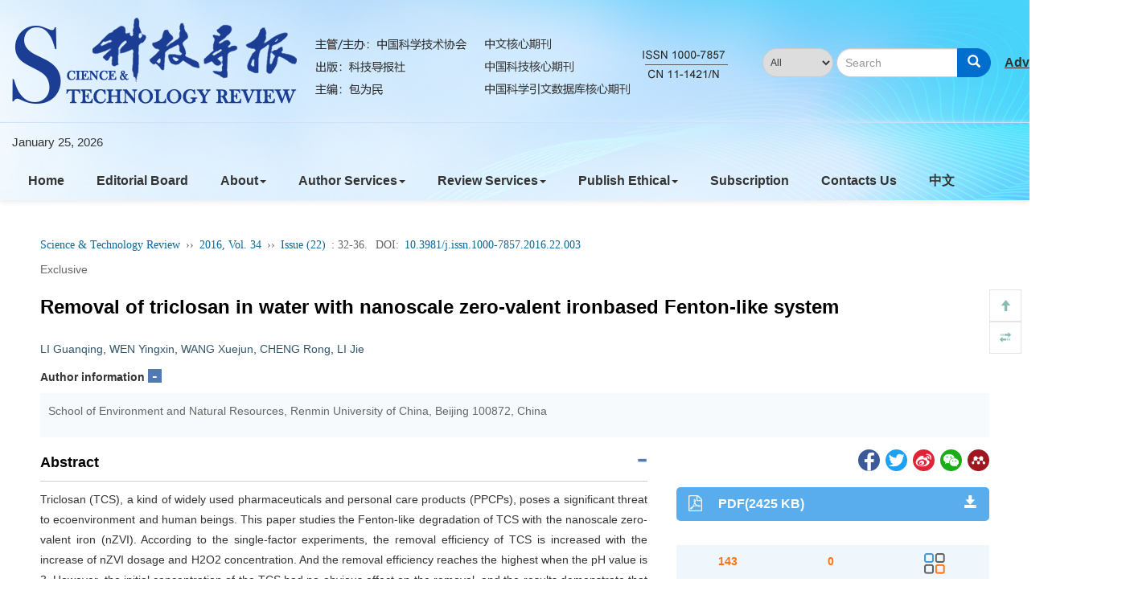

--- FILE ---
content_type: text/html;charset=UTF-8
request_url: http://www.kjdb.org/EN/abstract/article/1000-7857/13999
body_size: 12338
content:
<!DOCTYPE html>
<html xmlns:mml="http://www.w3.org/1998/Math/MathML"> 
	<head>
		<meta charset="utf-8" />
		<meta name="viewport" content="width=device-width, initial-scale=1, maximum-scale=1, user-scalable=no">
		<meta http-equiv="X-UA-Compatible" content="IE=edge,chrome=1">
		<title>Removal of triclosan in water with nanoscale zero-valent ironbased Fenton-like system</title>

<meta name="DOI" content="10.3981/j.issn.1000-7857.2016.22.003"/><!--文章doi-->
<meta name="description" content="Triclosan (TCS), a kind of widely used pharmaceuticals and personal care products (PPCPs), poses a significant threat to ecoenvironment and human beings. This paper studies the Fenton-like degradation of TCS with the nanoscale zero-valent iron (nZVI). According to the single-factor experiments, the removal efficiency of TCS is increased with the increase of nZVI dosage and H2O2 concentration. And the removal efficiency reaches the highest when the pH value is 3. However, the initial concentration of the TCS had no obvious effect on the removal, and the results demonstrate that the degradation of the TCS follows the second-order kinetics. In addition, the nZVI-based Fenton-like system can achieve the highest removal efficiency under the same experimental conditions, as compared to the traditional Fenton reagent and nZVI alone."/>
<meta name="keywords" content="Fenton-like, triclosan, nanoscale zero-valent iron"/><!--文章关键词列表，用逗号分隔-->
<link rel="canonical" href="http://www.kjdb.org/EN/10.3981/j.issn.1000-7857.2016.22.003"/><!--文章url-->
<link rel="shortcut icon" href="http://www.kjdb.org/favicon.ico" /><!--网站logo图标-->
<meta name="robots" content="index"/><!--搜索引擎-->

<!--移动端访问-->
<meta name="viewport" content="width=device-width,initial-scale=1,maximum-scale=10, user-scalable=0"/><!--设备控制-->
<meta name="format-detection" content="telephone=no"/><!--页面手机号验证-->

<!--twitter-->
<meta name="twitter:card" content="summary_large_image" /><!--固定-->
<meta name="twitter:description" content="Triclosan (TCS), a kind of widely used pharmaceuticals and personal care products (PPCPs), poses a significant threat to ecoenvironment and human beings. This paper studies the Fenton-like degradation of TCS with the nanoscale zero-valent iron (nZVI). According to the single-factor experiments, the removal efficiency of TCS is increased with the increase of nZVI dosage and H2O2 concentration. And the removal efficiency reaches the highest when the pH value is 3. However, the initial concentration of the TCS had no obvious effect on the removal, and the results demonstrate that the degradation of the TCS follows the second-order kinetics. In addition, the nZVI-based Fenton-like system can achieve the highest removal efficiency under the same experimental conditions, as compared to the traditional Fenton reagent and nZVI alone." /><!--完整英文摘要-->
<meta name="twitter:title" content="Removal of triclosan in water with nanoscale zero-valent ironbased Fenton-like system" /><!--完整英文题目-->

<!--DC元数据-->
<meta name="dc.title" content="Removal of triclosan in water with nanoscale zero-valent ironbased Fenton-like system"/><!--完整英文题目-->
<meta name="dc.source" content="Science &amp; Technology Review"/><!--完整英文刊名-->
<meta name="dc.format" content="text/html"/>
<meta name="dc.publisher" content=""/><!--编辑部英文名称-->
<meta name="dc.date" content="2016-11-28"/><!--正式出版：刊出日期；最新录用：录用日期-->
<meta name="dc.type" content=""/><!--文章类型-->
<meta name="dc.language" content="En"/><!--语种-->
<meta name="dc.copyright" content=""/><!--编辑部名称-->
<meta name="dc.description" content="Triclosan (TCS), a kind of widely used pharmaceuticals and personal care products (PPCPs), poses a significant threat to ecoenvironment and human beings. This paper studies the Fenton-like degradation of TCS with the nanoscale zero-valent iron (nZVI). According to the single-factor experiments, the removal efficiency of TCS is increased with the increase of nZVI dosage and H2O2 concentration. And the removal efficiency reaches the highest when the pH value is 3. However, the initial concentration of the TCS had no obvious effect on the removal, and the results demonstrate that the degradation of the TCS follows the second-order kinetics. In addition, the nZVI-based Fenton-like system can achieve the highest removal efficiency under the same experimental conditions, as compared to the traditional Fenton reagent and nZVI alone."/><!--完整英文摘要-->
<meta name="dc.identifier" content="doi:10.3981/j.issn.1000-7857.2016.22.003"/><!--文章doi：必须带“doi:”-->
<meta name="dc.relation.ispartof" content="Science &amp; Technology Review"/><!-- 期刊名称 -->
<meta name="dc.citation.volume" content="34"/>
<meta name="dc.citation.issue" content="22"/>
<meta name="dc.citation.spage" content="32"/>
<meta name="dc.citation.epage" content="36"/>

<meta name="dc.creator" content="LI Guanqing"/>
<meta name="dc.creator" content="WEN Yingxin"/>
<meta name="dc.creator" content="WANG Xuejun"/>
<meta name="dc.creator" content="CHENG Rong"/>
<meta name="dc.creator" content="LI Jie"/>

<!--以下为文章关键词-->
<meta name="dc.subject" content="Fenton-like"/>
<meta name="dc.subject" content="triclosan"/>
<meta name="dc.subject" content="nanoscale zero-valent iron"/>

<meta name="prism.issn" content="1000-7857"/><!--期刊印刷版ISSN-->
<meta name="prism.publicationName" content="Science &amp; Technology Review"/><!--完整英文刊名-->
<meta name="prism.publicationDate" content="2016-11-28"/><!--正式出版：刊出日期；最新录用：录用日期-->
<meta name="prism.section" content=""/><!--文章类型-->
<meta name="prism.volume" content="34">
<meta name="prism.number" content="22"><!--期-->
<meta name="prism.section" content="Exclusive"><!--英文栏目-->
<meta name="prism.startingPage" content="32"/><!--起始页-->
<meta name="prism.endingPage" content="36"/><!--结束页-->
<meta name="prism.copyright" content=""/><!--年 编辑部名称-->
<meta name="prism.url" content="http://www.kjdb.org/EN/10.3981/j.issn.1000-7857.2016.22.003"/><!--文章URL-->
<meta name="prism.doi" content="doi:10.3981/j.issn.1000-7857.2016.22.003"/><!--文章doi：必须带“doi:”-->

<!--引用管理器-->
<meta name="citation_fulltext_html_url" content="http://www.kjdb.org/EN/10.3981/j.issn.1000-7857.2016.22.003"/><!--文章HTML页面地址-->
<meta name="citation_journal_title" content="Science &amp; Technology Review"/><!--完整英文刊名-->
<meta name="citation_journal_abbrev" content="Science &amp; Technology Review"/><!--英文刊名缩写-->
<meta name="citation_publisher" content=""/><!--出版社英文名称-->
<meta name="citation_issn" content="1000-7857"/><!--期刊ISSN-->
<meta name="citation_title" content="Removal of triclosan in water with nanoscale zero-valent ironbased Fenton-like system"/><!--文章题目-->
<meta name="citation_authors" content="LI Guanqing, WEN Yingxin, WANG Xuejun, CHENG Rong, LI Jie" />
<meta name="citation_online_date" content="2016-11-28"/><!--正式出版：刊出日期；最新录用：录用日期-->
<meta name="citation_firstpage" content="32"/>
<meta name="citation_lastpage" content="36"/>
<meta name="citation_article_type" content=""/><!--文章类型-->
<meta name="citation_language" content="en"/>
<meta name="citation_doi" content="10.3981/j.issn.1000-7857.2016.22.003"/>
<meta name="citation_abstract" content="Triclosan (TCS), a kind of widely used pharmaceuticals and personal care products (PPCPs), poses a significant threat to ecoenvironment and human beings. This paper studies the Fenton-like degradation of TCS with the nanoscale zero-valent iron (nZVI). According to the single-factor experiments, the removal efficiency of TCS is increased with the increase of nZVI dosage and H2O2 concentration. And the removal efficiency reaches the highest when the pH value is 3. However, the initial concentration of the TCS had no obvious effect on the removal, and the results demonstrate that the degradation of the TCS follows the second-order kinetics. In addition, the nZVI-based Fenton-like system can achieve the highest removal efficiency under the same experimental conditions, as compared to the traditional Fenton reagent and nZVI alone."/><!--完整英文摘要-->
<meta name="citation_keywords" content="Fenton-like"/>
<meta name="citation_keywords" content="triclosan"/>
<meta name="citation_keywords" content="nanoscale zero-valent iron"/>
<meta name="citation_volume" content="34" />
<meta name="citation_issue" content="22" />
<meta name="citation_online_date" content="2016/11/28"/><!--正式出版：刊出日期；最新录用：录用日期-->
<meta name="citation_date" content="2016/11/28"/><!--正式出版：刊出日期；最新录用：录用日期-->

<meta name="citation_author" content="LI Guanqing"/>
			<meta name="citation_author_institution" content="School of Environment and Natural Resources, Renmin University of China, Beijing 100872, China"/>
		<meta name="citation_author" content="WEN Yingxin"/>
			<meta name="citation_author_institution" content="School of Environment and Natural Resources, Renmin University of China, Beijing 100872, China"/>
		<meta name="citation_author" content="WANG Xuejun"/>
			<meta name="citation_author_institution" content="School of Environment and Natural Resources, Renmin University of China, Beijing 100872, China"/>
		<meta name="citation_author" content="CHENG Rong"/>
			<meta name="citation_author_institution" content="School of Environment and Natural Resources, Renmin University of China, Beijing 100872, China"/>
		<meta name="citation_author" content="LI Jie"/>
			<meta name="citation_author_institution" content="School of Environment and Natural Resources, Renmin University of China, Beijing 100872, China"/>
		
<meta name="citation_abstract_html_url" content="http://www.kjdb.org/EN/abstract/article/1000-7857/13999" />
<meta name="citation_pdf_url" content="http://www.kjdb.org/EN/PDF/10.3981/j.issn.1000-7857.2016.22.003" />

<!--开放图谱协议-->
<meta property="og:url" content="http://www.kjdb.org/EN/10.3981/j.issn.1000-7857.2016.22.003"/><!--文章HTML页面地址-->
<meta property="og:type" content="Article"/><!--固定为 Article-->
<meta property="og:site_name" content="Science &amp; Technology Review"/><!--英文刊名-->
<meta property="og:title" content="Removal of triclosan in water with nanoscale zero-valent ironbased Fenton-like system"/><!--文章题目-->
<meta property="og:description" content="Triclosan (TCS), a kind of widely used pharmaceuticals and personal care products (PPCPs), poses a significant threat to ecoenvironment and human beings. This paper studies the Fenton-like degradation of TCS with the nanoscale zero-valent iron (nZVI). According to the single-factor experiments, the removal efficiency of TCS is increased with the increase of nZVI dosage and H2O2 concentration. And the removal efficiency reaches the highest when the pH value is 3. However, the initial concentration of the TCS had no obvious effect on the removal, and the results demonstrate that the degradation of the TCS follows the second-order kinetics. In addition, the nZVI-based Fenton-like system can achieve the highest removal efficiency under the same experimental conditions, as compared to the traditional Fenton reagent and nZVI alone."/><!--完整英文摘要-->

<meta name="article_references" content="LI Guanqing, WEN Yingxin, WANG Xuejun, et al. Removal of triclosan in water with nanoscale zero-valent ironbased Fenton-like system. Science &amp; Technology Review. 2016, 34 (22): 32-36. https://doi.org/10.3981/j.issn.1000-7857.2016.22.003" />











    





<link href="/js/bootstrap/css/bootstrap.min.css" rel="stylesheet">
<link rel="stylesheet" href="/develop/static/common/css/css.css">
<link rel="stylesheet" href="/js/jqpagination/jqpagination.css" />
<script src="/js/jquery/jquery.min.js"></script>
<script src="/js/bootstrap/js/bootstrap.min.js"></script>
<script type="text/javascript" src="/js/jquery/jquery.qrcode.min.js"></script>
<script src="/develop/static/common/js/common_en.js"></script>
<script src="/develop/static/common/js/component_en.js"></script>
<script language="javascript" src="/js/store.js"></script>
<script language="javascript" src="/develop/static/common/js/download_en.js"></script>
<script language="javascript" src="/js/My97DatePicker/WdatePicker.js"></script>
<link rel="stylesheet" href="/develop/static/common/bootstrap/js/font-awesome.min.css">

<script>
	$(document).ready(function(){
		$("title").text($("title").text().replace(/<\/?[^>]*>/g,""));
	});
</script>



<link rel="stylesheet" href="/develop/static/js/jquery/css/jquery.webui-popover.css" />
<link rel="stylesheet" href="/develop/vm/sitemap_en/css/sitemap_en.css" />
<script type="text/javascript" src="/js/jquery/jquery.nicescroll.js"></script>
<script type="text/javascript" src="/js/jquery/jquery.webui-popover.js"></script>
<script type="text/javascript" src="/develop/vm/sitemap_en/js/sitemap_en.js"></script>


<script>
$(document).ready(function(){
	//跳转到文章页面
	mag_loading();
	var referer = window.document.referrer;
	if(referer!=null && referer!=undefined && $.trim(referer+'')!=''){
		mag_ajax({
			url:mag_currentQikanUrl()+'/CN/article/getBrowseRefererToken.do?'+new Date().getTime(),
			data:{articleId:13999,referer:referer},
			dataType:'json',
			success:function(data){
				mag_request({url:'http://www.kjdb.org/EN/10.3981/j.issn.1000-7857.2016.22.003?refererToken='+data.refererToken});
			}
		});
	}else{
		mag_request({url:'http://www.kjdb.org/EN/10.3981/j.issn.1000-7857.2016.22.003'});
	}
});

$(document).ready(function(){
	window.dw_div_zhankaisq_index=0;
	$(".mag_main_dw_div_zhankaisq").each(function(){
		window.dw_div_zhankaisq_index++;
		$(this).unbind("click");
		$(this).removeAttr("onClick");
		$(this).removeAttr("onclick");
		if(window.dw_div_zhankaisq_index==1){//第一个，认为是英文
			$(this).bind("click",function(){
				show_hide(this,'EN');
			});
		}else{
			$(this).bind("click",function(){
				show_hide(this,"CN");
			});
		}
	});
	window.mag_user_name_div_index=0;
	$(".mag_user_name_div").each(function(){
		window.mag_user_name_div_index++;
		$(this).unbind("click");
		$(this).removeAttr("onClick");
		$(this).removeAttr("onclick");
		if(window.mag_user_name_div_index==1){//第一个，认为是英文
			$(this).bind("click",function(){
				name_shou_hide(this,'EN');
			});
		}else{
			$(this).bind("click",function(){
				name_shou_hide(this,"CN");
			});
		}
	});
	
	mag_rich_ready();
	
	$(function(){
		 $('#autoMenu').autoMenu();
	})
	$("#autoMenu").niceScroll({
       cursorcolor: "#ccc", //滚动条的颜色
       cursoropacitymax: 0, //滚动条的透明度，从0-1   
       touchbehavior: false, //使光标拖动滚动像在台式电脑触摸设备 true滚动条拖动不可用  
       cursorwidth: "6px", //滚动条的宽度  单位默认px 
       cursorborder: "0", // 游标边框css定义    
       cursorborderradius: "3px", //滚动条两头的圆角   
       autohidemode: true, //是否隐藏滚动条  true的时候默认不显示滚动条，当鼠标经过的时候显示滚动条   
       zindex: "auto", //给滚动条设置z-index值    
       railvalign:'defaul',
       railpadding: {
           top: 0,
           right: -6,
           left: 0,
           bottom: 0
       }, //滚动条的位置
	});
	window.autoMenuFlag=true;
	
	//渲染公式
	mag_mathJax();
	
});

		
</script>




		
	</head>
	<body id="metaVue" style="background: #f5f5f5;">











			
<input type="hidden" id="mag-common-contextPath" value=""/>

<div id="mag-component-store-div" style="display:none;"></div>

<!-- 模态框（Modal） -->
<div class="modal fade" id="magModal" tabindex="-1" role="dialog" data-keyboard=false data-backdrop='static' aria-labelledby="magModalLabel" aria-hidden="true">
	<div class="modal-dialog">
		<div class="modal-content">
			<div class="modal-header">
				<button buttonGroup="0" type="button" class="close" aria-hidden="true" onclick="mag_layer_close();">
					&times;
				</button>
				<h4 class="modal-title" id="magModalLabel">
					模态框（Modal）标题
				</h4>
			</div>
			<div class="modal-body" id="mag-modal-body" style="overflow:auto;">
				在这里添加一些文本
			</div>
			<div id="mag-layer-button-div" class="modal-footer">
				<button buttonGroup="1" type="button" class="btn btn-default" onclick="mag_layer_close();">Close
				</button>
				<button buttonGroup="2" type="button" class="btn btn-default" onclick="mag_layer_close();">Close
				</button>
				<button buttonGroup="2" type="button" class="btn btn-primary" onclick="mag_submit()" id="mag_layer_submit_button_2">
					Submit
				</button>
				<button buttonGroup="3" type="button" class="btn btn-default" onclick="mag_layer_close();">Cancel
				</button>
				<button buttonGroup="3" type="button" class="btn btn-primary" onclick="mag_submit()" id="mag_layer_submit_button_3">
					Confirm
				</button>
				
			</div>
		</div><!-- /.modal-content -->
	</div><!-- /.modal -->
</div>

<div id="magModal_2" style="display:none;position:fixed;left:0px;top:0px;right:0px;bottom:0px;z-index:1060">
	<div class="modal-dialog" style="margin-top:60px;">
		<div class="modal-content">
			<div class="modal-header">
				<button buttonGroup="0" type="button" id="mag-madal-close_bt_2"  class="close"  aria-hidden="true" onclick="mag_layer_close_2();">
					&times;
				</button>
				<h4 class="modal-title" id="magModalLabel_2">
					模态框（Modal）标题
				</h4>
			</div>
			<div id="modal-body_2" class="modal-body"></div>
		</div>
	</div>
</div>

<!-- 模态框-Tab -->
<div class="modal fade" id="magTabModal" tabindex="-1" role="dialog" data-keyboard=false data-backdrop='static' aria-labelledby="magTabModalLabel" aria-hidden="true">
	<div class="modal-dialog">
		<div class="modal-content">
			<div class="modal-header" style="border-bottom:0px;padding:15px 0px;">
				<button type="button" class="close" data-dismiss="modal" aria-hidden="true" style="padding-right:15px;">
					&times;
				</button>
				
<ul id="magTab" class="nav nav-tabs">

</ul>
			</div>
			<div class="modal-body">
				
<div id="magTabContent" class="tab-content">

</div>
			</div>
			<div id="mag-tablayer-button-div" class="modal-footer">
				
			</div>
			
		</div><!-- /.modal-content -->
	</div><!-- /.modal -->
</div>


		



<input type="hidden" id="mag_rich_j_id" value="1"/>
<input type="hidden" id="mag_rich_articleID" value="13999"/>
<input type="hidden" id="mag_rich_qiKanWangZhi" value="http://www.kjdb.org"/>

<a id="mag_rich_common_a" href="#" style="position:absolute;z-index:-99999;" target="_blank">&nbsp;</a>
<div class="qipao">
	<img src="/develop/mag_rich_en/img/2.png" class="jiantou" alt="">
	<div class="qipao-content">
	</div>
</div>
	
		<div class="mag_top">
		
			<script src='https://tongji.journalreport.cn/mstatistics.service.js' ></script><script>recordAdd('457af8fab4e443abb23f2a85b43ca9b4')</script>

<script language="javascript">
	function tabChange(obj, id) {
		var arrayli = obj.parentNode.getElementsByTagName("li"); //获取li数组
		var arrayul = document.getElementById(id).getElementsByTagName("ul"); //获取ul数组
		for (i = 0; i < arrayul.length; i++) {
			if (obj == arrayli[i]) {
				arrayli[i].className = "cli";
				arrayul[i].className = "";
			} else {
				arrayli[i].className = "";
				arrayul[i].className = "hidden";
			}
		}
	}
</script>
<style type="text/css">
.tabbox {
	width: 400px;
	margin-top: 5px;
	margin-bottom: 5px
}

.tabmenu {
	width: 400px;
	height: 28px;
	border-left: 1px solid #CCC;
	border-top: 1px solid #ccc;
}

.tabmenu ul {
	margin: 0;
	padding: 0;
	list-style-type: none;
}

.tabmenu li {
	text-align: center;
	float: left;
	display: block;
	width: 99px;
	overflow: hidden;
	background-color: #f1f1f1;
	line-height: 27px;
	border-right: #ccc 1px solid;
	border-bottom: #ccc 1px solid;
	display: inline;
}

.tabmenu .cli {
	text-align: center;
	float: left;
	display: block;
	width: 99px;
	overflow: hidden;
	background-color: #fff;
	line-height: 27px;
	border-right: #ccc 1px solid;
	border-bottom: #fff 1px solid;
	display: inline;
	cursor: pointer;
	color: #c30000;
	font-weight: bold
}

#tabcontent {
	width: 399px;
	background-color: #fff;
	border-left: #CCC 1px solid;
	border-right: #CCC 1px solid;
	border-bottom: #CCC 1px solid;
	height: 65px;
}

#tabcontent ul {
	margin: 0;
	padding: 5px;
	list-style-type: none;
}

#tabcontent .hidden {
	display: none;
}

img[src*='.traceImg']{
	width:44px;
	height:22px;
}
</style>
<!--头部-->
<div class="header">
<div class="container ptb">
<div class="row">
		<div class="col-lg-8 col-md-8 hidden-sm hidden-xs"><img src="http://www.kjdb.org/images/1000-7857/images/banner.png" class="img-responsive"></div>		
		<div class="hidden-lg hidden-md col-sm-6"><img src="http://www.kjdb.org/images/1000-7857/images/banner_mobile.png" class="img-responsive"></div>	
			
		<div class="col-lg-4 col-md-4 col-sm-6 hidden-xs">
			 <div class="article-search">
				<div mag-component-type="ajaxPage" mag-page-url="http://www.kjdb.org/EN/article/quickSearch.do"></div>
			 </div>	
		</div>
</div>	
</div>
<div class="daohang">
		<div class="navbar site-nav site_nav_en">
			<div class="navbar-header">
				<button class="navbar-toggle collapsed" type="button" data-toggle="collapse" data-target=".navbar-collapse">
					<span class="sr-only">Toggle navigation</span>
					<span class="icon-bar"></span>
					<span class="icon-bar"></span>
					<span class="icon-bar"></span>
				</button>
				<a class="navbar-brand visible-xs" href=""></a>
			</div>
			<div class="navbar-collapse collapse" role="navigation">
				<div class="niandate_en hidden-md hidden-sm hidden-xs">
						<SCRIPT language=JavaScript>
						function PageDate()
						{
						currentDate = new Date()
						with (currentDate)
						{
						day=getDay()
						month=getMonth()
						if (month==0){document.write('January ')}
						if (month==1){document.write('February ')}
						if (month==2){document.write('March ')}
						if (month==3){document.write('April ')}
						if (month==4){document.write('May ')}
						if (month==5){document.write('June ')}
						if (month==6){document.write('July ')}
						if (month==7){document.write('August ')}
						if (month==8){document.write('September ')}
						if (month==9){document.write('October ')}
						if (month==10){document.write('November ')}
						if (month==11){document.write('December ')}
						this.document. write(getDate()+', '+getFullYear())
						}
						}
						PageDate()
			            </SCRIPT>
			   </div>
				<ul class="nav navbar-nav">
				<li><a href="http://www.kjdb.org/EN/home">Home</a></li>
				<li><a href="http://www.kjdb.org/EN/column/column1.shtml">Editorial Board</a></li>
				<li role="presentation" class="dropdown">
				   <a href="#" class="dropdown-toggle" data-toggle="dropdown">About<b class="caret"></b></a>
				    <ul class="dropdown-menu">
					   <li role="presentation"><a role="menuitem" tabindex="-1" href="http://www.kjdb.org/EN/column/column2.shtml">About Journal</a></li>
					   <li role="presentation"><a role="menuitem" tabindex="-1" href="http://www.kjdb.org/EN/column/column3.shtml">Database Inclusion and Honor</a></li>
					   <li role="presentation"><a role="menuitem" tabindex="-1" href="http://www.kjdb.org/EN/column/column4.shtml">Development History</a></li>
					   <li role="presentation"><a role="menuitem" tabindex="-1" href="http://www.kjdb.org/EN/column/column5.shtml">Future Vision</a></li>
					   <li role="presentation"><a role="menuitem" tabindex="-1" href="http://www.kjdb.org/EN/column/column6.shtml">Open Access</a></li>
					</ul>
				</li>
	   	        <li role="presentation" class="dropdown">
				   <a href="#" class="dropdown-toggle" data-toggle="dropdown">Author Services<b class="caret"></b></a>
				    <ul class="dropdown-menu">
					   <li role="presentation"><a role="menuitem" tabindex="-1" href="http://www.kjdb.org/EN/column/column7.shtml">Instruction</a></li>
					   <li role="presentation"><a role="menuitem" tabindex="-1" href="http://www.kjdb.org/EN/column/column8.shtml">Instruction for Authors</a></li>
					   <li role="presentation"><a role="menuitem" tabindex="-1" href="http://www.kjdb.org/EN/column/column9.shtml">Submission Description</a></li>
					   <li role="presentation"><a role="menuitem" tabindex="-1" href="http://www.kjdb.org/EN/column/column10.shtml">Processing Fee</a></li>
					   <li role="presentation"><a role="menuitem" tabindex="-1" href="http://www.kjdb.org/EN/column/column11.shtml">Academic Misconduct</a></li>
					   <li role="presentation"><a role="menuitem" tabindex="-1" href="http://www.kjdb.org/EN/column/column12.shtml">Download</a></li>
					   <li role="presentation"><a role="menuitem" tabindex="-1" href="https://kjdbauthor.cast.org.cn/webm" target="_blank">Online Submission</a></li>
					</ul>
				</li>
	   	        <li role="presentation" class="dropdown">
				   <a href="#" class="dropdown-toggle" data-toggle="dropdown">Review Services<b class="caret"></b></a>
				    <ul class="dropdown-menu">
					   <li role="presentation"><a role="menuitem" tabindex="-1" href="http://www.kjdb.org/EN/column/column13.shtml">Peer Review Policy</a></li>
					   <li role="presentation"><a role="menuitem" tabindex="-1" href="https://kjdbauthor.cast.org.cn/webm" target="_blank">Peer Review</a></li>
					</ul>
				</li>
		   	   <li role="presentation" class="dropdown">
				   <a href="#" class="dropdown-toggle" data-toggle="dropdown">Publish Ethical<b class="caret"></b></a>
				    <ul class="dropdown-menu">
					   <li role="presentation"><a role="menuitem" tabindex="-1" href="http://www.kjdb.org/EN/column/column14.shtml">Author's Ethical</a></li>
					   <li role="presentation"><a role="menuitem" tabindex="-1" href="http://www.kjdb.org/EN/column/column15.shtml">Editorial Requirements</a></li>
					   <li role="presentation"><a role="menuitem" tabindex="-1" href="http://www.kjdb.org/EN/column/column16.shtml">Editor Requirements</a></li>
					   <li role="presentation"><a role="menuitem" tabindex="-1" href="http://www.kjdb.org/EN/column/column17.shtml">Reviewers Requirements</a></li>
					   <li role="presentation"><a role="menuitem" tabindex="-1" href="http://www.kjdb.org/EN/column/column18.shtml">Editorial Board Requirements</a></li>
					   <li role="presentation"><a role="menuitem" tabindex="-1" href="http://www.kjdb.org/EN/column/column19.shtml">Organizers and Publishing Requirements</a></li>
				
					</ul>
				</li>
			    
				<li><a href="http://www.kjdb.org/EN/column/column20.shtml">Subscription</a></li>
				<li><a href="http://www.kjdb.org/EN/column/column21.shtml">Contacts Us</a></li>
				<li><a href="http://www.kjdb.org/CN/home" target="_blank">中文</a></li>
				</ul>
				
			</div>
	</div>		
</div>

</div>

		

			
		</div>
		<div class="mag_main">
			<div class="mag_main_div">
				<div class="mag_main_wzxx">
					<p class="mag_yidongduan">
						<a href="http://www.kjdb.org">Science & Technology Review </a>
						<span class="mag_main_wzxx_tiao">&gt;</span>
					</p>
					<p class="mag_yidongduan" style="margin-right:15px !important;">
						<span>2016</span>
												, <a href="http://www.kjdb.org/EN/archive/2016">Vol. 34</a>
																		<span class="mag_main_wzxx_tiao">&gt;</span><a href="http://www.kjdb.org/EN/Y2016/V34/I22">Issue 22</a>: 
												<span>
												32
						- 36												</span>
					</p>
										<p class="mag_yidongduan">
						<span>DOI: </span>
						<a href="https://doi.org/10.3981/j.issn.1000-7857.2016.22.003">https://doi.org/10.3981/j.issn.1000-7857.2016.22.003</a>
					</p>
										
				</div>
								<div class="mag_main_zylw">
					<div class="mag_main_zylw_div" style="background: #edf1f8;border: 1px solid #b9c9e2;color:#5079b7;">Exclusive</div>
				</div>
								<p class="mag_main_title">Removal of triclosan in water with nanoscale zero-valent ironbased Fenton-like system</p>
			</div>
			
			<div class="mag_main_zhengwen_left_div" style="margin-top: 0px;overflow: unset;border-top:none;padding-bottom: 0px;">
				<div class="mag_main_zhengwen_left_div_top mag_rich_user_name_div" style="height: auto;box-shadow: none;border-bottom: none;">
					<ul class="mag_user_name">
																								<li>
							<span class="mag_user_name_name" onclick="name_cilcks(this);" author-name="LI Guanqing">
							LI Guanqing
							</span>
																					                            ,
                            						</li>
																														<li>
							<span class="mag_user_name_name" onclick="name_cilcks(this);" author-name="WEN Yingxin">
							WEN Yingxin
							</span>
																					                            ,
                            						</li>
																														<li>
							<span class="mag_user_name_name" onclick="name_cilcks(this);" author-name="WANG Xuejun">
							WANG Xuejun
							</span>
																					                            ,
                            						</li>
																														<li>
							<span class="mag_user_name_name" onclick="name_cilcks(this);" author-name="CHENG Rong">
							CHENG Rong
							</span>
																					                            ,
                            						</li>
																														<li>
							<span class="mag_user_name_name" onclick="name_cilcks(this);" author-name="LI Jie">
							LI Jie
							</span>
																											</li>
																							</ul>
					<div class="mag_user_name_div mag_user_name_div_cn" onclick="name_shou_hide(this);">
						<span>Expand</span>
						<i class="glyphicon glyphicon-plus"></i>
					</div>
				</div>
				<div class="mag_zw_xianshiyic mag_main_dw_div" style="border-bottom: none;padding-bottom: 0px;">
					<div class="mag_main_dw_div_bao">
						<ul class="mag_main_dw_div_ul">
													<li>School of Environment and Natural Resources, Renmin University of China, Beijing 100872, China</li>
												</ul>
						
						<!-- 作者说明  -->
												
						<!-- 作者简历资料 -->
												
												
												<div class="mag_main_dw_div mag_main_dw_div_none">
							<div class="mag_main_dw_div_none_div">
															
																<p class="mag_yidongduan" style="margin-bottom: 0px;">
									<b>Received date: </b><span class="mag_main_dw_div_none_p">2016-09-01</span>
								</p>
																								
																
																<p class="mag_yidongduan" style="margin-bottom: 0px;">
									<span class="mag_main_dw_div_none_tiao">&nbsp;</span>									<b>Revised date: </b><span class="mag_main_dw_div_none_p">2016-10-10</span>
								</p>
																								
																
																<p class="mag_yidongduan" style="margin-bottom: 0px;">
									<span class="mag_main_dw_div_none_tiao">&nbsp;</span>									<b>Online published: </b><span class="mag_main_dw_div_none_p">2016-12-13</span>
								</p>
																								
							</div>
						</div>
												
												
												
						<div class="mag_main_dw_div_zhankaisq" onclick="show_hide()">
							<span><a href="javascript:;" class="mag-main_ry_a">Fold</a></span>
						</div>
					</div>
				</div>
			</div>
			
			<div class="mag_main_zhengwen">
				<div class="mag_main_zhengwen_left">
				
										
										<div class="mag_main_zhengwen_left_div">
						<div class="mag_main_zhengwen_left_div_top">
							<h3 class="mag_nav_daohang"><b>Abstract</b></h3>
							<div class="mag_main_zhengwen_left_div_jiajian"><i class="glyphicon glyphicon-minus" onclick="content_show_hide(this)"></i></div>
						</div>
						<div class="mag_zw_xianshiyic">
							<div class="mag_main_zhengwen_left_div_p">
								Triclosan (TCS), a kind of widely used pharmaceuticals and personal care products (PPCPs), poses a significant threat to ecoenvironment and human beings. This paper studies the Fenton-like degradation of TCS with the nanoscale zero-valent iron (nZVI). According to the single-factor experiments, the removal efficiency of TCS is increased with the increase of nZVI dosage and H2O2 concentration. And the removal efficiency reaches the highest when the pH value is 3. However, the initial concentration of the TCS had no obvious effect on the removal, and the results demonstrate that the degradation of the TCS follows the second-order kinetics. In addition, the nZVI-based Fenton-like system can achieve the highest removal efficiency under the same experimental conditions, as compared to the traditional Fenton reagent and nZVI alone.
							</div>
							
														
														
														<div class="mag_main_zhengwen_left_div_gjc">
								<p class="mag_main_zhengwen_left_div_gjc_p">
									<b>Key words：</b>
																												<a href="javascript:;" class="cas-main_ry_a" onclick="mag_rich_kwdSearch(this)" name="Fenton-like" target="_blank">Fenton-like</a>; 																			<a href="javascript:;" class="cas-main_ry_a" onclick="mag_rich_kwdSearch(this)" name="triclosan" target="_blank">triclosan</a>; 																			<a href="javascript:;" class="cas-main_ry_a" onclick="mag_rich_kwdSearch(this)" name="nanoscale zero-valent iron" target="_blank">nanoscale zero-valent iron</a>																										</p>
							</div>
														
						</div>
					</div>	
										
					<div class="mag_main_zhengwen_left_div">
						<div class="mag_main_zhengwen_left_div_top">
							<h3 class="mag_nav_daohang"><b>Cite this article</b></h3>
							<div class="mag_main_zhengwen_left_div_jiajian"><i class="glyphicon glyphicon-minus" onclick="content_show_hide(this)"></i></div>
						</div>
						<div class="mag_zw_xianshiyic">
							<p class="mag_main_zhengwen_left_div_p mag_rich_font_size_zero">
																																		<span class="mag_rich_font_size_no_zero">LI Guanqing</span>
																																				<span class="mag_rich_font_size_no_zero">, </span>
																		<span class="mag_rich_font_size_no_zero">WEN Yingxin</span>
																																				<span class="mag_rich_font_size_no_zero">, </span>
																		<span class="mag_rich_font_size_no_zero">WANG Xuejun</span>
																																				<span class="mag_rich_font_size_no_zero">, </span>
																		<span class="mag_rich_font_size_no_zero">CHENG Rong</span>
																																				<span class="mag_rich_font_size_no_zero">, </span>
																		<span class="mag_rich_font_size_no_zero">LI Jie</span>
																																	<span class="mag_rich_font_size_no_zero">. Removal of triclosan in water with nanoscale zero-valent ironbased Fenton-like system[J]. <i>Science & Technology Review</i>, 2016</span>
																<span class="mag_rich_font_size_no_zero">, 34(22)</span>
																								<span class="mag_rich_font_size_no_zero">: 32</span>
																<span class="mag_rich_font_size_no_zero">-36</span>
																								<span class="mag_rich_font_size_no_zero">. </span>
																<span class="mag_rich_font_size_no_zero"> DOI: <a href="https://doi.org/10.3981/j.issn.1000-7857.2016.22.003" target="_blank">10.3981/j.issn.1000-7857.2016.22.003</a></span>
															</p>
						</div>
					</div>
					
					<!--正文-->
					 

					
										
										
										
					
										
										
										
										<div class="mag_main_zhengwen_left_div">
						<div class="mag_main_zhengwen_left_div_top">
							<h3 class="mag_nav_daohang" style="float: left;margin-right:5%;width:auto;"><b>References</b></h3>
							<div class="mag_main_zhengwen_left_div_jiajian"><i class="glyphicon glyphicon-minus" onclick="content_show_hide(this)"></i></div>
						</div>
						<div class="mag_zw_xianshiyic" style="padding:0px 15px;">
							[1] Darius S, Simon F W, Armin H, et al. Environmental fate of triclosan in the River Aire Basin, UK[J]. Water Research, 2003, 37(13):3145-3154.<br>
[2] Donna M, Drew M, Bert S, et al. A field study of triclosan loss rates in river water (Cibolo Creek, TX)[J]. Chemosphere, 2004, 54(5):653-660.<br>
[3] Hu A, Wen Y, Erin R B, et al. Triclosan in waste and surface waters from the upper Detroit River by liquid chromatography-electrospraytandem quadrupole mass speetrometry[J]. Environmental International, 2005, 31(5):621-630.<br>
[4] Wu J L, Lama N P, Dieter M, et al. Triclosan determination in water re-lated to wastewater treatment[J]. Talanta, 2007, 72(5):1650-1654.<br>
[5] 李林朋, 马慧敏, 胡俊杰, 等. 三氯生和三氯卡班对人体干细胞DNA损伤的研究[J]. 生态环境学报, 2010, 19(12):2897-2901. Li Linpeng, Ma Huimin, Hu Junjie, et al. The genotoxicity of triclosan and triclocarban in human hepatocyte L02 cell[J].Ecology and Environ-mental Sciences, 2010, 19(12):2897-2901.<br>
[6] Cinaglia C, Cascone C, Giudicer R L, et al. Application of methods for assessing the geno-and cytotoxicity of triclosan to C-ehrenbergii[J]. Journal of Hazardous Materials, 2005, 122(3):227-23.<br>
[7] Foran C, Bennett E, Benson W. Development evaluation of a potential non-steroidal estrogen:Triclosan[J]. Marine Environmental Research, 2000, 50:153-156.<br>
[8] Milagros M, Gomez M J, Imma F, et al, Evience of 2,7/2,8-dibenzodi-chlorop-dioxin as a photodegration product of triclosan in water and wastewater samples[C]. Spain:Analytica Chemical Acta, 2004, 524(1):241-247<br>
[9] Wfiss E M, Rulek L, Vikesland P J. Formation of chloroform and other chlorinated by products by chlorination of triclosan-containing antibac-terials products[J]. Environmental Science and Technology, 2007, 41(7):2387-2394.<br>
[10] Cheng R, Wang J L, Zhang, W X. Comparison of reductive dechlorina-tion of p-chlorophenol using Fe<sup>0</sup> and nanosized Fe<sup>0</sup>[J]. Journal of Haz-ardous Materials, 2007, 144(1-2):334-339.<br>
[11] 高燕飞, 高乃云. 纳米铁及其改性材料在水处理中的应用[J].给水排水. 2011, 37(1):108-113. Gao Yanfei, Gao Naiyun. Application of nanoscale iron and its modi-fied materials on water treatment[J]. Water &amp; Wastewater Engineering, 2011, 37(1):108-113.<br>
[12] Babuponnusami A, Muthukumar K. Removal of phenol by heteroge-nous photo electro Fenton-like process using nano-zero valent iron[J]. Separation and Purification Technology, 2012, 98:130-135.<br>
[13] Yin K, Lo IMC, Dong H, et al. Lab-scale simulation of the fate and transport of nano zero-valent iron in subsurface environments:Aggre-gation, sedimentation, and contaminant desorption[J]. Journal of Haz-ardous Materials, 2012, 227:118-125.<br>
[14] 李任超, 查双兴, 金晓英, 等. 纳米铁系金属制剂用于类Fenton氧化降解2,4-二氯苯酚[J]. 福建师范大学(自然科学版), 2013, 29(4):57-64. Li Renchao, Zha Shuangxing, Jin Xiaoying, et al. Fenton-like oxida-tion of 2,4-DCP in aqueous solution using iron-based nanoparticles[J]. Journal of Fujian Normal University:Natural Science Edition, 2013, 29(4):57-64.<br>
[15] 陈传好, 谢波, 任源, 等. Fenton试剂处理废水中各影响因子的作用机制[J]. 环境科学, 2000, 21(3):93-96. Chen Chuanhao, Xie Bo, Ren Yuan, et al. The mechanisms of affect-ing factors in treating wastewater by Fenton reagent[J]. Environmental Science, 2000, 21(3):93-96.<br>
[16] 李宏, 史巍, 刘治林. Fenton试剂法处理青霉素废水[J]. 环境科学与管理, 2007, 32(8):104-105. Li Hong, Shi Wei, Liu Zhilin. Treatment of penicillin wastewater by Fenton' s reagent[J]. Environmental Science and Management, 2007, 32(8):104-105.<br>
[17] Chen Z L, Cao G Q, Song Q J. Photo-polymerization of triclosan in aqueous solution induced by ultraviolet radiation[J]. Environmental Chemistry Letters, 2010, 8(1):33-37.<br>
[18] 周生辉, 王菲凤, 李青松, 等. KMnO4-PAC联用工艺去除水中三氯生及其降解机理研究[J]. 福建师范大学(自然科学版), 2013, 29(6):100-105. Zhou Shenghui, Wang Feifeng, Li Qingsong, et al. Research on the degradation mechanism of triclosan removal technology by combining potassium permanganate and powder activated carbon[J]. Journal of Fu-jian Normal University:Natural Science Edition, 2013, 29(6):100-105.<br>
[19] Munoz M, de Pedro Z M, Casas J A, et al. Triclosan breakdown by Fenton-like oxidation[J]. Chemical Engineering Journal, 2012, 198:275-281.
						</div>
					</div>
										
				</div>
				<div class="mag_main_zhengwen_right" >
					<div class="mag_main_zhengwen_left_div" style="padding-bottom: 0px;">
						<div class="mag_main_zhengwen_left_div_top">
							<b>Options</b>
						</div>
						<ul class="mag_main_zhengwen_right_ul">
														<li><a href="javascript:;" onclick="lsdy1('PDF',13999);return false;">PDF (2425)</a></li>
														<li><a href="http://www.kjdb.org/EN/10.3981/j.issn.1000-7857.2016.22.003">Abstract</a></li>
						</ul>
					</div>
					
					<div class="huoquoffset"></div>
					<div class="mag_main_zhengwen_left_div" id="mag_right_nav">
						<div class="mag_main_zhengwen_left_div_top">
							<b>Outlines</b>
						</div>
						<div id="autoMenu" style="width: 100%;height:auto;"></div>
						<div style="display:none;">
							<div id="autoMenu-bottom"><!-- 此处内容将会被添加到导航最底部 --></div>
						</div>
					</div>
				</div>
			</div>
		</div>
		<div class="mag_right">
			<div class="mag_right_top" title="TOP" onclick="fanhuidingbu();"  onmouseover="shu_fanhuidinfgbu(this)" onmouseout="u_shu_fanhuidinfgbu(this);">
				<i class="glyphicon glyphicon-arrow-up"></i>
			</div>
			<div class="mag_right_top" title="Hide" onclick="zhedieyouce();" onmouseover="shu_zedieyouce(this)" onmouseout="u_shu_zedieyouce(this);">
				<i class="glyphicon glyphicon-transfer"></i>
			</div>
		</div>
		
		<div class="mag_motaikuang" onclick="guanbiann();"></div>
		<div class="mag_model">
			<i class="glyphicon glyphicon-remove-circle mag_guanbi" onclick="guanbiann();"></i>
			<p class="mag_biaotitupiana">
				<span class="yige"></span>/<span class="zongdea"></span>	
			</p>
			<div class="mag_imgaesa">
				<table class="mag_haoshi">
					<tbody>
						<tr>
							<td onclick="shang();" class="zuo" width="5%">
								〈
							</td>
							<td class="zhong">
								<img src="" class="tp">
							</td>
							<td onclick="xia();" class="you" width="5%">
									〉
							</td>
						</tr>
					</tbody>
				</table>
			</div>
			<div class="neirong">
				<p class="mag_model_shuoming"></p>
				<p class="mag_model_shuoming"></p>
			</div>
		</div>
		<div class="mag_bottom">
		
			


<div class="footer">
<div class="banquan">
<div class="row">
	<div class="col-md-6 col-sm-12 col-xs-12">
		<h2>Contact</h2>
			<li>Add：No. 86 Xueyuan South Road, Haidian District, Beijing　 Postal Code：100081</li>
			<li>Tel: +86-10-62138113　Fax: +86-10-62138113</li>
			<li>E-mail：kjdbbjb@cast.org.cn</li>
	</div>
	<div class="col-md-4 col-sm-12 col-xs-12">
		<div class="tongji">
			<h2>Visited</h2>
			<ul>
				<script>record('457af8fab4e443abb23f2a85b43ca9b4')</script>   
				Total visitors: <label id="pvVisitsSum"></label><br>
				Visitors of today:<label id="ipDaySum"></label><br>
				Now online:<label id="currentOnLine"></label>
			</ul>
		</div>
	</div>
	<div class="col-md-2 col-sm-12 col-xs-12">
		<div class="ewm">
			<img src="http://www.kjdb.org/images/1000-7857/images/weixin.jpg">
		</div>
	</div>


</div>
</div>

<div class="db">
	 Copyright &copy; Science & Technology Review, All Rights Reserved.
</div>

</div>

<!--返回顶部-->
<div class="top_web" id="backtop" style="display:block;"><span class="glyphicon glyphicon-menu-up" aria-hidden="true"></span></div>
<!--返回顶部end--> 
			
		</div>
	</body>
</html>

--- FILE ---
content_type: text/html;charset=UTF-8
request_url: http://www.kjdb.org/EN/10.3981/j.issn.1000-7857.2016.22.003
body_size: 27164
content:







<!DOCTYPE html>
<html>
<head>

<meta charset="utf-8" />
<meta name="viewport" content="width=device-width, initial-scale=1, maximum-scale=1, user-scalable=no">
<meta http-equiv="X-UA-Compatible" content="IE=edge,chrome=1">
<!-- 使用 https 可周用些设置，实现http的兼容
<meta http-equiv="Content-Security-Policy" content="upgrade-insecure-requests" />
 -->
<title>Removal of triclosan in water with nanoscale zero-valent ironbased Fenton-like system</title>

<!-- develop 必引内容，不可删除，不可改动 -->









<link href="/js/bootstrap/css/bootstrap.min.css" rel="stylesheet">
<link rel="stylesheet" href="/develop/static/common/css/css.css">
<link rel="stylesheet" href="/js/jqpagination/jqpagination.css" />
<script src="/js/jquery/jquery.min.js"></script>
<script src="/js/bootstrap/js/bootstrap.min.js"></script>
<script type="text/javascript" src="/js/jquery/jquery.qrcode.min.js"></script>
<script src="/develop/static/common/js/common_en.js"></script>
<script src="/develop/static/common/js/component_en.js"></script>
<script language="javascript" src="/js/store.js"></script>
<script language="javascript" src="/develop/static/common/js/download_en.js"></script>
<script language="javascript" src="/js/My97DatePicker/WdatePicker.js"></script>
<link rel="stylesheet" href="/develop/static/common/bootstrap/js/font-awesome.min.css">

<script>
	$(document).ready(function(){
		$("title").text($("title").text().replace(/<\/?[^>]*>/g,""));
	});
</script>





<!--基本信息-->
<meta name="DOI" content="10.3981/j.issn.1000-7857.2016.22.003"/><!--文章doi-->

<meta name="description" content="Triclosan (TCS), a kind of widely used pharmaceuticals and personal care products (PPCPs), poses a significant threat to ecoenvironment and human beings. This paper studies the Fenton-like degradation of TCS with the nanoscale zero-valent iron (nZVI). According to the single-factor experiments, the removal efficiency of TCS is increased with the increase of nZVI dosage and H2O2 concentration. And the removal efficiency reaches the highest when the pH value is 3. However, the initial concentration of the TCS had no obvious effect on the removal, and the results demonstrate that the degradation of the TCS follows the second-order kinetics. In addition, the nZVI-based Fenton-like system can achieve the highest removal efficiency under the same experimental conditions, as compared to the traditional Fenton reagent and nZVI alone."/>


<meta name="keywords" content="Fenton-like,triclosan,nanoscale zero-valent iron"/><!--文章关键词列表，用逗号分隔。去掉HTML标签-->

<link rel="canonical" href="http://www.kjdb.org/EN/10.3981/j.issn.1000-7857.2016.22.003"/><!--文章url-->
<link rel="shortcut icon" href="http://www.kjdb.org/favicon.ico" /><!--网站logo图标-->
<meta charset="UTF-8"/>
<meta name="robots" content="index"/><!--搜索引擎-->
<meta name="renderer" content="webkit"/>
<meta http-equiv="X-UA-Compatible" content="IE=edge,Chrome=1"/><!--浏览器兼容性-->

<!--移动端访问-->
<!-- 
<meta name="viewport" content="width=device-width,initial-scale=1,maximum-scale=10, user-scalable=0"/>
 --><!--设备控制-->
<meta name="format-detection" content="telephone=no"/><!--页面手机号验证-->
<meta name="apple-mobile-web-app-capable" content="yes"/>
<meta name="apple-mobile-web-app-title" content="Removal of triclosan in water with nanoscale zero-valent ironbased Fenton-like system"/>
<meta name="mobile-web-app-capable" content="yes"/>
<meta name="screen-orientation" content="portrait"/>
<meta name="x5-orientation" content="portrait"/>
<meta name="full-screen" content="yes">
<meta name="x5-fullscreen" content="true">
<meta name="browsermode" content="application">
<meta name="x5-page-mode" content="app">
<meta name="msapplication-tap-highlight" content="no">
<meta http-equiv="Cache-Control" content="no-cache, no-store, must-revalidate">
<meta http-equiv="Expires" content="0">

<!--twitter-->
<meta name="twitter:card" content="summary_large_image" /><!--固定-->
<meta name="twitter:description" content="Triclosan (TCS), a kind of widely used pharmaceuticals and personal care products (PPCPs), poses a significant threat to ecoenvironment and human beings. This paper studies the Fenton-like degradation of TCS with the nanoscale zero-valent iron (nZVI). According to the single-factor experiments, the removal efficiency of TCS is increased with the increase of nZVI dosage and H2O2 concentration. And the removal efficiency reaches the highest when the pH value is 3. However, the initial concentration of the TCS had no obvious effect on the removal, and the results demonstrate that the degradation of the TCS follows the second-order kinetics. In addition, the nZVI-based Fenton-like system can achieve the highest removal efficiency under the same experimental conditions, as compared to the traditional Fenton reagent and nZVI alone." /><!--完整英文摘要-->

<meta name="twitter:title" content="Removal of triclosan in water with nanoscale zero-valent ironbased Fenton-like system" /><!--完整英文题目-->
<!--DC元数据-->
<meta name="dc.relation.is" content="Science &amp; Technology Review"/><!-- 英文刊名 -->

<meta name="dc.citation.volume" content="34"/>


<meta name="dc.citation.issue" content="22"/>

<meta name="dc.citation.spage" content="32"/><!--起始页-->
<meta name="dc.citation.epage" content="36"/><!--结束页-->
<meta name="dc.title" content="Removal of triclosan in water with nanoscale zero-valent ironbased Fenton-like system"/><!--完整英文题目-->
<meta name="dc.source" content="Science &amp; Technology Review"/><!--完整英文刊名-->
<meta name="dc.format" content="text/html"/>
<meta name="dc.publisher" content=""/><!--编辑部英文名称-->



<meta name="dc.date" content="2016-11-28"/><!--正式出版：刊出日期；最新录用：录用日期-->

<meta name="dc.type" content=""/><!--文章类型-->
<meta name="dc.language" content="En"/><!--语种-->
<meta name="dc.copyright" content=""/><!--年 编辑部名称-->
<meta name="dc.description" content="Triclosan (TCS), a kind of widely used pharmaceuticals and personal care products (PPCPs), poses a significant threat to ecoenvironment and human beings. This paper studies the Fenton-like degradation of TCS with the nanoscale zero-valent iron (nZVI). According to the single-factor experiments, the removal efficiency of TCS is increased with the increase of nZVI dosage and H2O2 concentration. And the removal efficiency reaches the highest when the pH value is 3. However, the initial concentration of the TCS had no obvious effect on the removal, and the results demonstrate that the degradation of the TCS follows the second-order kinetics. In addition, the nZVI-based Fenton-like system can achieve the highest removal efficiency under the same experimental conditions, as compared to the traditional Fenton reagent and nZVI alone."/><!--完整英文摘要-->

<meta name="dc.identifier" content="doi:10.3981/j.issn.1000-7857.2016.22.003"/><!--文章doi：必须带“doi:”-->


<!--以下为英文作者-->

<meta name="dc.creator" content="LI Guanqing"/>

<meta name="dc.creator" content="WEN Yingxin"/>

<meta name="dc.creator" content="WANG Xuejun"/>

<meta name="dc.creator" content="CHENG Rong"/>

<meta name="dc.creator" content="LI Jie"/>



<!--以下为文章关键词-->

<meta name="dc.subject" content="Fenton-like"/>

<meta name="dc.subject" content="triclosan"/>

<meta name="dc.subject" content="nanoscale zero-valent iron"/>



<meta name="dc.relation.ispartof" content="Science &amp; Technology Review"/>

<meta name="prism.issn" content="1000-7857"/><!--期刊印刷版ISSN-->
<meta name="prism.publicationName" content="Science &amp; Technology Review"/><!--完整英文刊名-->



<meta name="prism.publicationDate" content="2016-11-28"/><!--正式出版：刊出日期；最新录用：录用日期-->

<meta name="prism.section" content=""/><!--文章类型-->

<meta name="prism.volume" content="34">


<meta name="prism.number" content="22"><!--期-->

<meta name="prism.startingPage" content="32"/><!--起始页-->
<meta name="prism.endingPage" content="36"/><!--结束页-->
<meta name="prism.copyright" content=""/><!--年 编辑部名称-->
<meta name="prism.url" content="http://www.kjdb.org/EN/10.3981/j.issn.1000-7857.2016.22.003"/><!--文章URL-->

<meta name="prism.doi" content="doi:10.3981/j.issn.1000-7857.2016.22.003"/><!--文章doi：必须带“doi:”-->


<!--引用管理器-->
<meta name="citation_pdf_url" content="http://www.kjdb.org/EN/PDF/10.3981/j.issn.1000-7857.2016.22.003"/>
<meta name="citation_abstract_html_url" content="http://www.kjdb.org/EN/10.3981/j.issn.1000-7857.2016.22.003" />
<meta name="citation_fulltext_html_url" content="http://www.kjdb.org/EN/10.3981/j.issn.1000-7857.2016.22.003"/><!--文章HTML页面地址-->
<meta name="citation_journal_title" content="Science &amp; Technology Review"/><!--完整英文刊名-->
<meta name="citation_journal_abbrev" content="Science &amp; Technology Review"/><!--英文刊名缩写-->
<meta name="citation_publisher" content=""/><!--出版社英文名称-->
<meta name="citation_issn" content="1000-7857"/><!--期刊ISSN-->
<meta name="citation_title" content="Removal of triclosan in water with nanoscale zero-valent ironbased Fenton-like system"/><!--文章题目-->
<meta name="citation_authors" content="LI Guanqing, WEN Yingxin, WANG Xuejun, CHENG Rong, LI Jie" />

<meta name="citation_volume" content="34"/>


<meta name="citation_issue" content="22"/>




<meta name="citation_publication_date" content="2016/11/28"/><!--正式出版：刊出日期；最新录用：录用日期-->




<meta name="citation_online_date" content="2016/11/28"/><!--正式出版：刊出日期；最新录用：录用日期-->

<meta name="citation_firstpage" content="32"/>
<meta name="citation_lastpage" content="36"/>
<meta name="citation_article_type" content=""/><!--文章类型-->
<meta name="citation_language" content="en"/>
<meta name="citation_doi" content="10.3981/j.issn.1000-7857.2016.22.003"/>
<meta name="citation_abstract" content="Triclosan (TCS), a kind of widely used pharmaceuticals and personal care products (PPCPs), poses a significant threat to ecoenvironment and human beings. This paper studies the Fenton-like degradation of TCS with the nanoscale zero-valent iron (nZVI). According to the single-factor experiments, the removal efficiency of TCS is increased with the increase of nZVI dosage and H2O2 concentration. And the removal efficiency reaches the highest when the pH value is 3. However, the initial concentration of the TCS had no obvious effect on the removal, and the results demonstrate that the degradation of the TCS follows the second-order kinetics. In addition, the nZVI-based Fenton-like system can achieve the highest removal efficiency under the same experimental conditions, as compared to the traditional Fenton reagent and nZVI alone."/><!--完整英文摘要-->




<meta name="citation_date" content="2016/11/28"/><!--正式出版：刊出日期；最新录用：录用日期-->




<meta name="citation_author" content="LI Guanqing"/>


<meta name="citation_author_institution" content="School of Environment and Natural Resources, Renmin University of China, Beijing 100872, China"/>



<meta name="citation_author" content="WEN Yingxin"/>


<meta name="citation_author_institution" content="School of Environment and Natural Resources, Renmin University of China, Beijing 100872, China"/>



<meta name="citation_author" content="WANG Xuejun"/>


<meta name="citation_author_institution" content="School of Environment and Natural Resources, Renmin University of China, Beijing 100872, China"/>



<meta name="citation_author" content="CHENG Rong"/>


<meta name="citation_author_institution" content="School of Environment and Natural Resources, Renmin University of China, Beijing 100872, China"/>



<meta name="citation_author" content="LI Jie"/>


<meta name="citation_author_institution" content="School of Environment and Natural Resources, Renmin University of China, Beijing 100872, China"/>





<!--以下为文章关键词-->

<meta name="citation_keywords" content="Fenton-like"/>

<meta name="citation_keywords" content="triclosan"/>

<meta name="citation_keywords" content="nanoscale zero-valent iron"/>



<!--开放图谱协议-->
<meta property="og:url" content="http://www.kjdb.org/EN/10.3981/j.issn.1000-7857.2016.22.003"/><!--文章HTML页面地址-->
<meta property="og:type" content="Article"/><!--固定为 Article-->
<meta property="og:site_name" content="Science &amp; Technology Review"/><!--英文刊名-->
<meta property="og:title" content="Removal of triclosan in water with nanoscale zero-valent ironbased Fenton-like system"/><!--文章题目-->
<meta property="og:description" content="Triclosan (TCS), a kind of widely used pharmaceuticals and personal care products (PPCPs), poses a significant threat to ecoenvironment and human beings. This paper studies the Fenton-like degradation of TCS with the nanoscale zero-valent iron (nZVI). According to the single-factor experiments, the removal efficiency of TCS is increased with the increase of nZVI dosage and H2O2 concentration. And the removal efficiency reaches the highest when the pH value is 3. However, the initial concentration of the TCS had no obvious effect on the removal, and the results demonstrate that the degradation of the TCS follows the second-order kinetics. In addition, the nZVI-based Fenton-like system can achieve the highest removal efficiency under the same experimental conditions, as compared to the traditional Fenton reagent and nZVI alone."/><!--完整英文摘要-->




<meta name="article_references" content="LI Guanqing, WEN Yingxin, WANG Xuejun, et al. Removal of triclosan in water with nanoscale zero-valent ironbased Fenton-like system. Science &amp; Technology Review. 2016, 34 (22): 32-36. https://doi.org/10.3981/j.issn.1000-7857.2016.22.003" />

<link rel="stylesheet" href="/custom/jsp/EN/article/showArticle_jsp/showArticle_en.css" />
<script type="text/javascript" src="/js/jquery/jquery.nicescroll.js"></script>
<script type="text/javascript" src="/js/jquery/jquery.webui-popover.js"></script>
<script src="/develop/static/common/js/mag-vue/mag-vue.js"></script>
<script type="text/javascript" src="/develop/jsp/EN/article/showArticle_jsp/showArticle_en.js"></script>
<script type="text/javascript" src="/develop/static/common/js/rich_html_lexemeCnctst.js"></script>
<script type="text/javascript" src="/develop/static/common/echarts/echarts.min.js"></script>

<style>
template{
	display:none;
}
.mag-rich-xref-fn {
    cursor: pointer;
}
</style>

<script type="text/javascript">
	//长视频
	$(document).ready(function(){
		if($("#showLongArticleVideo") && $("#showLongArticleVideo").length && $("#showLongArticleVideo").length>0){
			mag_ajax_update({
				ele_id:'showLongArticleVideo',
				url:mag_currentQikanUrl() + "/EN/article/showLongArticleVideo.do?id="+$("#articleId").val()
			});
		}
	});
	
	//可视化图谱
	$(document).ready(function(){
		if($("#showArticle_knowledgeMap") && $("#showArticle_knowledgeMap").length && $("#showArticle_knowledgeMap").length>0){
			jQuery.getJSON("/EN/lexeme/existsCnctstInArticle.do?articleID="+$("#articleId").val(), null, function(json){
				if(json.result){
					$("#showArticle_knowledgeMap").show();
				}
			});
		}
	});

	$(document).ready(function(){
		window.metaData = {"authorList_cn":[{"zuoZheDiZhiL_cn":["中国人民大学环境学院, 北京 100872"],"deceased":false,"name_cn":"李冠清","zuoZheDiZhiL_en":["School of Environment and Natural Resources, Renmin University of China, Beijing 100872, China"],"name_en":"LI Guanqing"},{"zuoZheDiZhiL_cn":["中国人民大学环境学院, 北京 100872"],"deceased":false,"name_cn":"温颖新","zuoZheDiZhiL_en":["School of Environment and Natural Resources, Renmin University of China, Beijing 100872, China"],"name_en":"WEN Yingxin"},{"zuoZheDiZhiL_cn":["中国人民大学环境学院, 北京 100872"],"deceased":false,"name_cn":"王学军","zuoZheDiZhiL_en":["School of Environment and Natural Resources, Renmin University of China, Beijing 100872, China"],"name_en":"WANG Xuejun"},{"zuoZheDiZhiL_cn":["中国人民大学环境学院, 北京 100872"],"deceased":false,"name_cn":"程荣","zuoZheDiZhiL_en":["School of Environment and Natural Resources, Renmin University of China, Beijing 100872, China"],"name_en":"CHENG Rong"},{"zuoZheDiZhiL_cn":["中国人民大学环境学院, 北京 100872"],"deceased":false,"name_cn":"李洁","zuoZheDiZhiL_en":["School of Environment and Natural Resources, Renmin University of China, Beijing 100872, China"],"name_en":"LI Jie"}],"journal":{"issn":"1000-7857","qiKanMingCheng_CN":"科技导报","id":1,"qiKanMingCheng_EN":"Science & Technology Review"},"authorList":[{"zuoZheDiZhiL_cn":["中国人民大学环境学院, 北京 100872"],"deceased":false,"name_cn":"李冠清","zuoZheDiZhiL_en":["School of Environment and Natural Resources, Renmin University of China, Beijing 100872, China"],"name_en":"LI Guanqing"},{"zuoZheDiZhiL_cn":["中国人民大学环境学院, 北京 100872"],"deceased":false,"name_cn":"温颖新","zuoZheDiZhiL_en":["School of Environment and Natural Resources, Renmin University of China, Beijing 100872, China"],"name_en":"WEN Yingxin"},{"zuoZheDiZhiL_cn":["中国人民大学环境学院, 北京 100872"],"deceased":false,"name_cn":"王学军","zuoZheDiZhiL_en":["School of Environment and Natural Resources, Renmin University of China, Beijing 100872, China"],"name_en":"WANG Xuejun"},{"zuoZheDiZhiL_cn":["中国人民大学环境学院, 北京 100872"],"deceased":false,"name_cn":"程荣","zuoZheDiZhiL_en":["School of Environment and Natural Resources, Renmin University of China, Beijing 100872, China"],"name_en":"CHENG Rong"},{"zuoZheDiZhiL_cn":["中国人民大学环境学院, 北京 100872"],"deceased":false,"name_cn":"李洁","zuoZheDiZhiL_en":["School of Environment and Natural Resources, Renmin University of China, Beijing 100872, China"],"name_en":"LI Jie"}],"affList_en":["School of Environment and Natural Resources, Renmin University of China, Beijing 100872, China"],"fundList_cn":["国家自然科学基金项目（51108454）；中央高校基本科研业务费专项（14XNLQ02）"],"affList_cn":["中国人民大学环境学院, 北京 100872"],"article":{"keywordList_cn":["类Fenton法","三氯生","纳米铁"],"juan":"34","zhaiyao_cn":"作为一种广泛存在的典型药品及个人护理品，三氯生（TCS）给生态环境和人体健康带来了潜在的威胁。以三氯生为目标污染物，采用实验室自行设计合成的零价纳米铁作为类Fenton试剂，研究了类Fenton法对三氯生的降解过程。单因素实验结果表明，三氯生的去除率随着纳米铁投加量和双氧水浓度的增加而增加；在溶液pH值为3时去除率最高；三氯生的初始浓度对去除率的影响不太明显。动力学分析表明三氯生的降解反应符合二级反应。在相同实验条件下，类Fenton试剂对三氯生的去除率明显优于传统Fenton试剂和单独投加纳米铁的体系。","endNoteUrl_en":"http://www.kjdb.org/EN/article/getTxtFile.do?fileType=EndNote&id=13999","reference":"[1] Darius S, Simon F W, Armin H, et al. Environmental fate of triclosan in the River Aire Basin, UK[J]. Water Research, 2003, 37(13):3145-3154.<br>\r\n[2] Donna M, Drew M, Bert S, et al. A field study of triclosan loss rates in river water (Cibolo Creek, TX)[J]. Chemosphere, 2004, 54(5):653-660.<br>\r\n[3] Hu A, Wen Y, Erin R B, et al. Triclosan in waste and surface waters from the upper Detroit River by liquid chromatography-electrospraytandem quadrupole mass speetrometry[J]. Environmental International, 2005, 31(5):621-630.<br>\r\n[4] Wu J L, Lama N P, Dieter M, et al. Triclosan determination in water re-lated to wastewater treatment[J]. Talanta, 2007, 72(5):1650-1654.<br>\r\n[5] 李林朋, 马慧敏, 胡俊杰, 等. 三氯生和三氯卡班对人体干细胞DNA损伤的研究[J]. 生态环境学报, 2010, 19(12):2897-2901. Li Linpeng, Ma Huimin, Hu Junjie, et al. The genotoxicity of triclosan and triclocarban in human hepatocyte L02 cell[J].Ecology and Environ-mental Sciences, 2010, 19(12):2897-2901.<br>\r\n[6] Cinaglia C, Cascone C, Giudicer R L, et al. Application of methods for assessing the geno-and cytotoxicity of triclosan to C-ehrenbergii[J]. Journal of Hazardous Materials, 2005, 122(3):227-23.<br>\r\n[7] Foran C, Bennett E, Benson W. Development evaluation of a potential non-steroidal estrogen:Triclosan[J]. Marine Environmental Research, 2000, 50:153-156.<br>\r\n[8] Milagros M, Gomez M J, Imma F, et al, Evience of 2,7/2,8-dibenzodi-chlorop-dioxin as a photodegration product of triclosan in water and wastewater samples[C]. Spain:Analytica Chemical Acta, 2004, 524(1):241-247<br>\r\n[9] Wfiss E M, Rulek L, Vikesland P J. Formation of chloroform and other chlorinated by products by chlorination of triclosan-containing antibac-terials products[J]. Environmental Science and Technology, 2007, 41(7):2387-2394.<br>\r\n[10] Cheng R, Wang J L, Zhang, W X. Comparison of reductive dechlorina-tion of p-chlorophenol using Fe<sup>0</sup> and nanosized Fe<sup>0</sup>[J]. Journal of Haz-ardous Materials, 2007, 144(1-2):334-339.<br>\r\n[11] 高燕飞, 高乃云. 纳米铁及其改性材料在水处理中的应用[J].给水排水. 2011, 37(1):108-113. Gao Yanfei, Gao Naiyun. Application of nanoscale iron and its modi-fied materials on water treatment[J]. Water &amp; Wastewater Engineering, 2011, 37(1):108-113.<br>\r\n[12] Babuponnusami A, Muthukumar K. Removal of phenol by heteroge-nous photo electro Fenton-like process using nano-zero valent iron[J]. Separation and Purification Technology, 2012, 98:130-135.<br>\r\n[13] Yin K, Lo IMC, Dong H, et al. Lab-scale simulation of the fate and transport of nano zero-valent iron in subsurface environments:Aggre-gation, sedimentation, and contaminant desorption[J]. Journal of Haz-ardous Materials, 2012, 227:118-125.<br>\r\n[14] 李任超, 查双兴, 金晓英, 等. 纳米铁系金属制剂用于类Fenton氧化降解2,4-二氯苯酚[J]. 福建师范大学(自然科学版), 2013, 29(4):57-64. Li Renchao, Zha Shuangxing, Jin Xiaoying, et al. Fenton-like oxida-tion of 2,4-DCP in aqueous solution using iron-based nanoparticles[J]. Journal of Fujian Normal University:Natural Science Edition, 2013, 29(4):57-64.<br>\r\n[15] 陈传好, 谢波, 任源, 等. Fenton试剂处理废水中各影响因子的作用机制[J]. 环境科学, 2000, 21(3):93-96. Chen Chuanhao, Xie Bo, Ren Yuan, et al. The mechanisms of affect-ing factors in treating wastewater by Fenton reagent[J]. Environmental Science, 2000, 21(3):93-96.<br>\r\n[16] 李宏, 史巍, 刘治林. Fenton试剂法处理青霉素废水[J]. 环境科学与管理, 2007, 32(8):104-105. Li Hong, Shi Wei, Liu Zhilin. Treatment of penicillin wastewater by Fenton' s reagent[J]. Environmental Science and Management, 2007, 32(8):104-105.<br>\r\n[17] Chen Z L, Cao G Q, Song Q J. Photo-polymerization of triclosan in aqueous solution induced by ultraviolet radiation[J]. Environmental Chemistry Letters, 2010, 8(1):33-37.<br>\r\n[18] 周生辉, 王菲凤, 李青松, 等. KMnO4-PAC联用工艺去除水中三氯生及其降解机理研究[J]. 福建师范大学(自然科学版), 2013, 29(6):100-105. Zhou Shenghui, Wang Feifeng, Li Qingsong, et al. Research on the degradation mechanism of triclosan removal technology by combining potassium permanganate and powder activated carbon[J]. Journal of Fu-jian Normal University:Natural Science Edition, 2013, 29(6):100-105.<br>\r\n[19] Munoz M, de Pedro Z M, Casas J A, et al. Triclosan breakdown by Fenton-like oxidation[J]. Chemical Engineering Journal, 2012, 198:275-281.","bibtexUrl_cn":"http://www.kjdb.org/CN/article/getTxtFile.do?fileType=BibTeX&id=13999","abstractUrl_en":"http://www.kjdb.org/EN/10.3981/j.issn.1000-7857.2016.22.003","qi":"22","id":13999,"nian":2016,"bianHao":"20162209","zuoZheEn_L":"LI Guanqing, WEN Yingxin, WANG Xuejun, CHENG Rong, LI Jie","juanUrl_en":"http://www.kjdb.org/EN/Y2016","shouCiFaBuRiQi":"2016-12-13","qiShiYe":"32","received":"2016-09-01","qiUrl_cn":"http://www.kjdb.org/CN/Y2016/V34/I22","lanMu_cn":"专题论文","pdfSize":"2425","zuoZhe_CN":"李冠清, 温颖新, 王学军, 程荣, 李洁","risUrl_cn":"http://www.kjdb.org/CN/article/getTxtFile.do?fileType=Ris&id=13999","title_cn":"基于纳米铁的类Fenton法降解水中的三氯生","doi":"10.3981/j.issn.1000-7857.2016.22.003","jieShuYe":"36","keywordList_en":["Fenton-like","triclosan","nanoscale zero-valent iron"],"endNoteUrl_cn":"http://www.kjdb.org/CN/article/getTxtFile.do?fileType=EndNote&id=13999","zhaiyao_en":"Triclosan (TCS), a kind of widely used pharmaceuticals and personal care products (PPCPs), poses a significant threat to ecoenvironment and human beings. This paper studies the Fenton-like degradation of TCS with the nanoscale zero-valent iron (nZVI). According to the single-factor experiments, the removal efficiency of TCS is increased with the increase of nZVI dosage and H2O2 concentration. And the removal efficiency reaches the highest when the pH value is 3. However, the initial concentration of the TCS had no obvious effect on the removal, and the results demonstrate that the degradation of the TCS follows the second-order kinetics. In addition, the nZVI-based Fenton-like system can achieve the highest removal efficiency under the same experimental conditions, as compared to the traditional Fenton reagent and nZVI alone.","bibtexUrl_en":"http://www.kjdb.org/EN/article/getTxtFile.do?fileType=BibTeX&id=13999","abstractUrl_cn":"http://www.kjdb.org/CN/10.3981/j.issn.1000-7857.2016.22.003","zuoZheCn_L":"李冠清, 温颖新, 王学军, 程荣, 李洁","juanUrl_cn":"http://www.kjdb.org/CN/Y2016","lanMu_en":"Exclusive","qiUrl_en":"http://www.kjdb.org/EN/Y2016/V34/I22","zuoZhe_EN":"LI Guanqing, WEN Yingxin, WANG Xuejun, CHENG Rong, LI Jie","risUrl_en":"http://www.kjdb.org/EN/article/getTxtFile.do?fileType=Ris&id=13999","title_en":"Removal of triclosan in water with nanoscale zero-valent ironbased Fenton-like system","revised":"2016-10-10","hasPdf":"true"},"authorNotes_cn":["李冠清,硕士研究生,研究方向为纳米材料在水处理中的应用,电子信箱:liguanqing@sohu.com"],"authorList_en":[{"zuoZheDiZhiL_cn":["中国人民大学环境学院, 北京 100872"],"deceased":false,"name_cn":"李冠清","zuoZheDiZhiL_en":["School of Environment and Natural Resources, Renmin University of China, Beijing 100872, China"],"name_en":"LI Guanqing"},{"zuoZheDiZhiL_cn":["中国人民大学环境学院, 北京 100872"],"deceased":false,"name_cn":"温颖新","zuoZheDiZhiL_en":["School of Environment and Natural Resources, Renmin University of China, Beijing 100872, China"],"name_en":"WEN Yingxin"},{"zuoZheDiZhiL_cn":["中国人民大学环境学院, 北京 100872"],"deceased":false,"name_cn":"王学军","zuoZheDiZhiL_en":["School of Environment and Natural Resources, Renmin University of China, Beijing 100872, China"],"name_en":"WANG Xuejun"},{"zuoZheDiZhiL_cn":["中国人民大学环境学院, 北京 100872"],"deceased":false,"name_cn":"程荣","zuoZheDiZhiL_en":["School of Environment and Natural Resources, Renmin University of China, Beijing 100872, China"],"name_en":"CHENG Rong"},{"zuoZheDiZhiL_cn":["中国人民大学环境学院, 北京 100872"],"deceased":false,"name_cn":"李洁","zuoZheDiZhiL_en":["School of Environment and Natural Resources, Renmin University of China, Beijing 100872, China"],"name_en":"LI Jie"}]};
		
		if(window.metaData && (!window.metaData.authorNotesCommon_cn && !window.metaData.authorNotesCorresp_cn && window.metaData.authorNotes_cn)){
			window.metaData.authorNotesCommon_cn = window.metaData.authorNotes_cn;
		}
		if(window.metaData && (!window.metaData.authorNotesCommon_en && !window.metaData.authorNotesCorresp_en && window.metaData.authorNotes_en)){
			window.metaData.authorNotesCommon_en = window.metaData.authorNotes_en;
		}
		
		var _nlmdtdXml = $("#article_nlmdtdXml").val();
		var magDir = _nlmdtdXml.replace(/\/[^\/]+$/,'');
		window.metaData.magDir = magDir;
		new mag_vue({
			  el: '#metaVue',
			  data:window.metaData,
			  loading:true,
			  doTextFun:function(text){
				  return doDataJsonText(text);
			  },
			  doAfterFun:function(selector,jsonData){doMagVueAfter(selector,jsonData);}
		});
		
		//参考文献可视化
		richRefCharts(window.metaDatas);
		
		var pars = {attachType:'PDF',id:$("#articleId").val(),json:true};
		jQuery.post($("#mag-common-contextPath").val()+"/EN/article/showArticleFile.do?" + new Date().getTime(), pars, function(data){
			var json=null;
			if(data.match(/^\[json\].*/g)){
				json=eval("("+data.replace(/^\[json\]/g,"")+")");
			}
			if(json && json.status == 1){
				//有权限
			}else{
				//无权限
				$("#no-access-div").show();
			}
		});
		mag_ajax({
			url:mag_currentQikanUrl() + '/EN/article/getRichHtmlJson.do',
			data:{articleId:$("#articleId").val(),token:'7f26ac18e662462894d29b3e9123fbb3',referer:document.referrer},		
			dataType:"json",
			async:"false",
			success:function(json){
				if(json.richHtmlJson && json.richHtmlJson.article){
					if(json.trans){
						var _nlmdtdXmlCN = $("#article_nlmdtdXmlCN").val();
						var magDirCN = _nlmdtdXmlCN.replace(/\/[^\/]+$/,'');
						json.richHtmlJson.magDir=magDirCN;
					}else{
						json.richHtmlJson.magDir=magDir;
					}
					new mag_vue({
						  el: '#bodyVue',
						  data:json.richHtmlJson,
						  doTextFun:function(text){
							  return doDataJsonText(text);
						  },
						  doAfterFun:function(selector,jsonData){doMagVueAfter(selector,jsonData);}
					});
				}
			}
		});
		
		//去掉正文中的中文文字“多媒体文件”
		$("div.mag_body_media_file b").remove();
		
		//altmetric
		if($.trim($("#article_doi").val())!=''){
			$.ajax({
				url:'https://api.altmetric.com/v1/doi/'+$.trim($("#article_doi").val())+'?callback=altmetric_callback',
				//url:'https://api.altmetric.com/v1/doi/10.1007/s13238-016-0264-7?callback=altmetric_callback',
				dataType:'jsonp'
			});
		}
		
		mag_rich_menu(jQuery);
		
		$(function(){
			 $('#autoMenu').autoMenu();
		})
		$("#autoMenu").niceScroll({
			cursorcolor: "#ccc", //滚动条的颜色
			cursoropacitymax: 0, //滚动条的透明度，从0-1   
			touchbehavior: false, //使光标拖动滚动像在台式电脑触摸设备 true滚动条拖动不可用  
			cursorwidth: "6px", //滚动条的宽度  单位默认px 
			cursorborder: "0", // 游标边框css定义    
			cursorborderradius: "3px", //滚动条两头的圆角   
			autohidemode: true, //是否隐藏滚动条  true的时候默认不显示滚动条，当鼠标经过的时候显示滚动条   
			zindex: "auto", //给滚动条设置z-index值    
			railvalign:'defaul',
			railpadding: {
				top: 0,
				right: -6,
				left: 0,
				bottom: 0
			}, //滚动条的位置
		});
		window.autoMenuFlag=true;
		
		$("#relatedArticles").niceScroll({
			cursorcolor: "#ccc", //滚动条的颜色
			cursoropacitymax: 0, //滚动条的透明度，从0-1   
			touchbehavior: false, //使光标拖动滚动像在台式电脑触摸设备 true滚动条拖动不可用  
			cursorwidth: "6px", //滚动条的宽度  单位默认px 
			cursorborder: "0", // 游标边框css定义    
			cursorborderradius: "3px", //滚动条两头的圆角   
			autohidemode: true, //是否隐藏滚动条  true的时候默认不显示滚动条，当鼠标经过的时候显示滚动条   
			zindex: "auto", //给滚动条设置z-index值    
			railvalign:'defaul',
			railpadding: {
				top: 0,
				right: -6,
				left: 0,
				bottom: 0
			}, //滚动条的位置
		});
		
		//公式序号 居右
		jQuery(".mag-xml-disp-formula").each(function() {
			var _this = jQuery(this);
			var _label= _this.children("label");
			if(typeof(_label.html())!="undefined"){
				_this.children("label").remove();
				_this.wrap("<div style='overflow:hidden;text-align: center;align-items:center;display:-webkit-flex;'><div style='float:left;text-align:center;width:90%;'></div></div>");
				_this.parent().parent().append("<span style='width:10%;text-align:right;'>"+_label.html()+"</span>");
			}
		});
		
		$('body').click(function(){
			$('.daochu_div').hide();
			$('.qipao').hide();
		})
		$('.qipao').click(function(event){
			event.stopPropagation();
		})
		
		/*参考文献显示隐藏*/
		$('.biaotijiantoush1').click(function(event){
			if($(this).attr('class')=='glyphicon glyphicon-triangle-top biaotijiantoush biaotijiantoush1'){
				$(this).parents('.mag_main_zhengwen_left_div_ckwx_table_benwenyiny').next('.mag_main_zhengwen_left_div_ckwx_table_ckwx_xiangqing').stop().slideUp();
				$(this).attr('class','glyphicon glyphicon-triangle-bottom biaotijiantoush biaotijiantoush1');
			}else if($(this).attr('class')=='glyphicon glyphicon-triangle-bottom biaotijiantoush biaotijiantoush1'){
				$(this).parents('.mag_main_zhengwen_left_div_ckwx_table_benwenyiny').next('.mag_main_zhengwen_left_div_ckwx_table_ckwx_xiangqing').stop().slideDown();
				$(this).attr('class','glyphicon glyphicon-triangle-top biaotijiantoush biaotijiantoush1');
			}
			event.stopPropagation();
		});
		
		//加载补充材料
		mag_ajax_update({
			ele_id:'showArticle_suppls',
			url:mag_currentQikanUrl() + '/EN/article/showArticleSuppls.do',
			data:{articleId:$("#articleId").val()}
		});
		
		//加载专题
		mag_ajax_update({
			ele_id:'showArticle_subjects',
			url:mag_currentQikanUrl() + '/EN/subject/showSubjectListByArticle.do',
			data:{articleId:$("#articleId").val(),forwardJsp:'showArticle'}
		});
		
		//知识标引(规范词标引)
		mag_rich_lexemeCnctst($("#articleId").val(),'EN',document.getElementById('bodyVue'));
		
		//渲染公式
		mag_mathJax();
		
	});
	
	function altmetric_callback(json){
		if(json && json.score){
			if(json.score - parseInt(json.score) > 0){
				$("#altmetric-score").html(parseInt(json.score)+1);
			}else{
				$("#altmetric-score").html(parseInt(json.score));
			}
			$(".main_content_center_right_duoweidu_div").css("width","25%");
			$("#altmetric-a").show();
			$("#altmetric-a").attr("href",json.details_url);
		}
	}
	
	function richClickAuthor(name){
		var searchSQL = "((("+mag_advSearchValReplace(name)+"[Author]) AND 1J[Journal]) AND year[Order])";
		mag_request({url:mag_currentQikanUrl() + '/EN/searchresult',data:{searchSQL:searchSQL}});
	}
	
	function richClickKeyword(keyword){
		var searchSQL = "((("+mag_advSearchValReplace(keyword)+"[Keyword]) AND 1J[Journal]) AND year[Order])";
		mag_request({url:mag_currentQikanUrl() + '/EN/searchresult',data:{searchSQL:searchSQL}});
	}
	
	function mag_share(){
		$("#bShare_more_a").click();
	}
	
	function loadRelatedArticles(){
		if($("#showRelatedArticles") && $("#showRelatedArticles").length>0){
			//加载过了
		}else{
			mag_loading();
			mag_ajax_update({
				ele_id:'relatedArticles-content',
				url:mag_currentQikanUrl() + '/EN/article/relatedArticle.do',
				data:{id:$("#articleId").val(), forwardJsp:'showArticle'},
				complete:function(){
					mag_layer_close();
				}
			});
		}
	}
	
	function showMetrics(){
		mag_window_location(mag_currentQikanUrl() + '/EN/metrics/'+$("#articleId").val());
	}
	
	function piaofuFn(a,fnId){
		var content='<div>'+$("#mag-rich-fn-"+fnId).html()+'</div>';
		console.log("content="+content);
		piaofu(a,content);
	}
	
	function piaofuCnctst(a,cnctst_id){
		if($("#mag_rich_cnctst_info_"+cnctst_id) && $("#mag_rich_cnctst_info_"+cnctst_id).length && $("#mag_rich_cnctst_info_"+cnctst_id).length>0){
			var content='<div>'+$("#mag_rich_cnctst_info_"+cnctst_id).html()+'</div>';
    		piaofu(a,content);
        }else{
            var div=document.createElement("div");
            div.style.display='none';
            div.id="mag_rich_cnctst_info_"+cnctst_id;
            document.body.appendChild(div);
            
            mag_ajax_update({
            	selector:"#mag_rich_cnctst_info_"+cnctst_id,
            	url:mag_currentQikanUrl() + "/EN/lexeme/showCnctstOnRich.do",
            	data:{cnctst_id:cnctst_id,articleId:$("#articleId").val(),Count:5},
            	success:function(){
            		var content='<div>'+$("#mag_rich_cnctst_info_"+cnctst_id).html()+'</div>';
            		piaofu(a,content);
            	}
            });
        }
	}
	
	function clickFigXref(a,figId){
		if(figId!=''){
			$("[mag-fig-id='"+figId+"']")[0].scrollIntoView();
		}
	}
	
	function clickTabXref(a,tabId){
		if(tabId!=''){
			document.getElementById(tabId).scrollIntoView();
		}
	}
	
	function huoqukuanduimg(){
		//
	}
	
	function doDataJsonText(text){
		var str = text;
		//var _nlmdtdXml = $("#article_nlmdtdXml").val();
		//var magDir = _nlmdtdXml.replace(/\/[^\/]+$/,'');
		
		str = str.replace(/<img src="\/images\/email.png"/g, "<img src=\"" + mag_currentQikanUrl() + "/images/email.png\"");
		str = str.replace(/<img src="\/images\/orcid.png"/g, "<img src=\"" + mag_currentQikanUrl() + "/images/orcid.png\"");
		str = str.replace(/ src="\/fileup\/inline_graphic\//g, " src=\"" + mag_currentQikanUrl() + "/fileup/inline_graphic/");
		
		return str;
	}
	
	function doMagVueAfter(selector,jsonData){
		//var _nlmdtdXml = $("#article_nlmdtdXml").val();
		//var magDir = _nlmdtdXml.replace(/\/[^\/]+$/,'');
		var magDir = jsonData.magDir;
		//处理fig
		$(selector + " .mag-rich-fig[magid]").each(function(){
			var magId = $(this).attr("magid");
			for(var j=0;j<jsonData.figList.length;j++){
				var fig = jsonData.figList[j];
				if(fig.magId == magId){
					$(this).html("");
					$(this).attr("mag-fig-id",fig.id);
					$(this).attr("class","mag_fig_div main_content_center_left_zhengwen_bao_fig");
					var ss = "";
					ss += "<div class='mag_fig_img main_content_center_left_zhengwen_bao_fig_img_bap' id='mag_fig_img_"+magId+"'>";
					ss += "<img src='"+mag_currentQikanUrl()+"/"+magDir+"/"+fig.thumbnailUrl+"' onmouseover='huoqukuanduimg(this)' onclick='showimg(this)' class='main_content_center_left_zhengwen_bao_fig_img' />";
					ss += "</div>";
					
					var shuomingTitle = "";
					var shuomingContent = '';
					if(fig.titleEn && fig.titleEn!=''){
						shuomingTitle = fig.titleEn;
						if(fig.titleContentEn && fig.titleContentEn!=''){
							shuomingContent += fig.titleContentEn;
						}
					}
					if(shuomingTitle==''){
						if(fig.titleCn && fig.titleCn!=''){
							shuomingTitle = fig.titleCn;
						}
						if(fig.titleContentCn && fig.titleContentCn!=''){
							shuomingContent += fig.titleContentCn;
						}
					}else{
						if(fig.titleCn && fig.titleCn!=''){
							shuomingContent += "<p>"+fig.titleCn+"</p>";
						}
						if(fig.titleContentCn && fig.titleContentCn!=''){
							shuomingContent += fig.titleContentCn;
						}
					}
					ss += '<div class="mag_main_zhengwen_left_div_img_shuoming main_content_center_left_zhengwen_bao_fig_shuoming"><table class="mag-rich-fig-shuoming-table"><tbody><tr class="mag-rich-fig-shuoming-tr"><td class="mag-rich-fig-shuoming-td"><h5 class="mag_nav_daohang cas_nav_daohang"><strong>'+shuomingTitle+'</strong></h5>';
					if(shuomingContent!=''){
						ss += shuomingContent;
					}
					ss += '</td></tr></tbody></table></div>';
					
					ss += '<p class="new_full_rich_table_shuoming_caozuo"><a href="'+mag_currentQikanUrl()+"/"+magDir+"/"+fig.figUrl+'" target="_blank">Full size</a><span style="color: #c5c6c7;padding: 0px 10px;">|</span><a href="'+mag_currentQikanUrl()+"/"+magDir+"/"+fig.pptUrl+'">PPT slide</a></p>';
					
					$(this).html(ss);
					
					break;
				}
			}
		});
		
		//处理表格
		$(selector + " .mag_main_table[magid]").each(function(){
			var magId = $(this).attr("magid");
			for(var i=0;i<jsonData.tabList.length;i++){
				var tab = jsonData.tabList[i];
				if(tab.magId == magId){
					$(this).html("");
					var ss = '<div class="mag_main_table_title">';
					
					ss += '<table class="mag-rich-table-title-tab"><tbody><tr class="mag-rich-table-title-tr"><td class="mag-rich-table-title-td">';
					
					var shuomingTitle = "";
					var shuomingContent = '';
					if(tab.titleEn && tab.titleEn!=''){
						shuomingTitle = tab.titleEn;
						if(tab.titleContentEn && tab.titleContentEn!=''){
							shuomingContent += fig.titleContentEn;
						}
					}
					if(shuomingTitle==''){
						if(tab.titleCn && tab.titleCn!=''){
							shuomingTitle = tab.titleCn;
						}
						if(tab.titleContentCn && tab.titleContentCn!=''){
							shuomingContent += tab.titleContentCn;
						}
					}else{
						if(tab.titleCn && tab.titleCn!=''){
							shuomingContent += "<p>"+tab.titleCn+"</p>";
						}
						if(tab.titleContentCn && tab.titleContentCn!=''){
							shuomingContent += tab.titleContentCn;
						}
					}
					
					ss += '<h6 class="mag_nav_daohang" id="25"><strong>'+shuomingTitle+'</strong></h6>';
					if(shuomingContent!=''){
						ss += shuomingContent;
					}
					ss += '</td></tr></tbody></table>';
					
					ss += '</div>';
					
					if(tab.table != ''){
						ss += '<div class="table-responsive mag_table_div">';
						ss += tab.table;
						ss += '</div>';
					}
					
					if(tab.footFnList && tab.footFnList.length>0){
						ss += '<div class="mag_main_zhengwen_left_div_tab_shuoming"><table class="mag-rich-table-fn-tab">';
						for(var j=0;j<tab.footFnList.length;j++){
							var fn = tab.footFnList[j];
							ss += '<tr><td valign="top">';
							if(fn.label && fn.label!=''){
								ss += fn.label;
							}
							ss += '</td>';
							ss += '<td valign="top">';
							if(fn.pList && fn.pList.length>0){
								for(var k=0;k<fn.pList.length;k++){
									ss += fn.pList[k];
								}
							}
							ss += '</td>';
							ss += '</tr>';
						}
						ss += '</table></div>';
					}
					
					$(this).html(ss);
					
					break;
				}
			}
		});
		
		//img .mag_rich_graphic
		$(selector + " img.mag_rich_graphic").each(function(){
			 $(this).attr("src",mag_currentQikanUrl()+"/"+magDir+"/"+$(this).attr("src"));
		});
		
		//video .mag_shipin
		$(selector + " video.mag_shipin").each(function(){
			 $(this).attr("src",mag_currentQikanUrl()+"/"+magDir+"/"+$(this).attr("src"));
			 if($(this).attr("poster") && $.trim($(this).attr("poster"))!=''){
				 $(this).attr("poster",mag_currentQikanUrl()+"/"+magDir+"/"+$(this).attr("poster"));
			 }
		});
		
		//a .mag_body_media_a
		$(selector + " a.mag_body_media_a").each(function(){
			 $(this).attr("href",mag_currentQikanUrl()+"/"+magDir+"/"+$(this).attr("href"));
		});
		
	}
	
	function showKnowledgeMap(id){
		mag_loading();
		mag_request({url:mag_currentQikanUrl()+'/EN/lexeme/showArticleByLexeme.do?articleID='+id});
	}
	
	function richRefCharts(metaData){
		var xData = new Array();
		var yData = new Array();
		
		var typeData = new Array();
		
		var sourceData = new Array();
		var otherSourceCount = 0;
		
		var authorData = new Array();
		
		if(window.metaData && window.metaData.referenceList && window.metaData.referenceList.length>0){
			for(var i=0;i<window.metaData.referenceList.length;i++){
				
				//年度分布
				var nian = window.metaData.referenceList[i].nian;
				if(nian!=undefined && nian>1000){
					if(xData.length>0){
						for(var ii=0;ii<xData.length;ii++){
							if(nian < xData[ii]){
								//插入
								var l = xData.length;
								for(var iii=l-1;iii>=ii;iii--){
									xData[iii+1] = xData[iii];
									yData[iii+1] = yData[iii];
								}
								xData[ii] = nian;
								yData[ii] = 1;
								break;
							}else if(nian == xData[ii]){
								//已存在
								yData[ii] = yData[ii]+1;
								break;
							}else{
								if(ii==xData.length-1){
									//已是最后一个，插入
									xData[ii+1] = nian;
									yData[ii+1] = 1;
									break;
								}else{
									//继续下一个对比
								}
							}
						}
					}else{
						xData[0] = nian;
						yData[0] = 1;
					}
				}
				
				//文献类型分布
				var pubType = window.metaData.referenceList[i].publicationType;
				if(pubType==undefined || pubType==null || $.trim(pubType)==''){
					pubType = 'Other';
				}
				if(pubType!=undefined && pubType!=null && $.trim(pubType)!=''){
					pubType = $.trim(pubType);
					if(typeData.length>0){
						for(var ii=0;ii<typeData.length;ii++){
							if(typeData[ii].name.toLowerCase() == pubType.toLowerCase()){
								//同一个，+1
								typeData[ii].value = typeData[ii].value + 1;
								break;
							}else{
								if(ii<typeData.length-1){
									//继续对比下一个
								}else{
									//最后一个,插入
									typeData[ii+1] = {name:pubType,value:1};
									break;
								}
							}
						}
					}else{
						typeData[0] = {name:pubType,value:1};
					}
				}
				
				//被引期刊分布
				var sourceCn = window.metaData.referenceList[i].sourceCn;
				var sourceEn = window.metaData.referenceList[i].sourceEn;
				if((sourceCn!=undefined && sourceCn!=null && $.trim(sourceCn)!='') || 
						(sourceEn!=undefined && sourceEn!=null && $.trim(sourceEn)!='')){
					if(sourceData.length>0){
						for(var ii=0;ii<sourceData.length;ii++){
							var sourceDa = sourceData[ii];
							if( (sourceCn!=undefined && sourceCn!=null && $.trim(sourceCn)!='' && ($.trim(sourceCn)==sourceDa.sourceCn || $.trim(sourceCn)==sourceDa.sourceEn)) 
									|| (sourceEn!=undefined && sourceEn!=null && $.trim(sourceEn)!='' && ($.trim(sourceEn)==sourceDa.sourceCn || $.trim(sourceEn)==sourceDa.sourceEn))){
								//同一个期刊，+1
								if(sourceCn!=undefined && sourceCn!=null && $.trim(sourceCn)!=''){
									if(sourceDa.sourceCn==undefined || sourceDa.sourceCn==null || sourceDa.sourceCn==''){
										sourceDa.sourceCn = $.trim(sourceCn);
									}
								}
								if(sourceEn!=undefined && sourceEn!=null && $.trim(sourceEn)!=''){
									if(sourceDa.sourceEn==undefined || sourceDa.sourceEn==null || sourceDa.sourceEn==''){
										sourceDa.sourceEn = $.trim(sourceEn);
									}
								}
								sourceDa.count = sourceDa.count + 1;
								
								break;
							}else{
								if(ii<sourceData.length-1){
									//继续
								}else{
									//最后一个，插入
									sourceData[ii+1] = {count:1};
									if(sourceCn!=undefined && sourceCn!=null && $.trim(sourceCn)!=''){
										sourceData[ii+1].sourceCn = $.trim(sourceCn);
									}
									if(sourceEn!=undefined && sourceEn!=null && $.trim(sourceEn)!=''){
										sourceData[ii+1].sourceEn = $.trim(sourceEn);
									}
									break;
								}
							}
						}
					}else{
						sourceData[0] = {count:1};
						if(sourceCn!=undefined && sourceCn!=null && $.trim(sourceCn)!=''){
							sourceData[0].sourceCn = $.trim(sourceCn);
						}
						if(sourceEn!=undefined && sourceEn!=null && $.trim(sourceEn)!=''){
							sourceData[0].sourceEn = $.trim(sourceEn);
						}
					}
				}else{
					otherSourceCount = otherSourceCount + 1;
				}
				sourceData.sort(function(a,b){
					return b.count-a.count;
				});
				
				//被引用学者
				var citationList = window.metaData.referenceList[i].citationList;
				if(citationList!=null && citationList.length>0){
					var citation = null;
					for(var citationIndex=0;citationIndex<citationList.length;citationIndex++){
						var personChinese = false;
						if(citationList[citationIndex].personList && citationList[citationIndex].personList.length>0){
							if(citation == null){
								citation = citationList[citationIndex];
							}
							for(var personIndex=0;personIndex<citationList[citationIndex].personList.length;personIndex++){
								var person = citationList[citationIndex].personList[personIndex];
								if(person.name && person.name.match(/.*[\u4e00-\u9fa5].*/g)){
									personChinese = true;
									break;
								}
							}
							if(!personChinese){
								citation = citationList[citationIndex];
								break;
							}
						}
					}
					if(citation!=null){
						citation.personList.forEach(function(person,index){
							if(person.name!=undefined && person.name!=null && $.trim(person.name)!=''){
								if(authorData.length>0){
									for(var authorDataIndex=0;authorDataIndex<authorData.length;authorDataIndex++){
										if(authorData[authorDataIndex].name==$.trim(person.name)){
											authorData[authorDataIndex].count += 1;
											break;
										}else{
											if(authorDataIndex==authorData.length-1){
												authorData[authorDataIndex+1] = {name:$.trim(person.name),count:1};
												break;
											}
										}
									}
								}else{
									authorData[0] = {name:$.trim(person.name),count:1};
								}
							}
						});
					}
				}
				
			}
		}
		
		if($("#mag_rich_ref_charts_nian_count") && $("#mag_rich_ref_charts_nian_count").length && $("#mag_rich_ref_charts_nian_count").length>0 
				&& xData.length>0){
			$("#mag_rich_ref_charts_nian_count_container").show();
			
			var dom = document.getElementById("mag_rich_ref_charts_nian_count");
			var myChart = echarts.init(dom);
			var app = {};
			var option;
			option = {
			    tooltip: {
			    	trigger: 'axis',
			        axisPointer: {
			          type: 'shadow'
			        }
			    },
			    xAxis: {
			        data: xData
			    },
			    yAxis: {
			    	type: 'value'
			    },
			    series: [{
			        //name: '文献',
			        type: 'bar',
			        stack: 'browse',
			        color: '#f07d2d',
			        label:{
			        	show:true,
			        	position:'top',
			        	color:'#000'
			        },
			        barWidth: '60%',
			        data: yData
			    }]
			};
			if (option && typeof option === 'object') {
			    myChart.setOption(option);
			}
		}
		
		if($("#mag_rich_ref_charts_publication_type") && $("#mag_rich_ref_charts_publication_type").length && $("#mag_rich_ref_charts_publication_type").length>0 
				&& typeData.length>0){
			$("#mag_rich_ref_charts_publication_type_container").show();
			
			if(typeData!=null && typeData.length>0){
				typeData.sort(function(a,b){
					return b.value-a.value;
				});
				
				var l = window.metaData.referenceList.length;
				for(var i=0;i<typeData.length;i++){
					var count = typeData[i].value;
					var par = ((count*100)/l).toFixed(2);
					typeData[i].name = typeData[i].name + ' ' + par + '%';
				}
			}
			
			var dom = document.getElementById("mag_rich_ref_charts_publication_type");
			var myChart = echarts.init(dom);
			var app = {};
			var option;
			option = {
				tooltip: {
    				trigger: 'item'
				},
				series: [
    			{
        			type: 'pie',
        			radius: '70%',
        			data: typeData,
        			emphasis: {
            			itemStyle: {
                			shadowBlur: 10,
                			shadowOffsetX: 0,
                			shadowColor: 'rgba(0, 0, 0, 0.5)'
            			}
        			}
    			}
				]
			};

			if (option && typeof option === 'object') {
				myChart.setOption(option);
			}
		}
		
		if($("#mag_rich_ref_charts_source") && $("#mag_rich_ref_charts_source").length && $("#mag_rich_ref_charts_source").length>0){
			$("#mag_rich_ref_charts_source_container").show();
			
			var ySourceData = new Array();
			var xSourceData = new Array();
			if(sourceData.length>0){
				for(var i=0;i<sourceData.length;i++){
					if(ySourceData.length<15){
						if(sourceData[i].sourceEn!=undefined && sourceData[i].sourceEn!=null && sourceData[i].sourceEn!=''){
							ySourceData[ySourceData.length] = sourceData[i].sourceEn;
							xSourceData[xSourceData.length] = sourceData[i].count;
						}else{
							ySourceData[ySourceData.length] = sourceData[i].sourceCn;
							xSourceData[xSourceData.length] = sourceData[i].count;
						}
					}else{
						otherSourceCount = otherSourceCount + sourceData[i].count;
					}
				}
			}
			if(otherSourceCount>0){
				ySourceData[ySourceData.length] = 'Other';
				xSourceData[xSourceData.length] = otherSourceCount;
			}
			
			$("#mag_rich_ref_charts_source").height(ySourceData.length*25+50);
			
			var dom = document.getElementById("mag_rich_ref_charts_source");
			var myChart = echarts.init(dom);
			var app = {};
			var option;
			option = {
			    tooltip: {
			    	trigger: 'axis',
			        axisPointer: {
			          type: 'shadow'
			        }
			    },
			    legend:{
			    	
			    },
			    grid: {
			        top: 10,
			        bottom: 20,
			        left: 150,
			        right: 30
			      },
			    xAxis: {
			        type: 'value',
			        position: 'bottom',
			        show: true
			    },
			    yAxis: {
			    	type: 'category',
			    	data: ySourceData,
			    	inverse: true,
			    	axisLabel: {
			    	    formatter: function (value) {
			    	    	var l = 20;
			    	    	if(value.match(/.*[\u4e00-\u9fa5]+.*/g)){
			    	    		l = 10;
			    	    	}
			    	    	if(value.length>l){
			    	    		return value.substr(0,l)+"...";
			    	    	}else{
			    	    		return value;
			    	    	}
			    	    }
			    	}
			    },
			    series: [{
			        type: 'bar',
			        stack: 'browse',
			        color: 'blue',
			        label:{
			        	show:true,
			        	position:'right',
			        	color:'#000'
			        },
			        barWidth: '60%',
			        data: xSourceData
			    }]
			};
			if (option && typeof option === 'object') {
			    myChart.setOption(option);
			}
		}
		
		if($("#mag_rich_ref_charts_author") && $("#mag_rich_ref_charts_author").length && $("#mag_rich_ref_charts_author").length>0 
				&& authorData.length>0){
			$("#mag_rich_ref_charts_author_container").show();
			
			var nodes = new Array();
			if(authorData && authorData.length>0){
				authorData.sort(function(a,b){
					return b.count-a.count;
				});
				for(var authorDataIndex=0;authorDataIndex<authorData.length;authorDataIndex++){
					if(authorDataIndex<50){
						var colorList = [
						                 '#ff7f50', '#87cefa', '#da70d6', '#32cd32', '#6495ed',
						                 '#ff69b4', '#ba55d3', '#cd5c5c', '#ffa500', '#40e0d0',
						                 '#1e90ff', '#ff6347', '#7b68ee', '#d0648a', '#ffd700',
						                 '#6b8e23', '#4ea397', '#3cb371', '#b8860b', '#7bd9a5'
						                ];
						var color = colorList[authorDataIndex%colorList.length];
						nodes[authorDataIndex] = {
								id:'node'+authorDataIndex,
								name:authorData[authorDataIndex].name,
								value:authorData[authorDataIndex].count,
								symbolSize:function(){
									var size = 20+authorData[authorDataIndex].count*10;
									if(size>50){
										return 50;
									}else{
										return size;
									}
								}(),
								draggable:true,
								itemStyle:{
									normal:{
										//shadowBlur:10,
										shadowColor:color,
										color:color
									}
								}
						};
					}
				}
				
				if(nodes.length>0){
					nodes.sort(function(a,b){
						return a.value-b.value;
					});
				}
				
				var dom = document.getElementById("mag_rich_ref_charts_author");
			    var myChart = echarts.init(dom, null, {
			      renderer: 'canvas',
			      useDirtyRect: false
			    });
			    var app = {};
				var option;
				option = {
					    backgroundColor: '#fff',
					    tooltip: {},
					    animationDurationUpdate: function(idx) {
					        // 越往后的数据延迟越大
					        return idx * 100;
					    },
					    animationEasingUpdate: 'bounceIn',
					    color: ['#fff', '#fff', '#fff'],
					    series:{
					        type: 'graph',
					        layout: 'force',
					        force: {
					            repulsion: 30,
					            edgeLength: 3
					        },
					        gravity: 1.1,
				            scaling: 1.1,
					        roam: true,
					        label: {
					            normal: {
					                show: true
					            }
					        },
					        data:nodes
					    }
				}
				
				if (option && typeof option === 'object') {
				      myChart.setOption(option);
				}
			}
			
		}
		
		$("#mag_rich_ref_charts").hide();
		
	}
	
</script>

<!-- develop end -->
<!--custom 必引内容，网站设计维护的js、css等，不可删除，不可改动-->

<meta name="google-site-verification" content="GqftDyjkbLznCjwJH3xdvsEi1ZnXlVqxWMeQ5H2MD38" />
<meta name="viewport" content="width=device-width, initial-scale=1">
<meta http-equiv="X-UA-Compatible" content="IE=edge">
<!--顶部快速导航下拉导航菜单特效css-->
<link rel="stylesheet" href="http://www.kjdb.org/images/1000-7857/css/bootsnav.css">
<!--网站css-->
<link rel="stylesheet" href="http://www.kjdb.org/images/1000-7857/css/font-awesome.min.css">
<link rel="stylesheet" href="http://www.kjdb.org/images/1000-7857/css/css.css">
<script src="http://www.kjdb.org/images/1000-7857/js/indexjs.js"></script>


</head>
<body id="metaVue">

<!-- develop 必引内容，不可删除，不可改动 -->











			
<input type="hidden" id="mag-common-contextPath" value=""/>

<div id="mag-component-store-div" style="display:none;"></div>

<!-- 模态框（Modal） -->
<div class="modal fade" id="magModal" tabindex="-1" role="dialog" data-keyboard=false data-backdrop='static' aria-labelledby="magModalLabel" aria-hidden="true">
	<div class="modal-dialog">
		<div class="modal-content">
			<div class="modal-header">
				<button buttonGroup="0" type="button" class="close" aria-hidden="true" onclick="mag_layer_close();">
					&times;
				</button>
				<h4 class="modal-title" id="magModalLabel">
					模态框（Modal）标题
				</h4>
			</div>
			<div class="modal-body" id="mag-modal-body" style="overflow:auto;">
				在这里添加一些文本
			</div>
			<div id="mag-layer-button-div" class="modal-footer">
				<button buttonGroup="1" type="button" class="btn btn-default" onclick="mag_layer_close();">Close
				</button>
				<button buttonGroup="2" type="button" class="btn btn-default" onclick="mag_layer_close();">Close
				</button>
				<button buttonGroup="2" type="button" class="btn btn-primary" onclick="mag_submit()" id="mag_layer_submit_button_2">
					Submit
				</button>
				<button buttonGroup="3" type="button" class="btn btn-default" onclick="mag_layer_close();">Cancel
				</button>
				<button buttonGroup="3" type="button" class="btn btn-primary" onclick="mag_submit()" id="mag_layer_submit_button_3">
					Confirm
				</button>
				
			</div>
		</div><!-- /.modal-content -->
	</div><!-- /.modal -->
</div>

<div id="magModal_2" style="display:none;position:fixed;left:0px;top:0px;right:0px;bottom:0px;z-index:1060">
	<div class="modal-dialog" style="margin-top:60px;">
		<div class="modal-content">
			<div class="modal-header">
				<button buttonGroup="0" type="button" id="mag-madal-close_bt_2"  class="close"  aria-hidden="true" onclick="mag_layer_close_2();">
					&times;
				</button>
				<h4 class="modal-title" id="magModalLabel_2">
					模态框（Modal）标题
				</h4>
			</div>
			<div id="modal-body_2" class="modal-body"></div>
		</div>
	</div>
</div>

<!-- 模态框-Tab -->
<div class="modal fade" id="magTabModal" tabindex="-1" role="dialog" data-keyboard=false data-backdrop='static' aria-labelledby="magTabModalLabel" aria-hidden="true">
	<div class="modal-dialog">
		<div class="modal-content">
			<div class="modal-header" style="border-bottom:0px;padding:15px 0px;">
				<button type="button" class="close" data-dismiss="modal" aria-hidden="true" style="padding-right:15px;">
					&times;
				</button>
				
<ul id="magTab" class="nav nav-tabs">

</ul>
			</div>
			<div class="modal-body">
				
<div id="magTabContent" class="tab-content">

</div>
			</div>
			<div id="mag-tablayer-button-div" class="modal-footer">
				
			</div>
			
		</div><!-- /.modal-content -->
	</div><!-- /.modal -->
</div>


		

<div style="display:none;">
<iframe src="http://www.kjdb.org/EN/article/updateBrowsCishu.do?articleid=13999&token=8ac679a9fd164008ba6a8e15d0cff2a4&refererToken=&referer=http://www.kjdb.org/EN/abstract/article/1000-7857/13999" height=0 scrolling=no border=0 frameborder=0 allowtransparency="true"></iframe>
</div>

<input type="hidden" id="article_nlmdtdXml" value=""/>
<input type="hidden" id="article_nlmdtdXmlCN" value=""/>
<input type="hidden" id="articleId" value="13999"/>
<input type="hidden" id="article_doi" value="10.3981/j.issn.1000-7857.2016.22.003"/>

<div class="qipao">
			<img src="/develop/static/common/images/1.png" class="jiantou" alt="">
			<div class="qipao-content">
				
		</div>
</div>

<!--Export弹出-->
<div id="export-citation-div" class="" style="display:none;">
	<form id="export-citation-form" action="http://www.kjdb.org/EN/article/exportCitation.do">
	<input type="hidden" id="export-citation-form-ids" name="articleIds" value="13999"/>
	<div class="panel panel-info">
		<div class="panel-heading">
			<h4 class="panel-title">Please choose a citation manager</h4>
		</div>
		<div class="panel-body">
			<div class="radio">
				<label> <input type="radio" value="Ris" checked="checked" name="fileType">
					RIS (ProCite, Reference Manager)
				</label>
			</div>
			<div class="radio">
				<label> <input type="radio" value="BibTex" name="fileType">
					BibTeX
				</label>
			</div>
		</div>
	</div>
	<div class="panel panel-warning">
		<div class="panel-heading">
			<h4 class="panel-title">Content to export</h4>
		</div>
		<div class="panel-body">
			<div class="radio">
				<label> <input type="radio" value="md" checked="checked" name="contentType">
					Citation
				</label>
			</div>
			<div class="radio">
				<label> <input type="radio" value="ab" name="contentType">
					Citation and abstract
				</label>
			</div>
		</div>
	</div>
	
	<button type="button" class="btn btn-lg btn-primary modal-button" style="width:50%;margin:0 auto;display: block;padding: 7px;"
		onclick="downloadCitations()">Export</button>
	</form>
</div>
<!--Export弹出end-->
<!-- develop end -->


		<div class="yicangdsjk">
			<div class="yicangdsjk_div">
				<div class="yicangdsjk_div_left">
					<p class="yicangdsjk_div_left_title">Removal of triclosan in water with nanoscale zero-valent ironbased Fenton-like system</p>
					<p class="yicangdsjk_div_left_authe">
						LI Guanqing, WEN Yingxin, WANG Xuejun, CHENG Rong, LI Jie
					</p>
					<p class="yicangdsjk_div_left_authe">
						<a href="http://www.kjdb.org" class="main_content_top_div_a">Science & Technology Review</a>
						<span class="main_content_top_div_span">››</span>
						<a href="http://www.kjdb.org/EN/archive/2016" class="main_content_top_div_a">2016, Vol. 34</a>
						
						<span class="main_content_top_div_span">››</span>
						<a href="http://www.kjdb.org/EN/Y2016/V34/I22" class="main_content_top_div_a">Issue (22)</a>
						<span class="main_content_top_div_span">: 32-36.</span>
						
					</p>
					
				</div>
				<div class="yicangdsjk_div_right">
				
					
					<div class="main_content_center_right_pdf" style="width: 90%;float: left;">
						<img src="/develop/static/common/images/pdf.png" class="main_content_center_right_pdf_img">
						<b class="main_content_center_right_pdf_b">
							PDF(2425 KB) 
						</b>
						<i class="glyphicon glyphicon-save main_content_center_right_pdf_i" onclick="lsdy1('PDF',13999)"></i>
					</div>
					
					
					<i class="glyphicon glyphicon-remove yicangdsjk_div_right_i" onclick="closedk()"></i>
				</div>
			</div>
		</div>
		<div class="main_top_cm">
			<script src='https://tongji.journalreport.cn/mstatistics.service.js' ></script><script>recordAdd('457af8fab4e443abb23f2a85b43ca9b4')</script>

<script language="javascript">
	function tabChange(obj, id) {
		var arrayli = obj.parentNode.getElementsByTagName("li"); //获取li数组
		var arrayul = document.getElementById(id).getElementsByTagName("ul"); //获取ul数组
		for (i = 0; i < arrayul.length; i++) {
			if (obj == arrayli[i]) {
				arrayli[i].className = "cli";
				arrayul[i].className = "";
			} else {
				arrayli[i].className = "";
				arrayul[i].className = "hidden";
			}
		}
	}
</script>
<style type="text/css">
.tabbox {
	width: 400px;
	margin-top: 5px;
	margin-bottom: 5px
}

.tabmenu {
	width: 400px;
	height: 28px;
	border-left: 1px solid #CCC;
	border-top: 1px solid #ccc;
}

.tabmenu ul {
	margin: 0;
	padding: 0;
	list-style-type: none;
}

.tabmenu li {
	text-align: center;
	float: left;
	display: block;
	width: 99px;
	overflow: hidden;
	background-color: #f1f1f1;
	line-height: 27px;
	border-right: #ccc 1px solid;
	border-bottom: #ccc 1px solid;
	display: inline;
}

.tabmenu .cli {
	text-align: center;
	float: left;
	display: block;
	width: 99px;
	overflow: hidden;
	background-color: #fff;
	line-height: 27px;
	border-right: #ccc 1px solid;
	border-bottom: #fff 1px solid;
	display: inline;
	cursor: pointer;
	color: #c30000;
	font-weight: bold
}

#tabcontent {
	width: 399px;
	background-color: #fff;
	border-left: #CCC 1px solid;
	border-right: #CCC 1px solid;
	border-bottom: #CCC 1px solid;
	height: 65px;
}

#tabcontent ul {
	margin: 0;
	padding: 5px;
	list-style-type: none;
}

#tabcontent .hidden {
	display: none;
}

img[src*='.traceImg']{
	width:44px;
	height:22px;
}
</style>
<!--头部-->
<div class="header">
<div class="container ptb">
<div class="row">
		<div class="col-lg-8 col-md-8 hidden-sm hidden-xs"><img src="http://www.kjdb.org/images/1000-7857/images/banner.png" class="img-responsive"></div>		
		<div class="hidden-lg hidden-md col-sm-6"><img src="http://www.kjdb.org/images/1000-7857/images/banner_mobile.png" class="img-responsive"></div>	
			
		<div class="col-lg-4 col-md-4 col-sm-6 hidden-xs">
			 <div class="article-search">
				<div mag-component-type="ajaxPage" mag-page-url="http://www.kjdb.org/EN/article/quickSearch.do"></div>
			 </div>	
		</div>
</div>	
</div>
<div class="daohang">
		<div class="navbar site-nav site_nav_en">
			<div class="navbar-header">
				<button class="navbar-toggle collapsed" type="button" data-toggle="collapse" data-target=".navbar-collapse">
					<span class="sr-only">Toggle navigation</span>
					<span class="icon-bar"></span>
					<span class="icon-bar"></span>
					<span class="icon-bar"></span>
				</button>
				<a class="navbar-brand visible-xs" href=""></a>
			</div>
			<div class="navbar-collapse collapse" role="navigation">
				<div class="niandate_en hidden-md hidden-sm hidden-xs">
						<SCRIPT language=JavaScript>
						function PageDate()
						{
						currentDate = new Date()
						with (currentDate)
						{
						day=getDay()
						month=getMonth()
						if (month==0){document.write('January ')}
						if (month==1){document.write('February ')}
						if (month==2){document.write('March ')}
						if (month==3){document.write('April ')}
						if (month==4){document.write('May ')}
						if (month==5){document.write('June ')}
						if (month==6){document.write('July ')}
						if (month==7){document.write('August ')}
						if (month==8){document.write('September ')}
						if (month==9){document.write('October ')}
						if (month==10){document.write('November ')}
						if (month==11){document.write('December ')}
						this.document. write(getDate()+', '+getFullYear())
						}
						}
						PageDate()
			            </SCRIPT>
			   </div>
				<ul class="nav navbar-nav">
				<li><a href="http://www.kjdb.org/EN/home">Home</a></li>
				<li><a href="http://www.kjdb.org/EN/column/column1.shtml">Editorial Board</a></li>
				<li role="presentation" class="dropdown">
				   <a href="#" class="dropdown-toggle" data-toggle="dropdown">About<b class="caret"></b></a>
				    <ul class="dropdown-menu">
					   <li role="presentation"><a role="menuitem" tabindex="-1" href="http://www.kjdb.org/EN/column/column2.shtml">About Journal</a></li>
					   <li role="presentation"><a role="menuitem" tabindex="-1" href="http://www.kjdb.org/EN/column/column3.shtml">Database Inclusion and Honor</a></li>
					   <li role="presentation"><a role="menuitem" tabindex="-1" href="http://www.kjdb.org/EN/column/column4.shtml">Development History</a></li>
					   <li role="presentation"><a role="menuitem" tabindex="-1" href="http://www.kjdb.org/EN/column/column5.shtml">Future Vision</a></li>
					   <li role="presentation"><a role="menuitem" tabindex="-1" href="http://www.kjdb.org/EN/column/column6.shtml">Open Access</a></li>
					</ul>
				</li>
	   	        <li role="presentation" class="dropdown">
				   <a href="#" class="dropdown-toggle" data-toggle="dropdown">Author Services<b class="caret"></b></a>
				    <ul class="dropdown-menu">
					   <li role="presentation"><a role="menuitem" tabindex="-1" href="http://www.kjdb.org/EN/column/column7.shtml">Instruction</a></li>
					   <li role="presentation"><a role="menuitem" tabindex="-1" href="http://www.kjdb.org/EN/column/column8.shtml">Instruction for Authors</a></li>
					   <li role="presentation"><a role="menuitem" tabindex="-1" href="http://www.kjdb.org/EN/column/column9.shtml">Submission Description</a></li>
					   <li role="presentation"><a role="menuitem" tabindex="-1" href="http://www.kjdb.org/EN/column/column10.shtml">Processing Fee</a></li>
					   <li role="presentation"><a role="menuitem" tabindex="-1" href="http://www.kjdb.org/EN/column/column11.shtml">Academic Misconduct</a></li>
					   <li role="presentation"><a role="menuitem" tabindex="-1" href="http://www.kjdb.org/EN/column/column12.shtml">Download</a></li>
					   <li role="presentation"><a role="menuitem" tabindex="-1" href="https://kjdbauthor.cast.org.cn/webm" target="_blank">Online Submission</a></li>
					</ul>
				</li>
	   	        <li role="presentation" class="dropdown">
				   <a href="#" class="dropdown-toggle" data-toggle="dropdown">Review Services<b class="caret"></b></a>
				    <ul class="dropdown-menu">
					   <li role="presentation"><a role="menuitem" tabindex="-1" href="http://www.kjdb.org/EN/column/column13.shtml">Peer Review Policy</a></li>
					   <li role="presentation"><a role="menuitem" tabindex="-1" href="https://kjdbauthor.cast.org.cn/webm" target="_blank">Peer Review</a></li>
					</ul>
				</li>
		   	   <li role="presentation" class="dropdown">
				   <a href="#" class="dropdown-toggle" data-toggle="dropdown">Publish Ethical<b class="caret"></b></a>
				    <ul class="dropdown-menu">
					   <li role="presentation"><a role="menuitem" tabindex="-1" href="http://www.kjdb.org/EN/column/column14.shtml">Author's Ethical</a></li>
					   <li role="presentation"><a role="menuitem" tabindex="-1" href="http://www.kjdb.org/EN/column/column15.shtml">Editorial Requirements</a></li>
					   <li role="presentation"><a role="menuitem" tabindex="-1" href="http://www.kjdb.org/EN/column/column16.shtml">Editor Requirements</a></li>
					   <li role="presentation"><a role="menuitem" tabindex="-1" href="http://www.kjdb.org/EN/column/column17.shtml">Reviewers Requirements</a></li>
					   <li role="presentation"><a role="menuitem" tabindex="-1" href="http://www.kjdb.org/EN/column/column18.shtml">Editorial Board Requirements</a></li>
					   <li role="presentation"><a role="menuitem" tabindex="-1" href="http://www.kjdb.org/EN/column/column19.shtml">Organizers and Publishing Requirements</a></li>
				
					</ul>
				</li>
			    
				<li><a href="http://www.kjdb.org/EN/column/column20.shtml">Subscription</a></li>
				<li><a href="http://www.kjdb.org/EN/column/column21.shtml">Contacts Us</a></li>
				<li><a href="http://www.kjdb.org/CN/home" target="_blank">中文</a></li>
				</ul>
				
			</div>
	</div>		
</div>

</div>

		

		</div>
		<div class="main_content">
			<div class="main_content_top">
				
					<div class="main_content_center_right_pdf1" style="cursor: pointer; width:100%;" onclick="lsdy1('PDF',13999)">
						<img src="/develop/static/common/images/pdf.png" class="main_content_center_right_pdf_img">
						<b class="main_content_center_right_pdf_b">
							PDF(2425 KB) 
						</b>
						<i class="glyphicon glyphicon-save main_content_center_right_pdf_i"></i>
					</div>
				
			
				<div class="main_content_top_div">
					<a href="http://www.kjdb.org" class="main_content_top_div_a">Science & Technology Review</a>
					<span class="main_content_top_div_span">››</span>
					<a href="http://www.kjdb.org/EN/archive/2016" class="main_content_top_div_a">2016, Vol. 34</a>
					
					<span class="main_content_top_div_span">››</span>
					<a href="http://www.kjdb.org/EN/Y2016/V34/I22" class="main_content_top_div_a">Issue (22)</a>
					<span class="main_content_top_div_span">: 32-36.</span>
					
					
					
					<span class="main_content_top_div_span">DOI:</span>
					<a href="https://doi.org/10.3981/j.issn.1000-7857.2016.22.003" class="main_content_top_div_a">10.3981/j.issn.1000-7857.2016.22.003</a>
					
					
				</div>
				
				
				<div class="main_content_top_btn">
					<a class="main_content_top_btn_anniu">Exclusive</a>
				</div>
				
				
				<p class="main_content_top_title">Removal of triclosan in water with nanoscale zero-valent ironbased Fenton-like system</p>
				<div class="main_content_top_btn">
					<ul class="main_content_top_btn_ul">
					{{javascript:window.custom_author_en_index=0;}}
					<template m-if="{{authorList}} && {{authorList.length}}>0" m-for-array="{{authorList_en}}" m-for-val="custom_author" m-for-index="custom_index">
						<li m-if="{{custom_author.name_en}} && {{custom_author.name_en}}!=''"><a href="javascript:;" onclick="richClickAuthor('{{custom_author.name_en}}')">{{custom_author.name_en}}</a>{{custom_author.xref}}<sup m-not-empty="{{custom_author.orcid}}"><a href="https://orcid.org/{{custom_author.orcid}}" target="_blank"><img src="/develop/mag_rich_cn/img/orcid.png"/></a></sup><sup m-if="{{custom_author.email}} && {{custom_author.email}}!=''"><a href="mailto:{{custom_author.email}}"><i class="glyphicon glyphicon-envelope main_content_top_btn_ul_i"></i></a></sup><span m-not-empty="{{custom_author.role_en}}">({{custom_author.role_en}})</span><span m-if="window.custom_author_en_index<{{authorList_en}}.length-1">,&nbsp;</span>{{javascript:window.custom_author_en_index++;}}</li>
					</template>
						<li m-if="!{{authorList}} || {{authorList.length}}==0">{{article.zuoZhe_EN}}</li>
					</ul>
				</div>
				<div class="Author_contribution">
					<b>Author information</b>
					<span class="Author_contribution_i" onclick="slide_up(this)">-</span>
				</div>
				<div class="Author_contribution_content" style="display: block;">
				
				<template m-for-array="{{affList_en}}" m-for-val="custom_zuoZheDiZhi">
					<div style="margin-bottom:10px;">{{custom_zuoZheDiZhi}}</div>
				</template>
				
				<div m-if="({{authorNotesCommon_en}} && {{authorNotesCommon_en.length>0}}) || ({{bioList_en}} && {{bioList_en.length>0}})" style="margin-bottom:10px;">
					<strong>About authors:</strong>
				</div>
				
				<template m-for-array="{{authorNotesCommon_en}}" m-for-val="custom_authorNodes">
					<div style="margin-bottom:10px;">{{custom_authorNodes}}</div>
				</template>
				
				<!-- 作者简历资料 -->
				<template m-for-val="custom_bio" m-for-array="{{bioList_en}}">
					<div m-not-empty="{{custom_bio.imgUrl}}" class="row" style="margin-bottom:10px;margin-top:10px;">
						<div class="col-md-2 col-sm-2 col-xs-12" style="max-width:150px;">
							<img src="/{{magDir}}/{{custom_bio.imgUrl}}" class="img-responsive img-rounded"/>
						</div>
						<div class="col-md-10 col-sm-10 col-xs-12">
							{{custom_bio.content}}
						</div>
					</div>
					<div m-empty="{{custom_bio.imgUrl}}" style="margin-bottom:10px;margin-top:10px;">
						{{custom_bio.content}}
					</div>
				</template>
				
				<div m-if="{{authorNotesCorresp_en}} && {{authorNotesCorresp_en.length>0}}" style="margin-bottom:10px;">
					<strong>Corresponding authors:</strong>
				</div>
				<template m-for-array="{{authorNotesCorresp_en}}" m-for-val="custom_authorNodes">
					<div style="margin-bottom:10px;">{{custom_authorNodes}}</div>
				</template>
				
				</div>
				
				
				
			</div>
			
			<div class="main_content_center">
				<div class="main_content_center_left">
				
					<div m-if="{{article.keyPoints_en}} && {{article.keyPoints_en}}!=''" class="main_content_center_left_one_title yijibiaotidkk">
						<h3 class="cas_nav_daohang"><b>HeighLight</b></h3>
						<i class="glyphicon glyphicon-minus main_content_center_left_one_title_i" onclick="zhaiyaozhan(this)"></i>
					</div>
					<div m-if="{{article.keyPoints_en}} && {{article.keyPoints_en}}!=''" class="zhaiyaojs">
						<div style="margin-bottom:10px;" class="main_content_center_left_zhengwen">
							{{article.keyPoints_en}}
						</div>
					</div>
				
					<div m-not-empty="{{article.zhaiyao_en}}" class="main_content_center_left_one_title yijibiaotidkk">
						<h3 class="cas_nav_daohang"><b>Abstract</b></h3>
						<i class="glyphicon glyphicon-minus main_content_center_left_one_title_i" onclick="zhaiyaozhan(this)"></i>
					</div>
					<div class="zhaiyaojs">
						<div m-not-empty="{{article.zhaiyao_en}}" style="margin-bottom:10px;" class="main_content_center_left_zhengwen">
							{{article.zhaiyao_en}}
						</div>
						
					
					
					
					
					<div m-if="{{article.keywordList_en}} && {{article.keywordList_en.length}}>0" class="main_content_center_left_one_title yijibiaotidkk" style="border-bottom:none; padding-bottom:0px;margin-top:15px;">
						<h3 class="cas_nav_daohang"><b>Key words</b></h3>
					</div>
					<p m-if="{{article.keywordList_en}} && {{article.keywordList_en.length}}>0" class="main_content_center_left_zhengwen" style="margin-top:5px;margin-bottom:15px;">
						<template m-for-array="{{article.keywordList_en}}" m-for-val="custom_keyword" m-for-index="custom_index">
							<a href="javascript:;" onclick="richClickKeyword('{{custom_keyword}}')">{{custom_keyword}}</a>  <span m-if="{{custom_index}}!={{article.keywordList_en.length}}-1" class="main_content_center_left_zhengwen_pie">/</span>  
						</template>
					</p>
					
					</div>
					
					<div m-not-empty="{{article.code2dImg}}" class="main_content_center_left_one_title yijibiaotidkk" style="border-bottom:none; padding-bottom:0px;margin-top:15px;">
						<h3 class="cas_nav_daohang"><b>QR code of this article</b></h3>
					</div>
					<div m-not-empty="{{article.code2dImg}}" class="zhaiyaojs" style="margin-top:5px;margin-bottom:15px;">
						<div class="main_content_center_left_abstract">
							<img src="/{{magDir}}/{{article.code2dImg}}" class="main_content_center_left_abstract_img">						
						</div>
					</div>
					
					<div class="main_content_center_left_one_title yijibiaotidkk">
						<h3 class="cas_nav_daohang"><b>Cite this article</b></h3>
						
						<div class="daochu_div">
							<p>
								<a href="http://www.kjdb.org/CN/article/getTxtFile.do?fileType=EndNote&id=13999">EndNote</a>
							</p>
							<p>
								<a href="http://www.kjdb.org/CN/article/getTxtFile.do?fileType=Ris&id=13999">Ris (Procite)</a>
							</p>
							<p>
								<a href="http://www.kjdb.org/CN/article/getTxtFile.do?fileType=BibTeX&id=13999">Bibtex</a>
							</p>
						</div>
						<div class="main_content_center_left_one_title_div" onclick="exportCitations()">
							<span class="main_content_center_left_one_title_div_one">Download Citations</span>
						</div>
						
					</div> 
					
					
					<div class="main_content_center_left_yinyong">
						<div class="main_content_center_left_yinyong_bao">
							<div class="main_content_center_left_yinyong_div">
								<div>
									<template m-if="{{authorList_en}} && {{authorList_en.length}}>0" m-for-array="{{authorList_en}}" m-for-val="custom_author" m-for-index="custom_index" ><span m-if="{{custom_index}}>0">, </span>{{custom_author.name_en}}<span m-if="{{custom_index}}=={{authorList_en.length}}-1">. </span></template>
									<span m-if="!{{authorList_en}} || {{authorList_en.length}}==0" m-not-empty="{{article.zuoZheEn_L}}">{{article.zuoZheEn_L}}. </span>
									{{article.title_en}}[J]. <i>{{journal.qiKanMingCheng_EN}}</i>, 2016, 34(22): 32-36 https://doi.org/10.3981/j.issn.1000-7857.2016.22.003
								</div>
							</div>
						</div>
					</div>
					
					
					<div class="main_content_center_left_caozuo">
						<span mag-component-type="previousArticle" mag-articleId="13999"></span>
						<span mag-component-type="nextArticle" mag-articleId="13999"></span>
					</div>
					<div class="main_content_center_left_zhengwen_bao">
						
						<!-- 正文 -->
						<div id="bodyVue" m-workspace  m-if="{{body}} && {{body.secList.length}}>0" class="main_content_center_left_zhengwen_bao_zw">
							<template id="template_secL" m-for-array="{{body.secList}}" m-for-val="custom_sec">
								<div m-if="{{custom_sec.type}}=='sec' && {{custom_sec.level}}==1" class="main_content_center_left_one_title zhengwem_title yijibiaotidkk">
									<h3 class="cas_nav_daohang mag_rich_body_title" level="{{custom_sec.level}}"><b><span class="body_sec_title">{{custom_sec.title}}</span></b></h3>
								</div>
								<div m-if="{{custom_sec.type}}=='sec' && {{custom_sec.level}}>=2" class="main_content_center_left_zhengwen_bao_erji_title main_content_center_left_one_title" style="font-size: 16px;">
									<h4 class="cas_nav_daohang mag_rich_body_title" level="{{custom_sec.level}}" style="font-size: 16px;"><b><span class="body_sec_title">{{custom_sec.title}}</span></b></h4>
								</div>
								<template m-if="{{custom_sec.type}}=='sec'" m-for-array="{{custom_sec.secList}}" m-for-val="custom_sec" m-for-template-ref="template_secL">
								</template>
								{{custom_sec.content}}
							</template>
						</div>
						<!-- 正文-END -->
						
						<!-- 参考文献 -->
						<div m-if="{{referenceList}} && {{referenceList.length}}>0" class="main_content_center_left_one_title zhengwem_title" style="border-bottom: 1px solid #ccc;">
							<h3 class="cas_nav_daohang"><b>References</b></h3>
							<div class="References_div" style="font-size:12px;">
								<span style="margin-right:10px;">List(
									<a href="javascript:;" class="References_div_a" onclick="referenceOrderByType(1)">Publishing order</a>
									<span class="References_div_span">|</span>
									<a href="javascript:;" class="References_div_a" onclick="referenceOrderByType(2)">Descend order by publishing year</a>
									<span class="References_div_span">|</span>
									<a href="javascript:;" class="References_div_a" onclick="referenceOrderByType(3)">Descend order by cited within</a>
								)
								</span>
								<a href="javascript:;" class="References_div_a" onclick="showRefEcharts()">Chart analysis</a>
							</div>
						</div>
						<div id="mag_rich_ref_list" m-if="{{referenceList}} && {{referenceList.length}}>0" class="main_content_center_left_one_cankaowenxian">
							<div id="mag_rich_ref_tab" class="main_content_center_left_one_cankaowenxian_tab">
							<template m-for-array="{{referenceList}}" m-for-val="custom_ref" m-for-index="custom_index">
							<table class="mag_rich_ref_table main_content_center_left_one_cankaowenxian_tab" id="mag_rich_ref_{{custom_ref.id}}" order-1-num="{{custom_index}}" order-2-num="{{custom_ref.nian}}" order-3-num="{{custom_ref.citedCount}}">
								<tr style="border-bottom:1px dashed #d9d9d9;" class="mag_rich_ref_tr">
									<td class="main_content_center_left_one_cankaowenxian_tab_td" valign="top" width="7%" nowrap>{{custom_ref.label}}</td>
									<td width="93%">
									<template m-for-array="{{custom_ref.citationList}}" m-for-val="custom_citation" m-for-index="custom_citationIndex">
										<div class="new_full_rich_cankaowenxian_zuozhe">{{custom_citation.content}}</div>
										<div m-if="{{custom_citation.doi}} && {{custom_citation.doi}}!=''" class="new_full_rich_cankaowenxian_zuozhe new_full_rich_cankaowenxian_lianjie"><a href="https://doi.org/{{custom_citation.doi}}" target="_blank">https://doi.org/{{custom_citation.doi}}</a></div>
										<div m-if="{{custom_citation.pmid}} && {{custom_citation.pmid}}!=''" class="new_full_rich_cankaowenxian_zuozhe new_full_rich_cankaowenxian_lianjie"><a href="https://www.ncbi.nlm.nih.gov/pubmed/{{custom_citation.pmid}}">https://www.ncbi.nlm.nih.gov/pubmed/{{custom_citation.pmid}}</a></div>
										<div m-if="{{custom_citation.url}} && {{custom_citation.url}}!=''" class="new_full_rich_cankaowenxian_zuozhe new_full_rich_cankaowenxian_lianjie"><a href="{{custom_citation.url}}">{{custom_citation.url}}</a></div>
										<div m-if="({{custom_citationIndex}}=={{custom_ref.citationList}}.length-1) || ({{custom_citation.annotation}} && {{custom_citation.annotation}}!='')" class="mag_main_zhengwen_left_div_ckwx_table_benwenyiny mag_rich_ref_abstract">
											
											<a m-if="{{custom_ref.citedCount>0}} && {{custom_citationIndex}}=={{custom_ref.citationList}}.length-1" href="javascript:;" class="cas-main_ry_a mag_rich_ref_citedCount" style="color: #5079b7;margin-right:15px;" onclick="piaofuRefCited(this,'{{custom_ref.id}}')">Cited in this article [{{custom_ref.citedCount}}]</a>
											<template m-if="{{custom_citationIndex}}=={{custom_ref.citationList}}.length-1" m-for-val="custom_bodyP_id" m-for-array="{{custom_ref.bodyP_ids}}">
												<input type="hidden" name="mag_rich_ref_bodyP_ids_{{custom_ref.id}}" value="{{custom_bodyP_id}}">
											</template>
											
											<span m-if="{{custom_citation.annotation}} && {{custom_citation.annotation}}!=''" style="color: #666;">Abstract</span>
											<i m-if="{{custom_citation.annotation}} && {{custom_citation.annotation}}!=''" class="glyphicon glyphicon-triangle-bottom biaotijiantoush biaotijiantoush1" onclick="ckwx_show_hide(this)"></i>
										</div>
										<div m-if="{{custom_citation.annotation}} && {{custom_citation.annotation}}!=''" class="mag_main_zhengwen_left_div_ckwx_table_ckwx_xiangqing">
											{{custom_citation.annotation}}
										</div>
									</template>
									</td>
								</tr>
							</table>
							</template>
							</div>
						</div>
						<div id="mag_rich_ref_charts" m-if="{{referenceList}} && {{referenceList.length}}>0" class="main_content_center_left_one_cankaowenxian">
							<div id="mag_rich_ref_charts_nian_count_container" style="display:none;">
								<div>Annual distribution of articles</div>
								<div id="mag_rich_ref_charts_nian_count" style="height:200px;"></div>
							</div>
							
							<div id="mag_rich_ref_charts_publication_type_container" style="display:none;">
								<div>Pulication type distribution</div>
								<div id="mag_rich_ref_charts_publication_type" style="height:200px;"></div>
							</div>
							
							<div id="mag_rich_ref_charts_source_container" style="display:none;">
								<div>Cited journals distribution</div>
								<div id="mag_rich_ref_charts_source" style="height:200px;"></div>
							</div>
							
							<div id="mag_rich_ref_charts_author_container" style="display:none;">
								<div><br/>Cited authors distribution</div>
								<div id="mag_rich_ref_charts_author" style="width:100%;height:350px;"></div>
							</div>
						</div>
						
						<div m-not-empty="{{article.reference}}" m-if="!{{referenceList}} || {{referenceList.length}}==0" class="main_content_center_left_one_title zhengwem_title" style="border-bottom: 1px solid #ccc;">
							<h3 class="cas_nav_daohang"><b>References</b></h3>
						</div>
						<div m-not-empty="{{article.reference}}" m-if="!{{referenceList}} || {{referenceList.length}}==0" class="main_content_center_left_one_cankaowenxian">
							{{article.reference}}
						</div>
						
						<!-- back/fn-group -->
						<template m-for-val="custom_fnGroup" m-for-array="{{backFnGroupList}}">
						<div class="main_content_center_left_zhengwen_bao_zw">
							<div m-not-empty="{{custom_fnGroup.title_en}}" class="main_content_center_left_one_title zhengwem_title yijibiaotidkk">
								<h3 class="cas_nav_daohang"><b>{{custom_fnGroup.title_en}}</b></h3>
							</div>
							<div m-empty="{{custom_fnGroup.title_en}}" class="main_content_center_left_one_title zhengwem_title yijibiaotidkk">
								<h3 class="cas_nav_daohang"><b>Footnotes</b></h3>
							</div>
							<template m-for-val="custom_fn" m-for-array="{{custom_fnGroup.fnList}}">
								<div class="main_content_center_left_zhengwen_bao_zhengwen nozuish">
									{{custom_fn.content}}
								</div>
							</template>
						</div>
						</template>
						
						<!-- 致谢 -->
						<div m-if="{{ackList}} && {{ackList.length>0}}" class="main_content_center_left_zhengwen_bao_zw">
							<template m-for-array="{{ackList}}" m-for-val="custom_ack">
								<div m-if="{{custom_ack.title_en}} && {{custom_ack.title_en.length>0}}" class="main_content_center_left_one_title zhengwem_title yijibiaotidkk">
									<h3 class="cas_nav_daohang mag_rich_body_title"><b>{{custom_ack.title_en}}</b></h3>
								</div>
								{{custom_ack.content}}
							</template>
						</div>
						
						<!-- 基金 -->
						<div m-if="{{fundList_en}} && {{fundList_en.length>0}}" class="main_content_center_left_zhengwen_bao_zw">
							<div class="main_content_center_left_one_title zhengwem_title yijibiaotidkk">
								<h3 class="cas_nav_daohang"><b>Funding</b></h3>
							</div>
							<template m-for-array="{{fundList_en}}" m-for-val="custom_fund">
								<div class="main_content_center_left_zhengwen_bao_zhengwen nozuish">{{custom_fund}}</div>
							</template>
						</div>
						
						<!-- 版权声明 -->
						<div m-if="({{article.copyrightStatement_en}} && {{article.copyrightStatement_en!=''}}) || ({{article.copyrightLicense_en}} && {{article.copyrightLicense_en!=''}})" class="main_content_center_left_zhengwen_bao_zw">
							<div class="main_content_center_left_one_title zhengwem_title yijibiaotidkk">
								<h3 class="cas_nav_daohang"><b>RIGHTS & PERMISSIONS</b></h3>
							</div>
							<div m-if="{{article.copyrightStatement_en}} && {{article.copyrightStatement_en!=''}}" class="main_content_center_left_zhengwen_bao_zhengwen nozuish">{{article.copyrightStatement_en}}</div>
							<div m-if="{{article.copyrightLicense_en}} && {{article.copyrightLicense_en!=''}}" class="main_content_center_left_zhengwen_bao_zhengwen nozuish">{{article.copyrightLicense_en}}</div>
						</div>
						
					</div>
				</div>
				<div class="main_content_center_right shoujihadhjsdj">
				<!-- 分享EN -->
				<div class="main_content_center_share">
				<a href="http://www.facebook.com/sharer.php?u=http://www.kjdb.org/EN/10.3981/j.issn.1000-7857.2016.22.003" title="Share on Facebook" target="_blank"><img src="/images/share/facebook.png" style="margin-left:3px;height: 27px;border-radius: 50%;"></a>
				<a href="http://twitter.com/share?url=http://www.kjdb.org/EN/10.3981/j.issn.1000-7857.2016.22.003" title="Share on Twitter" target="_blank"><img src="/images/share/twitter.png" style="margin-left:3px;height: 27px;border-radius: 50%;"></a>
				<a href="http://service.weibo.com/share/share.php?url=http://www.kjdb.org/EN/10.3981/j.issn.1000-7857.2016.22.003&amp;title=Removal of triclosan in water with nanoscale zero-valent ironbased Fenton-like system" title="Share on Weibo" target="_blank"><img src="/images/share/weibo.png" style="margin-left:3px;height: 27px;border-radius: 50%;"></a>
				<span class="btewm" data-toggle="modal" data-target="#article-wx" style="cursor:pointer;" title="Share on WeChat"> <img src="/images/share/weixin.png" style="margin-left:3px;height: 27px;border-radius: 50%;"></span>
				
				<!-- Share on Mendeley-->
				<a href="https://www.mendeley.com/import/?doi=10.3981/j.issn.1000-7857.2016.22.003" title="Share on Mendeley" target="_blank" rel="noopener">
					<img src="/images/share/icon-mendeley.svg" style="margin-left:3px;height: 27px;border-radius: 50%;">
				</a>
				
				</div>
				<!-- 弹出二维码 -->
				<div class="modal fade" id="article-wx" tabindex="-1" role="dialog" aria-labelledby="myModalLabel" aria-hidden="true" style="display: none;">
				<div class="modal-dialog" style="width:234px;margin-top: 150px;">
					<div class="modal-content">
						<div class="modal-header">
							<button type="button" class="close" data-dismiss="modal" aria-hidden="true">
								×
							</button>
							<div class="modal-title" id="myModalLabel">
								Share on WeChat
							</div>
						</div>
						<div class="modal-body text-justify">
							<div id="article-ewm"></div>
							<script type="text/javascript" src="/js/jquery/jquery.qrcode.min.js"></script>
							<script>
							jQuery(function(){
							jQuery('#article-ewm').qrcode({ width: 200, height: 200, text: window.location.href });
							})
							</script>		
						</div>
					</div>
				</div>
				</div>
				<!-- 分享end -->
				<div class="clearfix"></div>
					
					
					<div  class="main_content_center_right_pdf">
						<img src="/develop/static/common/images/pdf.png" class="main_content_center_right_pdf_img">
						<b class="main_content_center_right_pdf_b">
							PDF(2425 KB) 
						</b>
						<i class="glyphicon glyphicon-save main_content_center_right_pdf_i" onclick="lsdy1('PDF',13999)"></i>
					</div>
					
					
					<!-- 可视化图谱，默认隐藏，打开页面后程序会判断如果文章存在规范词，则会显示这部分内容。 -->
					<div id="showArticle_knowledgeMap" class="main_content_center_right_pdf" style="display:none;background:#ff9800;">
						<img src="/images/knowledge_map1.png" class="main_content_center_right_pdf_img">
						<b class="main_content_center_right_pdf_b">
							<a style="color:#fff;" href="javascript:;" onclick="showKnowledgeMap(13999)">Knowledge map </a>
						</b>
					</div>
					
					<!-- 补充材料 -->
					<div id="showArticle_suppls"></div>
					
					<!-- 专题 -->
					<div id="showArticle_subjects"></div>
					
					<div class="main_content_center_right_duoweidu" >
						<div class="main_content_center_right_duoweidu_div">
							<p class="main_content_center_right_duoweidu_div_shu" style="height: 26px;"><span mag-component-type="articleAccessesCount" mag-articleId="13999"></span></p>
							<p class="main_content_center_right_duoweidu_div_shu_shuo">Accesses</p>
						</div>
						<div class="main_content_center_right_duoweidu_div">
							<p class="main_content_center_right_duoweidu_div_shu" style="height: 26px;"><span mag-component-type="articleCitedCount" mag-articleId="13999"></span></p>
							<p class="main_content_center_right_duoweidu_div_shu_shuo">Citation</p>
						</div>
						<a id="altmetric-a" target="_blank" style="display:none;">
						<div class="main_content_center_right_duoweidu_div">
							<p class="main_content_center_right_duoweidu_div_shu" style="height: 26px;"><span id="altmetric-score"></span></p>
							<p class="main_content_center_right_duoweidu_div_shu_shuo">Altmetric</p>
						</div>
						</a>
						<a href="javascript:;" onclick="showMetrics()">
							<div class="main_content_center_right_duoweidu_div">
								<p class="main_content_center_right_duoweidu_div_shu">
									<img src="/develop/static/common/images/juxing.png">
								</p>
								<p class="main_content_center_right_duoweidu_div_shu_shuo">Detail</p>
							</div>
						</a>
					</div>
					<div class="huoquoffset"></div>
					<div class="main_content_center_right_div_tab" id="huoqudndkk">
						<div class="main_content_center_right_div_tab_top">
							<div class="main_content_center_right_div_tab_top_div" style="background: #fff;border-top: 2px solid #0d6797;color: #0d6797;"  onclick="zuihoutab(this,'#autoMenu')">
								Sections
							</div>
							<div class="main_content_center_right_div_tab_top_div"  onclick="loadRelatedArticles();zuihoutab(this,'#relatedArticles');">
								Recommended
							</div>
						</div>
						<div class="main_content_center_right_div_tab_con"  id="autoMenu">
							
						</div>
						<div class="main_content_center_right_div_tab_con" style="display: none;" id="relatedArticles">
							<div id="relatedArticles-content"></div>
						</div>
					</div>
				</div>
			</div>
		</div>
		<div class="main_content_bottom">
			


<div class="footer">
<div class="banquan">
<div class="row">
	<div class="col-md-6 col-sm-12 col-xs-12">
		<h2>Contact</h2>
			<li>Add：No. 86 Xueyuan South Road, Haidian District, Beijing　 Postal Code：100081</li>
			<li>Tel: +86-10-62138113　Fax: +86-10-62138113</li>
			<li>E-mail：kjdbbjb@cast.org.cn</li>
	</div>
	<div class="col-md-4 col-sm-12 col-xs-12">
		<div class="tongji">
			<h2>Visited</h2>
			<ul>
				<script>record('457af8fab4e443abb23f2a85b43ca9b4')</script>   
				Total visitors: <label id="pvVisitsSum"></label><br>
				Visitors of today:<label id="ipDaySum"></label><br>
				Now online:<label id="currentOnLine"></label>
			</ul>
		</div>
	</div>
	<div class="col-md-2 col-sm-12 col-xs-12">
		<div class="ewm">
			<img src="http://www.kjdb.org/images/1000-7857/images/weixin.jpg">
		</div>
	</div>


</div>
</div>

<div class="db">
	 Copyright &copy; Science & Technology Review, All Rights Reserved.
</div>

</div>

<!--返回顶部-->
<div class="top_web" id="backtop" style="display:block;"><span class="glyphicon glyphicon-menu-up" aria-hidden="true"></span></div>
<!--返回顶部end--> 
		</div>
		<div class="new_full_rich_motaikuang" onclick="guanbiann();"></div>
		<div class="new_full_rich_model">
			<i class="glyphicon glyphicon-remove-circle full_guanbi" onclick="guanbiann();"></i>
			<p class="cas_biaotitupiana">
				<span class="yige"></span>/<span class="zongdea"></span>	
			</p>
			<div class="cas_imgaesa">
				<table class="cas_haoshi">
					<tbody>
						<tr>
							<td onclick="shang();" class="zuo" width="5%">
								〈
							</td>
							<td class="zhong">
								<img src="" class="tp">
							</td>
							<td onclick="xia();" class="you" width="5%">
									〉
							</td>
						</tr>
					</tbody>
				</table>
			</div>
			<div class="neirong">
				<p class="cas_model_shuoming"></p>
				<p class="cas_model_shuoming"></p>
			</div>
		</div>
		<div class="newefunrich_right">
			<div class="newefunrich_right_right_top" title="Top" onclick="fanhuidingbu();" onmouseover="shu_fanhuidinfgbu(this)" onmouseout="u_shu_fanhuidinfgbu(this);" style="font-size: 14px; line-height: 40px;"><i class="glyphicon glyphicon-arrow-up"></i></div>
			<div class="newefunrich_right_right_top" title="Hide" onclick="zhedieyouce();" onmouseover="shu_zedieyouce(this)" onmouseout="u_shu_zedieyouce(this);" style="font-size: 14px; line-height: 40px;"><i class="glyphicon glyphicon-transfer"></i></div>
		</div>
	</body>
	
</html>

--- FILE ---
content_type: text/html;charset=UTF-8
request_url: http://www.kjdb.org/EN/component/component.do
body_size: 461
content:


































					<div id="mag-component-previousArticle-content" mag-articleId="13999">
					







<button class="main_content_center_left_caozuo_btn fdjkdjkrfmvcl" style="margin-right: 25%;" onclick="mag_window_location('http://www.kjdb.org/EN/10.3981/j.issn.1000-7857.2016.22.002');">
	<i class="glyphicon glyphicon-menu-left"></i>
	Previous Article
</button>


					</div>
					
					<div id="mag-component-nextArticle-content" mag-articleId="13999">
					







<button class="main_content_center_left_caozuo_btn" onclick="mag_window_location('http://www.kjdb.org/EN/10.3981/j.issn.1000-7857.2016.22.004');">
	Next Article
	<i class="glyphicon glyphicon-menu-right"></i>
</button>




					</div>
					
					<div id="mag-component-articleAccessesCount-content" mag-articleId="13999">143</div>
					
					<div id="mag-component-articleCitedCount-content" mag-articleId="13999">0</div>
					

--- FILE ---
content_type: text/html;charset=UTF-8
request_url: http://www.kjdb.org/EN/article/quickSearch.do
body_size: 2728
content:





    <form action="http://www.kjdb.org/EN/article/advancedSearchResult.do" method="post" id="form" target="_blank" onsubmit="chk(); return false;" style="font-size:12px;">
       <!-- <div class="jswz">Quick Search</div>-->
        <input type="hidden" name="language" value="EN" />
        <input type="hidden" id="searchSql" name="searchSQL" value="" />
      <select id="key" class="select-k">
	            <option value="tit-abs-key">All</option>
	            <option value="Title">Article Title</option>
	            <option value="Abstract">Abstract</option>
	            <option value="Keyword">Keywords</option>
	            <!-- <option value="lanMu">Column</option>  -->
	            <option value="Author">Authors</option>
	            <option value="AuthorCompany">AuthorCompany</option>
	            <option value="DOI">DOI</option>
	            
	        </select>
        
        
	        
       <div class="input-group text_en">
        <input type="text" id="val" oninput="searchvalChange(this.id,this.value)" onblur="searchvalBlur()"　 class="form-control" placeholder="Search">
        <span class="input-group-btn">
             <button class="btn btn-default" type="button" name="Submit" onclick="chk()"><i class="glyphicon glyphicon-search"></i></button>
        </span>
       
        </div>
       
        
	
	<div class="adv-search tubiao hidden-sm hidden-xs">
	<a href="http://www.kjdb.org/EN/figure/figureSearch.do">Fig/Tab</a>
	</div>
	
	 
      <div class="adv-search gjjs_en">
          <a href="http://www.kjdb.org/EN/advsearch">Advanced Search</a>
      </div>
     
   
        
    </form>

    <script type="text/javascript">
        function chk() {
            var val = document.getElementById('val').value;
            if (val == '') {
                alert('Please enter the search content!');
                document.getElementById('val').focus();
                return false;
            }
            
            

            // key
            var searchSql = '';
            val = val.myReplace("\\[","#magzk#");
        	val = val.myReplace("\\]","#magze#");
        	val = val.myReplace("\\(","#magkk#");
        	val = val.myReplace("\\)","#magke#");
        	val = val.myReplace("AND","#maghe#");
        	val = val.myReplace("OR","#maghz#");
        	val = val.myReplace("NOT","#magb#");
            var key = document.getElementById('key').value;
            if (key == 'tit-abs-key') {
            	searchSql = '((((((' + val + '[Title]) OR ' + val +  '[Abstract]) OR ' + val + '[Keyword]) OR ' + val + '[Author]) OR ' + val + '[AuthorCompany]) OR ' + val + '[DOI])';
            } else {
                searchSql = '(' + val + '[' + key + '])';
            }

            // scope
            var scope = 0;
            if (scope > 0) {
                var sc = document.getElementById('form').scope.value;
                if (sc == 1) {
                    searchSql = '(' + searchSql + ' AND 1J[Journal])';
                } else {
                    searchSql = '(' + searchSql + ' AND 1[Journal])';
                }
            } else {
                searchSql = '(' + searchSql + ' AND 1[Journal])';
            }
            document.getElementById('searchSql').value = searchSql;

            document.getElementById('form').submit();
        }
        
        String.prototype.myReplace=function(f,e){//吧f替换成e
            var reg=new RegExp(f,"g"); //创建正则RegExp对象   
            return this.replace(reg,e); 
        }

        function hideScope() {
            if (checkOption()) {
                $('#key option[value="JTitle"]').remove();
                $('#key option[value="JISSN"]').remove();
                $('#key option[value="JCN"]').remove();
            }
        }

        function showScope() {
            if (!checkOption()) {
                $('#key').append('<option value="JTitle">Journal Title</option>').append('<option value="JISSN">ISSN</option>').append('<option value="JCN">CN</option>');
            }
        }

        function checkOption() {
            var title = $('#key option[value="JTitle"]').html();
            var issn = $('#key option[value="JISSN"]').html();
            var cn = $('#key option[value="JCN"]').html();
            if (title && issn && cn) {
                return true;
            } else {
                return false;
            }
        }

        //检索词扩展联想///
        window.iframe_id="UserInfo";//父页面中iframe的ID，用于定位，请根据具体填写
        function searchvalChange(objid,word){
            if(window.parent != this.window){
                if(window.parent.$("#ext_div") && window.parent.$("#ext_div").length && window.parent.$("#ext_div").length>0){
                    //存在
                }else{
                    window.parent.$("body").append("<div id=\"ext_div\" style=\"display:none;padding:3px;border:1px solid #ccc;background-color:#fff;width:290px;cursor:pointer;\" ></div>");
                }
                jQuery.ajax({
                    url:"/CN/lexeme/findExtword.do",
                    type: 'post',
                    data:{word:word},
                    dataType: 'json',
                    success: function(d){
                        if(d && d.Value && d.Value.length && d.Value.length>0){
                            if(window.parent){
                                window.parent.jQuery("#ext_div").html("");
                            }
                            for(var i=0;i<d.Value.length;i++){
                                window.parent.jQuery("#ext_div").append("<div style='padding:3px;' onmouseover='this.style.backgroundColor=\"#eeeeee\";' onmouseout='this.style.backgroundColor=\"#fff\";' onclick='$(\"#"+iframe_id+"\").contents().find(\"#"+objid+"\").val(this.innerHTML)'>"+d.Value[i].word+"</div>");
                            }
                            if(window.parent.jQuery("#ext_div").is(":hidden")){
                                showExt(objid);
                            }
                        }else{
                            closeExt();
                        }
                    }
                });
            }else{
                if($("#ext_div") && $("#ext_div").length && $("#ext_div").length>0){
                    //存在
                }else{
                    $(document.body).append("<div id=\"ext_div\" style=\"display:none;padding:3px;border:1px solid #ccc;background-color:#fff;width:290px;cursor:pointer;\" ></div>");
                }
                jQuery.ajax({
                    url:"/CN/lexeme/findExtword.do",
                    type: 'post',
                    data:{word:word},
                    dataType: 'json',
                    success: function(d){
                        if(d && d.Value && d.Value.length && d.Value.length>0){
                            if(window.parent){
                                jQuery("#ext_div").html("");
                            }
                            for(var i=0;i<d.Value.length;i++){
                                jQuery("#ext_div").append("<div style='padding:3px;' onmouseover='this.style.backgroundColor=\"#eeeeee\";' onmouseout='this.style.backgroundColor=\"#fff\";' onclick='jQuery(\"#"+objid+"\").val(this.innerHTML)'>"+d.Value[i].word+"</div>");
                            }
                            if(jQuery("#ext_div").is(":hidden")){
                                showExt(objid);
                            }
                        }else{
                            closeExt();
                        }
                    }
                });
            }
        }
        function showExt(objid){
            closeExt();
            if(window.parent != this.window){
                window.ext=window.parent.layer.open({
                    type: 1,
                    shade: false,
                    title: false, //不显示标题
                    content: window.parent.jQuery('#ext_div'), //捕获的元素，注意：最好该指定的元素要存放在body最外层，否则可能被其它的相对元素所影响
                    closeBtn: 0,
                    offset: [window.parent.jQuery("#"+iframe_id).offset().top+jQuery("#"+objid).offset().top+jQuery("#"+objid).height()+5, window.parent.jQuery("#"+iframe_id).offset().left+jQuery("#"+objid).offset().left]
                });
            }else{
                window.ext=layer.open({
                    type: 1,
                    shade: false,
                    title: false, //不显示标题
                    content: jQuery('#ext_div'), //捕获的元素，注意：最好该指定的元素要存放在body最外层，否则可能被其它的相对元素所影响
                    closeBtn: 0,
                    offset: [jQuery("#"+objid).offset().top+jQuery("#"+objid).height()+5, jQuery("#"+objid).offset().left]
                });
            }
        }
        function closeExt(){
            if(window.ext){
                if(window.parent != this.window){
                    window.parent.layer.close(window.ext);
                }else{
                    layer.close(window.ext);
                }
            }
        }
        function searchvalBlur(){
            window.setTimeout(function(){closeExt();},200);
        }
        ////检索词扩展联想/////
    </script>


--- FILE ---
content_type: text/html;charset=UTF-8
request_url: http://www.kjdb.org/EN/lexeme/existsCnctstInArticle.do?articleID=13999
body_size: 148
content:
{"result":false,"articleID":13999}

--- FILE ---
content_type: text/html;charset=UTF-8
request_url: http://www.kjdb.org/EN/article/showArticleFile.do?1769383429339
body_size: 298
content:
[json]{"pdfMobileUrl":"http://www.kjdb.org/EN/PDF_Mobile/10.3981/j.issn.1000-7857.2016.22.003?token=dfa0cf8e5ac1475c869708b5638365d6","pdfUrl":"http://www.kjdb.org/EN/PDF/10.3981/j.issn.1000-7857.2016.22.003?token=dfa0cf8e5ac1475c869708b5638365d6","richUrl":"http://www.kjdb.org/EN/10.3981/j.issn.1000-7857.2016.22.003","pdfCnUrl":"http://www.kjdb.org/EN/PDF_CN/10.3981/j.issn.1000-7857.2016.22.003?token=dfa0cf8e5ac1475c869708b5638365d6","downloadPdfTarget":"_self","status":1}

--- FILE ---
content_type: text/css;charset=UTF-8
request_url: http://www.kjdb.org/develop/vm/sitemap_en/css/sitemap_en.css
body_size: 21384
content:
*{
	font-family: "微软雅黑,Regular";
}
.mag_top{
	width: 100%;
	height: auto;
	overflow: hidden;
}
.mag_main{
	width: 75%;
	height: auto;
	overflow: hidden;
	margin: 0 auto;
	margin-top: 20px;
	
}
.mag_main_div{
	width: 100%;
	height: auto;
	background: #fff;
	border: 1px solid #ebebeb;
	padding: 15px;
	padding-left: 20px;
    padding-right: 20px;
	border-bottom: none;
}
.mag_main_wzxx{
	font-size: 14px;
	overflow: hidden;
}
.mag_main_wzxx_tiao{
	color: #d1d1d1;
	padding: 0px 10px;
}
.mag_main_wzxx a:hover{
	text-decoration: none;
}
.mag_main_zylw{
	width: 100%;
	height: auto;
	overflow: hidden;
	margin-top: 15px;
	margin-bottom: 15px;
}
.mag_main_zylw_div{
	width: auto;
	height: 30px;
	padding: 5px 8px;
	float: left;
	font-size: 14px;
    line-height: 20px;
    border-radius: 3px;
    margin-right: 10px;
}
.mag_main_title{
	font-size: 22px;
	font-weight: bold;
	margin-top: 15px;
}
.mag_main_title_fu{
	font-size: 20px;
	margin-top: 15px;
}
.position: relative;{
	width:100%;
	height: auto;
	margin-top: 15px;
	position: relative;
}
.mag_main_ry_div{
	width: auto;
    height: auto;
    overflow: hidden;
    background: #f5f5f5;
    position: absolute;
}
.mag-main_ry_a{
	color:#758794;
	padding: 0px 3px;
}
.mag-main_ry_a:hover{
	text-decoration: none;
	color: #23527c;
}
.mag-main_ry_i{
	color:#a3b4c1;
}
.mag-main_ry span{
	padding: 0px 5px;
}
.mag_main_dw{
	border-top: none;
}
.mag_main_dw_div{
	width: 100%;
	height: auto;
	overflow: hidden;
	border-bottom: 1px dashed  #dcdcdc;
}
.mag_main_dw_div_ul{
	width: 100%;
	height:auto;
	font-size: 14px;
	color: #7a7a7a;
	list-style: none;
	margin: 0;
	padding: 0 15px;
	line-height: 30px;
}
.mag_main_dw_div_none_tiao{
	padding: 0px 5px;
}
.mag_main_dw_div_none{
	padding:0px 15px;
	padding-top: 10px;
	
}
.mag_main_dw_div_none_p{
	color: #666;
}
.mag_main_dw_div_renming{
	width: 95px;
}
.mag_main_dw_div_tanle{
	width: 100%;
}
.mag_main_dw_div_tanle_td{
	padding-left: 10px;
}
.mag_main_dw_div_none_span{
	color: #999;
}
.mag_main_dw_div_bao{
	width: 100%;
	height: auto;
	overflow: hidden;
	display: none;
	text-align: left;
}
.mag_main_dw_div_bao b{
	color: #333;
}
.mag_main_dw_div_zhankaisq{
	width: 100%;
	height: 30px;
	background: #f2f4f6;
	text-align: center;
	color: #758794;
	line-height: 30px;
	cursor: pointer;
	border: 1px solid #ebebeb;
	border-top: none;
}
.mag_main_zhengwen{
	width: 100%;
	height: auto;
	overflow: hidden;
	margin-top: 20px;
}
.mag_main_zhengwen_left{
	width: 70%;
	height: auto;
	overflow: hidden;
	float: left;
}
.mag_main_zhengwen_left_div{
	width: 100%;
	height: auto;
	background: #fff;
	border: 1px solid #ebebeb;
	border-top: 3px solid #5079b7;
	text-align: center;
	margin-bottom: 15px;
	color: #666;
	padding-bottom: 10px;
	overflow: hidden;
}
.mag_main_zhengwen_left_div_top{
  width: 100%;
  height: AUTO;
  padding: 0px 20px 10px 20px;
  box-shadow: 0px 4px 24px 0px rgba(46, 62, 87, 0.1);
  border-bottom: 1px solid #ebebeb;
  line-height: 30px;
  text-align: left;
  color: #000;
  float: left;
}
.mag_main_zhengwen_left_div_jiajian{
	width: 18px;
	height: 18px;
	border: 1px solid #5079b7;
	border-radius: 3px;
	color: #5079b7;
	text-align: center;
	line-height: 18px;
	float: right;
	cursor: pointer;
	margin-top: 5px;
}
.mag_main_zhengwen_left_div_p{
	line-height: 30px;
	padding: 0px 15px;
	padding-left: 20px;
    padding-right: 20px;
	text-align: justify;
	margin-bottom:15px;
}
.mag_main_zhengwen_left_div_p .mag_main_zhengwen_left_div_p{
	padding-left: 0px;
    padding-right: 0px;
}
.mag_main_zhengwen_left_div_p_1{
	line-height: 30px;
	text-align: left;
	word-break: break-all;
}
.mag_main_zhengwen_left_div_p_1 a{
	color:#337ab7 !important;
}
.mag_main_zhengwen_left_div_gjc{
	width: 95%;
	height: auto;
	background: #f2f5fb;
	border-left: 5px solid #d0d6dc;
	margin: 0 auto;
	margin-top: 15px;
}
.mag_main_zhengwen_left_div_gjc_p{
	text-align: left;
	line-height: 30px;
	text-indent: 15px;
	margin-bottom: 10px;
}
.mag_main_zhengwen_left_div_ul{
	width: 100%;
	height: auto;
	text-align: left;
	list-style: none;
	margin: 0;
	padding: 0;
	padding-left: 15px;
	line-height: 30px;
}
.mag_main_zhengwen_left_div_ul_div{
    width: 5px;
    height: 5px;
    background: #5079b7;
    float: left;
    margin-top: 12px;
    margin-right: 10px;
}
.mag_main_title_two{
	width: 100%;
	height: 40px;
	overflow: hidden;
	line-height: 40px;
	text-align: left;
	color: #000;
	padding: 0px 20px;
}
.biaotijiantoush{
	color: #a3b4c1;
	font-size: 12px;
	cursor: pointer;
}
.mag_zw_img{
	width: 100%;
	height: auto;
	overflow: hidden;
	margin-top: 10px;
	text-align:center;
}
.mag_zw_img_img{
	width: 100%;
	padding: 0px 15px;
	height: auto;
	overflow: hidden;
	position: relative;
}
.mag_zw_img_div{
	width: 100%;
	height: 45px;
	background: #fff;
	line-height: 45px;
	position: absolute;
	opacity: 0.7;
	bottom:0px;
	display: none;
}
.mag_main_zhengwen_left_div_img_shuoming{
	width: 100%;
    height: auto;
    background: #f2f5fb;
    /*border-left: 5px solid #d0d6dc;*/
    margin: 0 auto;
    color: #666;
    padding: 10px;
    margin-top: 15px;
}
.mag_main_table{
	width: 100%;
	height: auto;
}
.mag_main_table_title{
	width: 100%;
	height: auto;
	text-align: center;
	color: #000;
}
.mag_table{
	width: auto;
    font-size: 12px;
    color: #000;
    margin: 0 auto;
}
.mag_table>thead>tr>th{
	border-top:1px solid #000 !important;
	text-align:center;
	padding:5px 10px;
	border-bottom:none;
}
.mag_table>tbody>tr>td{
	border:none;
	font-size:12px;
	text-align:center;
}
.mag_table_div{
	margin: 10px 0px;
    overflow: auto;
}
.mag_main_table_biaoshuomh{
	width: 100%;
    height: 45px;
    background: #fff;
    line-height: 45px;
}
.mag_main_zhengwen_left_div_tab_shuoming{
	width: 100%;
    height: auto;
    background: #f2f5fb;
    /*border-left: 5px solid #d0d6dc;*/
    margin: 0 auto;
    color: #000;
    padding: 10px;
    margin-top: 15px;
}
.mag_main_dw_div_none_p_zuo{
	text-align: left;
}
.mag_main_zhengwen_left_div_ckwx_table{
	width: 100%;
	height: auto;
}
.mag_main_zhengwen_left_div_ckwx_table tr td{
	padding: 0px 5px;
	padding-top: 10px;
	color: #000;
}
.mag_main_zhengwen_left_div_ckwx_table tr td p{
	text-align: left;
	margin-bottom: 5px;
}
.mag-xml-list-item-td p{
	margin-bottom: 0px;
}
.mag_main_zhengwen_left_div_ckwx_table_benwenyiny{
	width: 100%;
	height: 35px;
	text-align: left;
	line-height: 35px;
	color: #959ba5;
}
.mag_main_zhengwen_left_div_ckwx_table_icon{
	width: 21px;
    height: 21px;
    background: url(../img/ckwx.png);
    float: left;
    margin-top: 7px;
    margin-left: 10px;
    margin-right: 10px;
}
.biaotijiantoush1{
    margin-top: 12px;
    margin-right: 10px;
}
.mag_main_zhengwen_left_div_ckwx_table_ckwx_xiangqing{
	width: 100%;
	height: auto;
	border: 1px solid #e6e9ef;
	padding: 10px;
	display: none;
	background: #f2f5fb;
}
.mag_main_zhengwen_right{
	width: 28%;
	height: auto;
	overflow: hidden;
	float: right;
}
.mag_main_zhengwen_right_ul{
	width: 100%;
	height: auto;
	list-style: none;
	margin: 0;
	padding: 0;
	text-align: left;
	overflow: hidden;
}
.mag_main_zhengwen_right_ul li{
	padding-left: 15px;
	height: 35px;
	line-height: 35px;
}
.mag_main_zhengwen_right_ul li:hover{
	background: #e6ecf5;
}
.mag_main_zhengwen_right_ul li a{
	color: #333;
	width: 100%;
	height: 100%;
	display: inline-block;
	padding-left: 0px;
}
.mag_main_zhengwen_right_ul li a:hover{
	text-decoration: none;
	color: #23527c;
}
.mag_main_zhengwen_right_p{
	text-align: left;
	padding-left: 15px;
	margin-top: 10px;
	border-bottom: 1px solid #ebebeb;
	padding-bottom: 10px;
}
.mag_main_zhengwen_right_p a{
	color: #333;
}
.mag_main_zhengwen_right_p a:hover{
	text-decoration: none;
}
.mag_main_zhengwen_right_guanzhu{
	width:100%;
	height: auto;
	/*background: url(../img/right_guanzhu.jpg);*/
	background-repeat: no-repeat;
	background-size: 100% 100%;
	overflow: hidden;
	padding-bottom: 15px;
}
.mag_main_zhengwen_right_guanzhu_wenzhangtupain{
	width: 30%;
	text-align: center;
	margin-top: 10px;
}
.mag_main_zhengwen_right_zhishidian_div{
	width: 100%;
	height: auto;
	overflow: hidden;
}
.mag_main_zhengwen_right_zhishidian_div_div{
	width: 44%;
	height: 30px;
	border: 1px solid #dae0e8;
	border-radius: 3px;
	float: left;
	margin: 15px 3%;
	padding: 4px;
	color: #758794;
}
.mag_main_zhengwen_right_zhishidian_div_div_div{
	width: 70%;
	height: 100%;
	line-height: 20px;
	float: left;
	border-right: 1px solid #d8dee7;
	overflow: hidden;
	cursor: pointer;
}
.mag_main_zhengwen_right_zhishidian_div_div:hover{
	border: 1px solid #5079b7;
	color: #5079b7;
	background: #f1f4f9;
}
.mag_main_zhengwen_right_zhishidian_div_div_div_right{
	width: 30%;
	height: 100%;
	line-height: 20px;
	float: left;
}
.mag_main_zhengwen_right_zhishidian_div_div_one{
	width: 44%;
	height: 30px;
	border-radius: 3px;
	float: left;
	margin: 15px 3%;
	padding: 4px;
	color: #758794;
	background: #5079b7;
	border: 1px solid #5079b7;
	color: #fff;
}
.mag_main_zhengwen_left_div h3{
	font-size: 16px !important;
	float: left;
	margin: 0;
	margin-top: 5px;
}
.mag_main_zhengwen_left_div h4{
	font-size: 14px !important;
	float: left;
	margin: 0;
	margin-top: 12px;
	margin-right: 5px;
}
.mag_nav_ul{
	width:100%;
	height: 100%;
	list-style: none;
	text-align: left;
	margin: 0;
	padding: 0;
}
.mag_nav_ul li{
	width: 100%;
	height:auto;
	border-left: 1px solid #fff;
	padding: 5px 0px;
	padding-left: 15px;
	line-height: 28px;
	padding-right: 15px;
	position: relative;
	cursor: pointer;
}
.mag_nav_img_icon{
	margin-right: 10px;
}
.sub_sanji>a{
	color: #666 !important;
}
.sub>a{
	color: #666 !important;
}
.mag_nav_ul>li>a{
	color: #333;
	text-decoration: none;
	overflow: hidden;
	
}
.mag_nav_ul li a:hover{
	text-decoration: none;
	color: #23527c;
}
.sub{
	padding-left: 20px;
}
.sub_sanji{
	text-indent: 3em;
	overflow: hidden;
    text-overflow: ellipsis;
    display: -webkit-box;
    -webkit-line-clamp: 1;
    -webkit-box-orient: vertical;
}
.mag_nav_ul li:hover{
	background: #e6ecf5;
	border-left: 1px solid #6287be;
}
.active{
	background: #e6ecf5;
	border-left: 1px solid #6287be !important;
}
.active a{
	color: #23527c;
}
.mag_right{
	width: 40px;
	height: auto;
	position: fixed;
	right: 10px;
	top: 50%;
}
.mag_right_top{
	width: 40px;
	height:40px;
	text-align: center;
	line-height: 40px;
	border: 1px solid #e2e6e8;
	color: #85bcb4;
	cursor: pointer;
	background: #fff;
	position: relative;
}
.mag_right_top:hover{
	color: #339082;
}
.mag_right_top_font_size{
	width: 130px;
	height: 40px;
	background: #fff;
	position: absolute;
	left: -140px;
	top: 0px;
	display: none;
}
.mag_right_top_font_size_div{
	width: 40px;
	height: 40px;
	color: #85bcb4;
	float: left;
	text-align: center;
	line-height: 40px;
}
.mag_right_top_jiantou{
	color: #fff;
    font-size: 12px;
    position: absolute;
    top: 35%;
    right: -9px;
}
.mag_right_top_saomaguahzhu{
	width: 120px;
	height: 120px;
	background: #fff;
	position: absolute;
	left: -140px;
	top: -40px;
	text-align: center;
	display: none;
}
.mag_right_top_saomaguahzhu_img{
	width: 80%;
	margin-top: 14px;
}
.nav_i{
	color: #8e9fa7;
    font-size: 12px;
    margin-top: 8px;
    margin-right: 10px;
    cursor: pointer;
    margin-left:10px;
}
.mag_zw_xianshiyic{
	width:100%;
	height: auto;
	overflow: hidden;
}
.sub>a{
	width: 90%;
	margin-left: 2em;
}
#mag_right_nav.fixed{
	position: fixed;
    top: 0;
}
.mag_motaikuang{
	width: 100%;
	height: 100%;
	position: fixed;
	background: #000;
	filter:alpha(opacity=50); 
    -moz-opacity:0.5; 
	opacity:0.5;
	top: 0px;
	left: 0px;
	display: none;
}
.mag_model{
	width: 80%;
	height: auto;
	background: #f2f5fb;
	border: 1px solid #5079b7;
	border-radius: 30px;
	position: absolute;
	top: 17%;
    left: 9%;
    z-index: 9999;
    -webkit-box-shadow:  #000 2px 3px 10px;
    -moz-box-shadow:  #000 2px 3px 10px;
	box-shadow:  #000 2px 3px 10px;
	display: none;
}
.mag_guanbi{
    float: right;
    width: 30px;
    height: 30px;
    margin-top: 10px;
    font-size: 20px;
    display: block;
}
.mag_biaotitupiana{
	text-align: center;
    font-size: 20px;
    color: #5f5757;
}
.mag_imgaesa{
	width: 100%;
    height: auto;
    position: relative;
}
.mag_haoshi{
	width: 100%;
    text-align: center;
    font-size: 80px;
}
.mag_haoshi td{
	padding: 8px;
}
.zuo{
	text-align:center;
	cursor: pointer;
	font-size: 14px;
}
.you{
	text-align: center;
	cursor: pointer;
	font-size: 14px;
}
.zuo:hover{
	color: #008282;
	background: #d4d4d4;
}
.you:hover{
	color: #008282;
	background: #d4d4d4;
}
.neirong{
	padding-bottom:10px;
	text-align: center;
	padding:10px 15px;
}
.mag_model_shuoming{
    font-size: 14px;
    color: #000;
    line-height:28px;
    font-weight: bold;
    letter-spacing: 0.3px;
    padding: 0;
    margin: 0;
    text-align: center
}
.webui-popover{
	border: 1px solid #a7b7ce;
}
.webui-popover.top > .arrow,
.webui-popover.top-right > .arrow,
.webui-popover.top-left > .arrow{
	border-top-color: #a7b7ce;
}
.mag_bottom{
	width: 100%;
	height: auto;
	overflow: hidden;
	position: relative;
	z-index: 2;
}
.mag_bottom>img{
	width: 100%;
}
.zhong img{
	max-width: 90%;
}
.mag_zhengwen_lanse{
	background: #e6ecf5;
}
.qipao{
	height: auto;
	position: absolute;
	z-index: 10000;
	background:#eff1f5 ;
	border: 1px solid #d1d3d6;
	border-radius: 5px;
	display: none;
  	box-shadow: 0px 4px 30px 1px rgba(68, 68, 68, 0.46)
}
.jiantou{
	position: relative;
    top: -16px;
    left: 10px;
    margin-bottom:0px;
}
.qipao-content{
	width: 100%;
	height: auto;
	padding: 10px;
	line-height:25px;
	position: relative;
    top: -20px;
}
.mag_user_name{
	width: auto;
	float:left;
	list-style: none;
	margin: 0;
	padding: 0;
	position: relative;
}
.mag_user_name li{
	float: left;
	width: auto;
	padding: 0px 15px;
}
.mag_user_name li .mag_user_name_name{
	cursor: pointer;
	color: #758794;
}
.mag_user_name li .mag_user_name_name:hover{
	color: #23527c;
}
.mag_user_name_div{
	float: right;
	color:#5079b7;
	cursor: pointer;
}
.mag_user_name_li_div{
	width: 100px;
	height: auto;
	background: #eff1f5;
	border: 1px solid #d1d3d6;
	position: absolute;
	float: left;
	top: 34px;
	text-align: center;
	border-radius: 3px;
	display: none;
}
.mag_user_name_li_div p{
	padding: 0px 10px;
	margin: 0;
	cursor: pointer;
}
.mag_user_name_li_div p a{
	color: #758794;
}
.mag_user_name_li_div p a:hover{
	text-decoration: none;
}
.mag_user_name_li_div p:hover{
	background: #dde5f1;
}
.mag_user_name_li_div img{
	position: absolute;
	margin-top: -11px;
	left: 40px;
}
.mag_mathjax{
	width: auto;
	/*padding: 5px 10px;*/
	margin-left: 20px;
	background: #ebf1f9;
	border: 1px solid #8aa4cf;
	color: #5278b7;
	border-radius: 5px;
	outline: none;
}
.mag_mathjax_off{
	width: auto;
	/*padding: 5px 10px;*/
	margin-left: 5px;
	background: #eff1f5;
	border: 1px solid #d1d3d6;
	color: #666;
	border-radius: 5px;
	outline: none;
}
.mag_mathjax_div{
	width: auto;
	height: auto;
	float: right;
	margin-right: 20px;
}
.mag_model_table{
	width: 80%;
	height: auto;
	background: #fff;
	border: 1px solid #5079b7;
	border-radius: 30px;
	position: absolute;
    z-index: 9999;
    -webkit-box-shadow:  #000 2px 3px 10px;
    -moz-box-shadow:  #000 2px 3px 10px;
	box-shadow:  #000 2px 3px 10px;
	display: none;
	left: 9%;
}
.tuti{
	text-align: center;
}
.mag_yidongduan{
	float: left;
}
.mag_main_dw_div_none_div{
	overflow: hidden;
	width: 100%;
}
.mag_kankaowenxian{
	height: 25px;
    line-height: 10px;
    font-size: 12px;
    background: #5079b7;
    border: 1px solid #5079b7;
    display: none;
}
.mag_kankaowenxian:hover{
	background: #5079b7;
    border: 1px solid #5079b7;
}
.btn-info.active.focus, .btn-info.active:focus, .btn-info.active:hover, .btn-info:active.focus, .btn-info:active:focus, .btn-info:active:hover, .open>.dropdown-toggle.btn-info.focus, .open>.dropdown-toggle.btn-info:focus, .open>.dropdown-toggle.btn-info:hover{
	background: #5079b7;
    border: 1px solid #5079b7;
}
.mag_shipin{
	width: 75%;
}
#bsMorePanel{
	height: 340px !important;
    width: 536px !important;
}
.bsPlatDiv{
	height:312px !important;
}
#bsWXBox{
	height:256px !important;
}
.bsTop{
	width:100% !important;
}
.mag_zw_xianshiyic pre{
	width: 100%;
	margin: 0 auto;
	background: #f2f5fb;
}
.mag-main_ry_i:hover{
	color: #23527c;
}
.mag_main_title_fu{
	
}

.mag-rich-back-fngroup-fn-label-number{
	display:inline-table;
	border:1px solid #000;
	border-radius:30px;
	//background-color:#fff;
	width:14px;
	height:14px;
	line-height:14px;
	font-size:10%;
	text-align:center;
	vertical-align:middle;	
	color:#000;	
}

.mag-rich-xref-fn .mag-rich-back-fngroup-fn-label-number{
	border:1px solid #23527c;
	color:#23527c;	
}

@media (min-width:200px) and (max-width:1050px){
	.mag_main{
		width:90%;
	}
	.mag_main_zhengwen_left{
		width: 100%;
	}
	.mag_main_zhengwen_right{
		width: 100%;
	}
	#mag_right_nav{
		display: none;
	}
	.mag_zw_img_img img{
		width: 90%;
	}
	.mag_main_zhengwen_left_div_img{
		width: 90%;
	}
	.mag_main_zhengwen_left_div_gjc_p{
		text-indent: 0em;
		padding: 0px 10px;
	}
	.mag_right{
		display: none;
	}
	.mag_main_dw_div_none_tiao{
		display: none;
	}
	.mag_yidongduan{
		width: 100%;
		margin-bottom: 10px !important;
	}
	.yidong_hide{
		display: none;
	}
	.mag_kankaowenxian{
		display: inline-block;
		margin-top:-5px;
	}
	.bshare-custom{
		display: none;
	}
	.mag_main_wzxx_tiao{
		display: none;
	}
	.mag_mathjax{
		display: none;
	}
}

.mag-xml-ref-list-title{
	font-weight:bold;
}
.mag-xml-code{
	margin-top:2px;
	margin-bottom:2px;
}
.mag_rich_ref_cited_p{
	display: -webkit-box;
	-webkit-box-orient: vertical;
	-webkit-line-clamp: 5;/*显示几行*/
	overflow: hidden;
	/*border-bottom:1px dashed gray;*/
	margin-bottom:10px;
}

.mag-rich-xref-fn{color:#23527c;cursor: pointer;}
.mag_main a:link {color:#758794 !important;text-decoration:none !important;}		/* 未被访问的链接 */
.mag_main a:visited {color:#758794 !important;text-decoration:none !important;}	/* 已被访问的链接 */
.mag_main a:hover {color:#23527c !important;text-decoration:underline !important;}	/* 鼠标指针移动到链接上 */
.mag_main a:active {color:#23527c !important;text-decoration:underline !important;}	/* 正在被点击的链接 */
.mag_main p{
	margin: 0 0 10px !important;
	line-height:30px;
	color:#666;
}
.mag_main h5{
	margin: 0 0 10px !important;
	line-height:30px;
	color:#666;
}
.mag_main h6{
	margin: 0 0 10px !important;
	font-size:14px;
	line-height:30px;
}
.mag_main h7{
	margin: 0 0 10px !important;
	font-size:14px;
	line-height:30px;
}
.mag-xml-list-item-order-td,.mag-xml-def-list-td{
	vertical-align:top;
	line-height:30px;
}
.mag-rich-fig-shuoming-table{
	width: auto;
    margin: 0 auto;
}
.mag-rich-fig-shuoming-td{
	border:none;
	text-align:left;
}
.mag-rich-table-title-tab{
	width: auto;
    margin: 0 auto;
}
.mag-rich-table-title-td{
	border:none;
	text-align:left;
}
.mag-rich-table-fn-tab{
	width: auto;
    margin: 0 auto;
}
.mag_main_zhengwen_left_div_top>h3{
	width:80%;
}
.mag-rich-ckwx-order{
	line-height:30px;
}
.mag_rich_user_name_div{
	margin-bottom:15px;
}
.qipao-content .mag_rich_ref_abstract{
	display:none;
}
.mag_rich_app_content>p,.mag_rich_app_content .mag_zhaiyao_sec>p{
	text-indent:2em;
}
.mag_rich_body_p{
	text-indent:2em;
}
.mag_rich_body_p *{
	text-indent:0em;
}
.mag-xml-disp-formula{
overflow-x: auto;
overflow-y: hidden;
padding: 5px;
}
.mag_zw_img_img img{
max-width:50%;
}

.main_content_center_left_zhengwen_bao_zhengwen{
	text-align: justify;
	line-height: 30px;
	margin:10px 20px;
}

.mag_main_zhengwen_left_div_p .main_content_center_left_zhengwen_bao_zhengwen{
	margin:10px 0px;
}

.main_content_center_left_zhengwen_bao_fig{
	width: 100%;
	height: auto;
	border: 1px solid #dddfe1;
	margin-bottom: 18px;
	padding: 15px 10px;
	padding-bottom: 0px;
}
.main_content_center_left_zhengwen_bao_fig_img{
	max-width: 95%;
	width: auto;
	margin: 0 auto;
}
.main_content_center_left_zhengwen_bao_fig_img_bap{
	text-align: center;
	margin-bottom: 10px;
}
.main_content_center_left_zhengwen_bao_fig_shuoming{
	font-size: 14px;
	color: #666;
	line-height: 25px;
	text-align: center;
}
.main_content_center_left_zhengwen_bao_fig_shuoming_p{
	font-size: 14px;
	color: #000;
	text-align: center;
	margin-top: 0px;
}

--- FILE ---
content_type: text/javascript;charset=UTF-8
request_url: http://www.kjdb.org/develop/vm/sitemap_en/js/sitemap_en.js
body_size: 37097
content:
var mag_rich_menu=function ($) {

    var Menu = (function () {
        /**
         * 插件实例化部分，初始化时调用的代码可以放这里
         * @param element 传入jq对象的选择器，如 $("#J_plugin").plugin() ,其中 $("#J_plugin") 即是 element
         * @param options 插件的一些参数神马的
         * @constructor
         */
        var Plugin = function(element, options) {
            //将dom jquery对象赋值给插件，方便后续调用
            this.$element = $(element);
            //将插件的默认参数及用户定义的参数合并到一个新的obj里
            this.settings = $.extend({}, $.fn.autoMenu.defaults, typeof options === 'object' && options)
            //如果将参数设置在dom的自定义属性里，也可以这样写
            //this.settings = $.extend({}, $.fn.plugin.defaults, this.$element.data(), options);
            this.init();
        }
        /**
         * 将插件所有函数放在prototype的大对象里
         * 插件的公共方法，相当于接口函数，用于给外部调用
         * @type {{}}
         */
        Plugin.prototype = {
            init: function () {
                var opts = this.settings;

                //console.log(opts)
                this.$element.html(this.createHtml());
                
                console.log(".yiji.length222="+$('.yiji').length);
            	for(var i =0;i<$('.yiji').length;i++){
                	if($('.yiji').eq(i).next('li').hasClass("sub") || $('.yiji').eq(i).next('li').hasClass("sub_sanji")){
                		$('.yiji').eq(i).append('<i class="glyphicon glyphicon-triangle-top nav_i" onclick="click_nav_daidn(this);"></i>');
                	}
                }
                
                this.setActive();
                this.bindEvent();
                
            },
            createHtml: function(){
                var that = this;
                var opts = that.settings;
                var width = typeof opts.width === 'number' && opts.width;
                var height = typeof opts.height === 'number' && opts.height;
                var padding = typeof opts.padding === 'number' && opts.padding;
                that.$element.width('100%');
                var html = '<ul class="mag_nav_ul">';
                var num = 0;
                var shu="";
                $('*').each(function(){
                    var _this = $(this);
                    if(_this.get(0).className && _this.get(0).className.indexOf('mag_nav_daohang')!=-1){
                    	
                    }else{
                    	return;
                    }
                    if(_this.get(0).tagName == opts.levelOne.toUpperCase()){
                        _this.attr('id',num);
                         shu= num
                        var nodetext = that.handleTxt(_this.html());
                        html += '<li class="yiji dianjinav_'+shu+'" name="'+ num +'" onclick="li_click1(this)"><a href="#'+ num +'">'+ nodetext +'</a></li>';
                        num++;
                    }else if(_this.get(0).tagName == opts.levelTwo.toUpperCase()){
                        _this.attr('id',num);
                        var nodetext = that.handleTxt(_this.html());
                        html += '<li class="sub dianjinav_'+shu+'" name="'+ num +'" onclick="li_click1(this)"><a href="#'+ num +'">'+ nodetext +'</a></li>';
                        num++;
                    }else if(_this.get(0).tagName == opts.levelThree.toUpperCase()){
                    	if(_this.parent().parent().parent().parent().parent('.mag_main_zhengwen_left_div_img_shuoming').siblings('.mag_zw_img_img').children("img").length>0){
                    		_this.parent().parent().parent().parent().parent('.mag_main_zhengwen_left_div_img_shuoming').siblings('.mag_zw_img_img').children("img").attr('id',num);
                    	}else{
                    		_this.attr('id',num);
                    	}
                        var nodetext = that.handleTxt(_this.html());
                        html += '<li class="sub_sanji dianjinav_'+shu+'" name="'+ num +'" title="'+ nodetext +'" onclick="li_click1(this)"><img src="'+$("#mag_rich_qiKanWangZhi").val()+'/develop/vm/sitemap_en/img/img_nav.png" class="mag_nav_img_icon" alt="" /><a href="#'+ num +'">'+ nodetext +'</a></li>';
                        num++;
                    }else if(_this.get(0).tagName == opts.levelFour.toUpperCase()){
                    	_this.attr('id',num);
                        var nodetext = that.handleTxt(_this.html());
                        html += '<li class="sub_sanji dianjinav_'+shu+'" name="'+ num +'" title="'+ nodetext +'" onclick="li_click1(this)"><img src="'+$("#mag_rich_qiKanWangZhi").val()+'/develop/vm/sitemap_en/img/table_nav.png" class="mag_nav_img_icon" alt="" /><a href="#'+ num +'">'+ nodetext +'</a></li>';
                        num++;
                    }else if(_this.get(0).tagName == opts.levelFive.toUpperCase()){
                    	if(_this.parent().parent().parent().parent().parent('.mag_main_zhengwen_left_div_img_shuoming').siblings('.mag_zw_img_img').length>0){
                    		_this.parent().parent().parent().parent().parent('.mag_main_zhengwen_left_div_img_shuoming').siblings('.mag_zw_img_img').attr('id',num);
                    	}else{
                    		_this.attr('id',num);
                    	}
                        var nodetext = that.handleTxt(_this.html());
                        html += '<li class="sub_sanji dianjinav_'+shu+'" name="'+ num +'" title="'+ nodetext +'" onclick="li_click1(this)"><img src="'+$("#mag_rich_qiKanWangZhi").val()+'/develop/vm/sitemap_en/img/video.png" style="width:18px;height:12px;" class="mag_nav_img_icon" alt="" /><a href="#'+ num +'">'+ nodetext +'</a></li>';
                        num++;
                    }
                });
                
                if($("#autoMenu-bottom").length>0){
                	html += "<li class='autoMenu-bottom'>"+$("#autoMenu-bottom").html()+"</li>";
                }
                
                html += '</ul>';
                return html;   
            },
            handleTxt: function(txt){
                //正则表达式去除HTML的标签
                return txt.replace(/<\/?[^>]+>/g,"").trim();
            },
            setActive: function(){
                var $el = this.$element,
                    opts = this.settings,
                    items = opts.levelOne + ',' + opts.levelTwo +',' + opts.levelThree+',' + opts.levelFour+',' + opts.levelFive,
                    $items = $(items),
                    offTop = opts.offTop,
                    headLen = $('.mag_nav_daohang').length,
                    allEle = $('.mag_nav_daohang'),
                    top = $(document).scrollTop(),
                    currentId;
	                for (var i=headLen-1; i>=0; i--) {
				        if ($(window).scrollTop() >= allEle.eq(i).offset().top + allEle.eq(i).height()-allEle.eq(i).height()-150) {
				            var index = i;
				            $('#autoMenu ul li').eq(index).addClass('active').siblings('li').removeClass('active').siblings('.erji_div').children('li').removeClass('active');
				            return false;
				        } else {
				            $('#autoMenu ul li').eq(0).addClass('active').siblings('li').removeClass('active').siblings('.erji_div').children('li').removeClass('active');
				        }
				    }
                $items.each(function(){
                    var m = $(this),
                        itemTop = m.offset().top;
                    if(top > itemTop-offTop){
                        currentId = m.attr('id');
                    }else{
                        return false;
                    }
                })
                var currentLink = $el.find('.active');
            },
            bindEvent: function(){
                var _this = this;
                $(window).scroll(function(){
                    _this.setActive();
                    var nav = $("#autoMenu");
                    var articleNav = nav.find('.active');
                    var t = document.documentElement.scrollTop || document.body.scrollTop;
                    if (articleNav && articleNav.length > 0 && t>=$('.huoquoffset').offset().top) {
			            var navItemtop = articleNav.position().top+89;
			            var navItemtop1 = articleNav.position().top;
			            var navItemHeight = articleNav.height();
			            var navItemBottom = navItemtop + navItemHeight  + 20;
			            //console.log(navItemtop);
			            var scrollNav = $('#autoMenu');
			            var navScrollPos = scrollNav.scrollTop();
			            if (navItemBottom >= $(window).height()) {
			                scrollNav.scrollTop(navScrollPos + navItemHeight);
			            }
			            else if (navItemtop1 < 20) {
			                scrollNav.scrollTop(navScrollPos - navItemHeight);
			            }
			        }
                });
                _this.$element.on('click','.btn-box',function(){
                    if($(this).find('span').hasClass('icon-minus-sign')){
                        $(this).find('span').removeClass('icon-minus-sign').addClass('icon-plus-sign');
                        _this.$element.find('ul').fadeOut();
                    }else{
                        $(this).find('span').removeClass('icon-plus-sign').addClass('icon-minus-sign');
                        _this.$element.find('ul').fadeIn();
                    }
                    
                })
            }

        };
        return Plugin;
    })();


    /**
     * 这里是将Plugin对象 转为jq插件的形式进行调用
     * 定义一个插件 plugin
     */
    $.fn.autoMenu = function (options) {
        return this.each(function () {
            var $el = $(this),
                menu = $el.data('autoMenu'),
                option = $.extend({}, $.fn.autoMenu.defaults, typeof options === 'object' && options);
            if (!menu) {
                //将实例化后的插件缓存在dom结构里（内存里）
                $el.data('autoMenu',new Menu(this, option));
            }

            /**
             * 如果插件的参数是一个字符串，则 调用 插件的 字符串方法。
             * 如 $('#id').plugin('doSomething') 则实际调用的是 $('#id).plugin.doSomething();
             */
            if ($.type(options) === 'string') menu[option]();
        });
    };

    /**
     * 插件的默认值
     */
    $.fn.autoMenu.defaults = {
        levelOne : 'h3', //一级标题
        levelTwo : 'h4',  //二级标题（暂不支持更多级）
        levelThree : 'h5',  //二级标题（暂不支持更多级）
        levelFour : 'h6',  //二级标题（暂不支持更多级）
        levelFive : 'h7',  //二级标题（暂不支持更多级）
        padding: 20, //内部间距
        offTop : 100, //滚动切换导航时离顶部的距离

    };

    /**
     * 优雅处： 通过data-xxx 的方式 实例化插件。
     * 这样的话 在页面上就不需要显示调用了。
     * 可以查看bootstrap 里面的JS插件写法
     */
    $(function () {
        if($('[data-autoMenu]').length>0){
            new Menu($('[data-autoMenu]'));
        }
    });
console.log(".yiji.length="+$('.yiji').length);
};

var gao = "";
var win_height="";
var diheight="";
var heigthzhengwen= "";
var document_height="";
var mag_rich_ready = function(){
	mag_rich_menu(jQuery);
	
	heigthzhengwen=$('.mag_main_zhengwen').find('.mag_main_zhengwen_left').height();
	
	gao = $('.huoquoffset').offset().top;
	document_height = $('body').height();
	diheight= $('.mag_bottom').offset().top;
	var win_height = $(window).height();
	//var pisus =$('.mag_top').css('position');
	var t = document.documentElement.scrollTop;
	$('#mag_right_nav').height(win_height-30);
	
	var width= $('.mag_main_zhengwen_right').width();
	$('#mag_right_nav').width(width);
	$('#autoMenu').height($('#mag_right_nav').height()-30);
	var wid = $('.mag_main_zhengwen_left').width();
	var bodywidth= $('body').width();
	var yemianwidth= $('.mag_main').width();
	$('.qipao').width(wid-40);
	var zhongs = (bodywidth-yemianwidth)/2+15;
	$('.qipao').css({'left':zhongs+5});
	for(var a = 0;a<$('.mag_img').length;a++){
		var widt= $('.mag_img').eq(a).width();
		var fwit = $('.mag_main_zhengwen_left').width()-50;
		if(widt>fwit){
			if(600>fwit){
				$('.mag_img').eq(a).css('width','100%');
			}else{
				$('.mag_img').eq(a).css('max-width','560px');
			}
		}else if(widt<fwit){
			$('.mag_img').eq(a).css('max-width','560px');
		}
	}
	
	//作者检索
	$(".mag_rich_author_search").click(function(){
		var author=$(this).attr("name");
		var searchSQL = "((("+mag_advSearchValReplace(author)+"[Author]) AND "+$("#mag_rich_j_id").val()+"J[Journal]) AND year[Order])";
		mag_request({url:mag_currentQikanUrl() + '/EN/searchresult',data:{searchSQL:searchSQL,lang:'EN'},target:$(this).attr("target")});
	});
	
	//作者关系图谱
	$(".mag_rich_author_guanXi").each(function(){
		var author=$(this).attr("name");
		$(this).attr("href",$("#mag_rich_qiKanWangZhi").val()+"/EN/article/guanXi.do?name="+author);
	});
	
	//公式序号 居右
	jQuery(".mag-xml-disp-formula").each(function() {
		var _this = jQuery(this);
		var _label= _this.children("label");
		if(typeof(_label.html())!="undefined"){
			_this.children("label").remove();
			_this.wrap("<div style='overflow:hidden;text-align: center;align-items:center;display:-webkit-flex;'><div style='width:100%; float:left;text-align:center;width:90%;'></div></div>");
			_this.parent().parent().append("<span style='width:10%;text-align:right;'>"+_label.html()+"</span>");
		}
	});
	
	//公式图片切换
	jQuery(".mag-xml-alternatives").each(function() {
		var _this = jQuery(this);
		var math = _this.children("[alternatives-item-name='math']");
		var img = _this.children("[alternatives-item-name='img']");
		if(typeof(math.html())!="undefined" && typeof(img.html())!="undefined"){
			math.append('<input type="button" value="Mathjax Off" class="mag_mathjax" onclick="mathjax_click(this);">');
			img.append('<input type="button" value="Mathjax On" class="mag_mathjax_off" onclick="mathjax_click(this);">');
		}
	});
	
	//控制mag_rich_split_div的底部间隔
	jQuery(".mag_rich_split_div").each(function(){
		var _this = jQuery(this);
		_this.append("<div style=\"margin-top:10px\"></div>");
	});
	
	//使得本文引用回车换行不显示空格
	jQuery(".mag_rich_font_size_zero").each(function(){
		var _this = jQuery(this);
		var no_zeroL=_this.children(".mag_rich_font_size_no_zero");
		if(no_zeroL && no_zeroL.length && no_zeroL.length>0){
			_this.html("");
			for(var i=0;i<no_zeroL.length;i++){
				_this[0].appendChild(no_zeroL[i]);
			}
		}
	});
	
	$('body').click(function(){
		$('.mag_user_name_li_div').hide();
		$('.qipao').hide();
	})

	$('.qipao').click(function(event){
		event.stopPropagation();
	})
	
	/*参考文献显示隐藏*/
	$('.biaotijiantoush1').click(function(event){
		if($(this).attr('class')=='glyphicon glyphicon-triangle-top biaotijiantoush biaotijiantoush1'){
			$(this).parents('.mag_main_zhengwen_left_div_ckwx_table_benwenyiny').next('.mag_main_zhengwen_left_div_ckwx_table_ckwx_xiangqing').stop().slideUp();
			$(this).attr('class','glyphicon glyphicon-triangle-bottom biaotijiantoush biaotijiantoush1');
		}else if($(this).attr('class')=='glyphicon glyphicon-triangle-bottom biaotijiantoush biaotijiantoush1'){
			$(this).parents('.mag_main_zhengwen_left_div_ckwx_table_benwenyiny').next('.mag_main_zhengwen_left_div_ckwx_table_ckwx_xiangqing').stop().slideDown();
			$(this).attr('class','glyphicon glyphicon-triangle-top biaotijiantoush biaotijiantoush1');
		}
		event.stopPropagation();
	});
	
};

function ckwx_show_hide(){
	
}

$(window).resize(function() {
	heigthzhengwen=$('.mag_main_zhengwen').find('.mag_main_zhengwen_left').height();
	gao = $('.huoquoffset').offset().top;
	diheight= $('.mag_bottom').offset().top;
	document_height = $('body').height();
  	var win_height = $(window).height();
  	document_height = $('body').height();
	$('#mag_right_nav').height(win_height-30);
	$('#autoMenu').height($('#mag_right_nav').height()-30);
	var wid = $('.mag_main_zhengwen_left').width();
	var bodywidth= $('body').width();
	var yemianwidth= $('.mag_main').width();
	$('.qipao').width(wid-40);
	var zhongs = (bodywidth-yemianwidth)/2+15;
	$('.qipao').css({'left':zhongs+5});
	var win_height = $(window).height();
	//var pisus =$('.mag_top').css('position');
	var t = document.documentElement.scrollTop;
	$('#mag_right_nav').height(win_height-30);
});
/*展开收起*/
function show_hide(a,lang){
	var shankai = '展开';
	if(lang=='EN'){
		shankai = 'Expand';
	}
	var t = document.documentElement.scrollTop || document.body.scrollTop;
	if(t>$(a).parent('.mag_main_dw_div_bao').parent('.mag_main_dw_div').prev('.mag_main_zhengwen_left_div_top').find('.mag_user_name_div').offset().top){
		$('body,html').animate({scrollTop: $(a).parent('.mag_main_dw_div_bao').parent('.mag_main_dw_div').prev('.mag_main_zhengwen_left_div_top').find('.mag_user_name_div').offset().top-100}, 'fast');
	}
	
	$(a).parent('.mag_main_dw_div_bao').slideUp();
	$(a).parent('.mag_main_dw_div_bao').parent('.mag_main_dw_div').prev('.mag_main_zhengwen_left_div_top').find('.mag_user_name_div').find('span').html(shankai);
	$(a).parent('.mag_main_dw_div_bao').parent('.mag_main_dw_div').prev('.mag_main_zhengwen_left_div_top').find('.mag_user_name_div').find('i').attr('class','glyphicon glyphicon-plus');
}

/*正文块元素显示隐藏*/
function content_show_hide(a){
	if($(a).attr('class')=='glyphicon glyphicon-minus'){
		$(a).parents('.mag_main_zhengwen_left_div_top').next('.mag_zw_xianshiyic').stop().slideUp();
		$(a).attr('class','glyphicon glyphicon-plus');
	}else if($(a).attr('class')=='glyphicon glyphicon-plus'){
		$(a).parents('.mag_main_zhengwen_left_div_top').next('.mag_zw_xianshiyic').stop().slideDown();
		$(a).attr('class','glyphicon glyphicon-minus');
	}
}
/*二级标题显示隐藏*/
function twotitle_show_hide(e){
	if($(e).attr('class')=='glyphicon glyphicon-triangle-top biaotijiantoush'){
		$(e).parents('.mag_main_title_two').next('.mag_zw_xianshiyic').stop().slideUp();
		$(e).attr('class','glyphicon glyphicon-triangle-bottom biaotijiantoush');
	}else if($(e).attr('class')=='glyphicon glyphicon-triangle-bottom biaotijiantoush'){
		$(e).parents('.mag_main_title_two').next('.mag_zw_xianshiyic').stop().slideDown();
		$(e).attr('class','glyphicon glyphicon-triangle-top biaotijiantoush');
	}
}
/*右侧浮动工具栏字体大小*/
function right_fudong(a){
	$(a).stop().slideToggle();
	$(a).css({'top':'40px','right':'0px'});
	$('.mag_right_top_saomaguahzhu').hide();
}
function right_fudong1(a){
	$(a).stop().slideToggle();
	$(a).css({'top':'40px','right':'0px'});
	$('.mag_right_top_font_size').hide();
}

function resetLayout() {
	var width1=$('.mag_main_zhengwen_right').width();
	var now_doc_height = $('body').height();
    var t = document.documentElement.scrollTop || document.body.scrollTop;
	var height = $('.mag_main_zhengwen_left').height();
	if(height > 1000){
		if(t>=$('.huoquoffset').offset().top){
			$('#mag_right_nav').addClass('fixed');
			$('#mag_right_nav').css('width',width1);
		}else{
			$('#mag_right_nav').removeClass('fixed');
		}
	}
}
$(window).scroll(function () {
	if(!window.autoMenuFlag){
		return;
	}
	
	var heigthzhengwen_jian= $('.mag_main_zhengwen').find('.mag_main_zhengwen_left').height();
	resetLayout();
	$('#autoMenu').autoMenu();
	var heigh=$('.mag_main_div').offset().top;
	var t = document.documentElement.scrollTop || document.body.scrollTop;
	var top_height= 0;
	var shishidibu= $('.mag_bottom').offset().top;
	var c ="";
	$('#autoMenu').height($('#mag_right_nav').height()-30);
	var nav_off_top = $('.huoquoffset').offset().top;
	if(t>heigh){
		//$('.mag_top').css({'position':'fixed','top':'0','z-index':'2'});
		$('.mag_main').css({'margin-top':top_height+10,'z-index':'2'});
		$('#mag_right_nav').css('top',top_height);
		var win_height = $(window).height();
		$('#mag_right_nav').css('max-height',win_height-top_height-30)
		c = $('.mag_bottom').height();
	}
	if(heigthzhengwen==heigthzhengwen_jian){
		var b = shishidibu-t-30;
		if(t>diheight-$('.mag_bottom').height()-30){
			$('#mag_right_nav').height(b);
			$('#autoMenu').height($('#mag_right_nav').height()-30);
		}
	}else{
		var cha =heigthzhengwen-heigthzhengwen_jian;
		var b = shishidibu-t-30;
		if(t>diheight-cha-$('.mag_bottom').height()-30){
			$('#mag_right_nav').height(b);
			$('#autoMenu').height($('#mag_right_nav').height()-30);
		}
	}
	
	
})

function li_click(a){
	var index = $('.mag_nav_ul li a').index($(a));
	//var top_height= $('.mag_top').height();
	var ddIndex = $(a).stop().attr('href').lastIndexOf('#');
	var ddId = $(a).stop().attr('href').substring(ddIndex+1);
	var windowTop = $('#' + ddId + '').offset().top-100;
	$('body,html').animate({scrollTop: windowTop}, 'fast');
}
function li_click1(li){
	li_click($(li).children("a").eq(0));
}

function huoqukuanduimg(aa){
	var a =$(aa).width();
	$(aa).next('.mag_zw_img_div').width(a);
	$(aa).next('.mag_zw_img_div').stop().slideDown();
	var fw=$(aa).parent('.mag_zw_img_img').width();
	var lefta=(fw-a)/2;
	$(aa).next('.mag_zw_img_div').css("left",lefta+15);
}

function likai(bb){
	$(bb).find('.mag_zw_img_div').stop().slideUp();
}

function clickss(thiss){
	$('.mag_guanbi').show();
	$('.mag_biaotitupiana').show();
	$('.zuo').show();
	$('.you').show();
	$('.mag_motaikuang').show();
	$('.mag_model').show();
    var mTop = $(thiss).offset().top;
    $('.mag_model').css("top",$(window).scrollTop()+100);
    var scr=$(thiss).attr('src');
    $('.tp').attr('src',scr);
    var nr="";
    if($(thiss).parent('.mag_zw_img_img').next('.mag_main_zhengwen_left_div_img_shuoming').length>0){
    	nr=$(thiss).parent('.mag_zw_img_img').next('.mag_main_zhengwen_left_div_img_shuoming').html();
    }
    $('.neirong').html(nr);
    var img_ids="";
    var arr=[];
    for(var i=0;i<$('.mag-rich-fig-img').length;i++){
    	var id="|"+$('.mag-rich-fig-img').eq(i).attr("id")+"|";
    	if(img_ids.indexOf(id)==-1){
    		img_ids = img_ids + id;
    		var img_src=$('.mag-rich-fig-img').eq(i).children('img').attr('src');
        	var zong="";
        	if($('.mag-rich-fig-img').eq(i).next('.mag_main_zhengwen_left_div_img_shuoming').length>0){
        		zong=$('.mag-rich-fig-img').eq(i).next('.mag_main_zhengwen_left_div_img_shuoming').html();
        	}
        	var puse = {};
        	puse.shuzi=i+1;
        	puse.src=img_src;
        	puse.zongde=zong;
        	puse.id=id;
        	arr[i]=puse;
    	}
    }
    var a = arr.length;
    $('.zongdea').html(a);
    var img_id="|" + $(thiss).parent('.mag_zw_img_img').attr("id") + "|";
    for(var y=0;y<arr.length;y++){
    	if(arr[y].id==img_id){
    		$('.yige').html(arr[y].shuzi);
    		window.arr_puse=arr;
    		window.arr_puse_index=y;
    		break;
    	}
    }
}

function shang(){
	if(window.arr_puse_index-1>=0){
		var shang_puse=window.arr_puse[window.arr_puse_index-1];
		window.arr_puse_index = window.arr_puse_index-1;
		$('.tp').attr('src',shang_puse.src);
		$('.yige').html(shang_puse.shuzi);
		$('.neirong').html(shang_puse.zongde);
	}else{
		alert("已经是第一个了！");
	}
}

function xia(){
	if(window.arr_puse_index+1 < window.arr_puse.length){
		var xia_puse = window.arr_puse[window.arr_puse_index+1];
		window.arr_puse_index = window.arr_puse_index+1;
		$('.tp').attr('src',xia_puse.src);
		$('.yige').html(xia_puse.shuzi);
		$('.neirong').html(xia_puse.zongde);
	}else{
		alert("已经是最后一个了！");
	}
}

function guanbiann(){
	$('.mag_model_table').fadeOut();
	$('.mag_motaikuang').fadeOut();
	$('.mag_model').fadeOut();
}
/*返回顶部*/
function fanhuidingbu(){
	$('body,html').animate({scrollTop: 0}, 'fast');
}
/*折叠右侧*/
var zd_html="折叠右侧";
function zhedieyouce(){
	if(zd_html=="折叠右侧"){
		$('.mag_main_zhengwen_right').hide();
		$('.mag_main_zhengwen_left').width('100%');
		zd_html="展开右侧";
	}else if(zd_html=="展开右侧"){
		$('.mag_main_zhengwen_right').show();
		$('.mag_main_zhengwen_left').width('70%');
		zd_html="折叠右侧";
	}
	
}
function shu_zedieyouce(a){
	$(a).html(zd_html);
	zd_html=$(a).html();
	$(a).css({'font-size':'13px','line-height':'18px'})
}
function u_shu_zedieyouce(a){
	$(a).css({'font-size':'14px','line-height':'40px'})
	$(a).html('<i class="glyphicon glyphicon-transfer"></i>');
}
/*收藏本文*/
var gz_html="收藏成功";
var ht="glyphicon glyphicon-star-empty";
function shoucangbenwen(a){
	if(gz_html=="收藏成功"){
		$(a).find('i').attr('class','glyphicon glyphicon-star');
		gz_html='取消收藏';
		ht='glyphicon glyphicon-star';
	}else{
		$(a).find('i').attr('class','glyphicon glyphicon-star-empty');
		ht='glyphicon glyphicon-star-empty';
		gz_html='收藏成功';
	}
}
function shu_shoucang(a){
	$(a).html(gz_html);
	gz_html=$(a).html();
	$(a).css({'font-size':'13px','line-height':'18px'})
}
function u_shu_shoucang(a){
	$(a).html('<i class="'+ht+'"></i>');
	$(a).css({'font-size':'14px','line-height':'40px'})
}

function shu_fanhuidinfgbu(a){
	$(a).html("返回顶部");
	$(a).css({'font-size':'13px','line-height':'18px'})
}
function u_shu_fanhuidinfgbu(a){
	$(a).html('<i class="glyphicon glyphicon-arrow-up"></i>');
	$(a).css({'font-size':'14px','line-height':'40px'})
}

function shu_zitidaxiao(a){
	$(a).html('字体大小');
	$(a).css({'font-size':'13px','line-height':'18px'})
}
function u_shu_zitidaxiao(a){
	$(a).html('<i class="glyphicon glyphicon-text-size"></i>');
	$(a).css({'font-size':'14px','line-height':'40px'})
}

function shu_saomaguanzhu(a){
	$(a).html('扫码关注');
	$(a).css({'font-size':'13px','line-height':'18px'})
}
function u_shu_saomaguanzhu(a){
	$(a).html('<i class="glyphicon glyphicon-qrcode"></i>');
	$(a).css({'font-size':'14px','line-height':'40px'})
}
var x11 ="";
function mouseMove(ev){ 
	Ev= ev || window.event; 
	var mousePos = mouseCoords(ev); 
	x11 = mousePos.x; 
} 
function mouseCoords(ev){ 
	if(ev.pageX || ev.pageY){ 
		return {x:ev.pageX, y:ev.pageY}; 
	} 
	return{ 
		x:ev.clientX + document.body.scrollLeft - document.body.clientLeft, 
		y:ev.clientY + document.body.scrollTop - document.body.clientTop 
	}; 
}
document.onmousemove = mouseMove; 
  
//方法2 
//Firefox支持属性pageX,与pageY属性，这两个属性已经把页面滚动计算在内了, 
//在Chrome可以通过document.body.scrollLeft，document.body.scrollTop计算出页面滚动位移， 
//而在IE下可以通过document.documentElement.scrollLeft ，document.documentElement.scrollTop 
function getMousePos(event) { 
	var e = event || window.event; 
	var scrollX = document.documentElement.scrollLeft || document.body.scrollLeft; 
	var scrollY = document.documentElement.scrollTop || document.body.scrollTop; 
	var x = e.pageX || e.clientX + scrollX; 
	var y = e.pageY || e.clientY + scrollY; 
	//alert('x: ' + x + '\ny: ' + y); 
	return { 'x': x, 'y': y}; 
} 
//漂浮窗
var  dingshiqi=null;
var  dingshiqi1=null;
var  dingshiqi2=null;
var to1 = "";
var hei1 = "";
function piaofu(a,content){
	$('.qipao').hide();
	$('.qipao-content').html(content);
	var display =$('.qipao').css('display');
	if(display=="none"){
		var t = document.documentElement.scrollTop || document.body.scrollTop;
		to1 = $(a).offset().top;
		hei1 = $('.qipao').height();
		var lef = $(a).offset().left;
		var dju = $('.mag_main_zhengwen_left').offset().left;
		dingshiqi1=setTimeout(function () {
		$('.qipao').show();
		if((to1-t)<=($(window).height()-(to1-t))){
			$('.qipao').css("top",to1+30);
			$('.jiantou').css('top',-17);
			$('.jiantou').attr('src',$('.jiantou').attr('src').replace('1.png','2.png'));
		}else{
			$('.qipao').css("top",to1-hei1-15);
			$('.jiantou').css('top',hei1-6);
			$('.jiantou').attr('src',$('.jiantou').attr('src').replace('2.png','1.png'));
		}
		}, 200);
		var you = $('.mag_main_zhengwen_right').offset().left;
		if($(window).width() >= 1000){
			if (window.attachEvent){
				if(getMousePos(e).x-dju-20 <= 0){
					$('.jiantou').css('left',0);
				}else if(getMousePos(e).x >= you-200){
					$('.jiantou').css('left',you-dju-65);
				}else{
					$('.jiantou').css('left',getMousePos(e).x-dju-20);
				}
			}else{
				if(x11-dju-20 <= 0){
					$('.jiantou').css('left',0);
				}else if(x11 >= you-50){
					$('.jiantou').css('left',you-dju-60);
				}else{
					$('.jiantou').css('left',x11-dju-20);
				}
			}
		}else{
			var e = event || window.event;
			var scrollX = document.documentElement.scrollLeft || document.body.scrollLeft;
			var scrollY = document.documentElement.scrollTop || document.body.scrollTop;
			var x1 = e.pageX || e.clientX + scrollX;
			var y1 = e.pageY || e.clientY + scrollY;
			var kuan = $('.mag_main_zhengwen_left').width();
			var kuan1 = document.body.clientWidth;
			var sheng = kuan1-kuan;
			var shengk = sheng/2;
			if(x1 <= 60){
				$('.jiantou').css('left',15);
			}else if(x1>=kuan+shengk-50){
				$('.jiantou').css('left',kuan+shengk-70);
			}else{
				$('.jiantou').css('left',x1-dju-7);
			}
			return { 'x': x1, 'y': y1 };
		}
	}else{
		$('.qipao').hide();
	}
}

function piaofuRef(a,refId){
	var content='<table class="mag_main_zhengwen_left_div_ckwx_table">'+$("#mag_rich_ref_"+refId).prop("outerHTML")+'</table>';
	piaofu(a,content);
}

function piaofuRefCited(a,refId){
	var content="";
	var pIds=document.getElementsByName("mag_rich_ref_bodyP_ids_"+refId);
	for(var i=0;i<pIds.length;i++){
		if(i>0){
			content += "<div class='mag_rich_ref_cited_p' style='border-top:1px dashed gray;'>"+$("#"+pIds[i].value).html()+"</div>";
		}else{
			content += "<div class='mag_rich_ref_cited_p'>"+$("#"+pIds[i].value).html()+"</div>";
		}
	}
	piaofu(a,content);
}

function piaofuFn(a,fnId){
	var content='<div>'+$("#mag-rich-fn-"+fnId).html()+'</div>';
	piaofu(a,content);
}

function name_shou_hide(a,lang){
	if($(a).find('i').attr('class')=='glyphicon glyphicon-plus'){
		$(a).parent('.mag_main_zhengwen_left_div_top').next('.mag_main_dw_div').find('.mag_main_dw_div_bao').slideDown();
		$(a).find('i').attr('class','glyphicon glyphicon-minus');
		if(lang=='EN'){
			$(a).find('span').html('Fold');
		}else{
			$(a).find('span').html('收起');
		}
	}else if($(a).find('i').attr('class')=='glyphicon glyphicon-minus'){
		$(a).parent('.mag_main_zhengwen_left_div_top').next('.mag_main_dw_div').find('.mag_main_dw_div_bao').slideUp();
		$(a).find('i').attr('class','glyphicon glyphicon-plus');
		if(lang=='EN'){
			$(a).find('span').html('Expand');
		}else{
			$(a).find('span').html('展开');
		}
	}
}


function stopBubble(e) {
   if ( e && e.stopPropagation ){
   	e.stopPropagation();
   }else{
   	window.event.cancelBubble = true;
   }
}

function name_cilcks(a){
	var name = $.trim($(a).attr("author-name"));
	if(name!=''){
		mag_request({
			url:mag_currentQikanUrl() + "/EN/searchresult",
			data:{searchSQL:"((((" +name+ "[Author]) AND All[Journal]) AND 10[PageSize]) AND year[Order])",lang:'EN'},
			target:"_blank"
		});
	}
}

function mag_tpb_dianji(a){
	$('.mag_motaikuang').show();
	$('.mag_model_table').show();
    mTop = $(a).offset().top;
    $('.mag_model_table').css("top",mTop);
    var bianliang=$(a).parent('.mag_zw_img_img').siblings('.mag_main_table_title').html();
    $('.tuti').html(bianliang);
}

function click_nav_daidn(a){
	var name_num=$(a).parent('li').attr("name");
	var cla= ".dianjinav_"+name_num;
	if($(a).attr("class")=="glyphicon glyphicon-triangle-top nav_i"){
		for(var i =0;i<$(cla).length;i++){
			$(a).parent('li').siblings(cla).slideUp();
		}
		$(a).attr('class','glyphicon glyphicon-triangle-bottom nav_i');
	}else if($(a).attr("class")=="glyphicon glyphicon-triangle-bottom nav_i"){
		for(var i =0;i<$(cla).length;i++){
			$(a).parent('li').siblings(cla).slideDown();
		}
		$(a).attr('class','glyphicon glyphicon-triangle-top nav_i');
	}
}


function hong_huanfu(){
	$('.mag_main_zhengwen_left_div').css({'border-top':'3px solid #ee7070'});
	$('.mag_user_name_div').css({'color':'#ee7070'});
	$('.mag_main_zhengwen_left_div_jiajian').css({'color':'#ee7070','border':'1px solid #ee7070'});
	$('.mag_main_zhengwen_left_div_ul_div').css({'background':'#ee7070'});
	$('.mag_main_title_two_tiao').css({'background':'#ee7070'});
	$('.mag_mathjax').css({'color':'#ee7070','border':'1px solid #ee7070','background':'#fde6e6'});
}

function mathjax_click(a){
	if($(a).attr('class')=="mag_mathjax"){
		$(a).parent().hide();
		$(a).parent().parent().children("[alternatives-item-name='img']").show();
	}else if($(a).attr('class')=="mag_mathjax_off"){
		$(a).parent().hide();
		$(a).parent().parent().children("[alternatives-item-name='math']").show();
	}
}

function referenceOrderByType(type){
	if(type==1){//原文顺序
		var divTestJQ = $("#mag-rich-references-div"); //取得容器对象
        var divJQ = $(".mag_main_zhengwen_left_div_ckwx_table", divTestJQ); //取容器需要重排的对象
        var EntityList = []; //定义一个数组用于存放要排序的对象
        divJQ.each(function () {
            var thisJQ = $(this);
            EntityList.push({ Name: parseInt(thisJQ.attr("order-1-num"), 10), JQ: thisJQ }); //把要排序的对象和排序的值一起放到一个新的对象里，并存入到数组
        });
        EntityList.sort(function (a, b) { //利用数组的排序方法重新排序对象
            //return b.Name - a.Name; //从大到小
            return a.Name - b.Name; //从小到大
        });
        for (var i = 0; i < EntityList.length; i++) {
            EntityList[i].JQ.appendTo(divTestJQ); //把排序完的对象重新插入到容器对象
        };
	}else if(type==2){//文献年度倒序
		var divTestJQ = $("#mag-rich-references-div"); //取得容器对象
        var divJQ = $(".mag_main_zhengwen_left_div_ckwx_table", divTestJQ); //取容器需要重排的对象
        var EntityList = []; //定义一个数组用于存放要排序的对象
        divJQ.each(function () {
            var thisJQ = $(this);
            EntityList.push({ Name: parseInt(thisJQ.attr("order-2-num"), 10), JQ: thisJQ }); //把要排序的对象和排序的值一起放到一个新的对象里，并存入到数组
        });
        EntityList.sort(function (a, b) { //利用数组的排序方法重新排序对象
            return b.Name - a.Name; //从大到小
            //return a.Name - b.Name; //从小到大
        });
        for (var i = 0; i < EntityList.length; i++) {
            EntityList[i].JQ.appendTo(divTestJQ); //把排序完的对象重新插入到容器对象
        };
	}else if(type==3){//文中引用次数倒序
		var divTestJQ = $("#mag-rich-references-div"); //取得容器对象
        var divJQ = $(".mag_main_zhengwen_left_div_ckwx_table", divTestJQ); //取容器需要重排的对象
        var EntityList = []; //定义一个数组用于存放要排序的对象
        divJQ.each(function () {
            var thisJQ = $(this);
            EntityList.push({ Name: parseInt(thisJQ.attr("order-3-num"), 10), JQ: thisJQ }); //把要排序的对象和排序的值一起放到一个新的对象里，并存入到数组
        });
        EntityList.sort(function (a, b) { //利用数组的排序方法重新排序对象
            return b.Name - a.Name; //从大到小
            //return a.Name - b.Name; //从小到大
        });
        for (var i = 0; i < EntityList.length; i++) {
            EntityList[i].JQ.appendTo(divTestJQ); //把排序完的对象重新插入到容器对象
        };
	}
 }

function cnctstMore(){
	$("#mag_rich_common_a")[0].href=$("#mag_rich_qiKanWangZhi").val()+"/EN/lexeme/showArticleByLexeme.do?articleID="+$("#mag_rich_articleID").val();
	$("#mag_rich_common_a")[0].click();
}

function mag_rich_kwdSearch(obj){
	var searchSQL = "((((" +obj.name+ "[Keyword]) AND All[Journal]) AND 10[PageSize]) AND year[Order])";
	mag_request({url:mag_currentQikanUrl() + '/EN/searchresult',data:{searchSQL:searchSQL,lang:'EN'},target:obj.getAttribute("target")});
}


--- FILE ---
content_type: text/javascript;charset=UTF-8
request_url: http://www.kjdb.org/develop/static/common/js/common_en.js
body_size: 19464
content:
/**
 * ajax请求
 * @param obj={url:"",data:{},dataType:"",async:"true|false",complete=function(){//请求完成时执行，不管成功或失败都会执行},success:function(result){},error:function(){}}
 */
function mag_ajax(obj){
	var url=obj.url;
	var data=obj.data||{};
	var success=obj.success||function(){};
	var error=obj.error||function(){};
	var complete=obj.complete||function(){};
	var dataType=obj.dataType;
	if(typeof data=='string'){
		data = data + "&ajax=true";
	}else{
		data.ajax=true;
	}
	var async=true;
	if(obj.async=="false"){
		async=false;
	}
	$.ajax({
		type:"POST",
		url:url,
		data:data,
		dataType:dataType,
		async:async,
		success:function(result){
			success(result);
			complete();
		},
        error:function(){
        	mag_layer({content:'error.'});
        	error();
        	complete();
        }
	});
}

/**
 * 页面局部更新
 * @param obj={ele_id:'要更新的元素的ID',selector:'jquery选择器',url:'请求地址',data={//请求参数},complete=function(){//请求完成时执行，不管成功或失败都会执行},success=function(){//请求成功时执行},error=function(){//请求失败时执行}}
 */
function mag_ajax_update(obj){
	var selector = null;
	if(obj.ele_id){
		selector='#'+obj.ele_id;
	}else if(obj.selector){
		selector=obj.selector;
	}
	var ele_id=obj.ele_id;
	var success=obj.success||function(){};
	var error=obj.error||function(){};
	var complete=obj.complete||function(){};
	var data=obj.data||{};
	if(typeof data=='string'){
		data = data + "&ajax=true";
	}else{
		data.ajax=true;
	}
	
	$(selector).load(obj.url,data,function(response,status,xhr){
		if(status=='success'){
			//组件
			$(selector).each(function(){
				$(this).attr("mag-id","ajaxpage-"+mag_uuid());
				mag_component($(this).attr("mag-id"));
			});
			
			success();
		}else{
			mag_layer({content:'error.'});
			error();
		}
		complete();
	});
}

/**
 * 弹出对话框
 * type=0,Loading框
 * type=1,消息框
 * type=2,提交框
 * type=3,询问框
 * type=4,自定义按钮组,此类型下可以定义buttonGroup
 * @param obj={type:0/1/2/3(默认1),title:'标题'，content:'内容',dom:'dom元素节点的ID',src:'链接地址',request:{url:'',data:{}},
 * hideBt:true|false(默认),
 * hideCloseBt:true|false(默认),
 * buttonGroup:[{value:'按扭名称1',styleClass:'样式',click:function(){//按钮点击执行}},{value:'按扭名称2',styleClass:'样式',click:function(){//按钮点击执行}}, ...],
 * close:function(){//关闭时执行},
 * closeEnable:true(默认)|false,
 * submit:function(){//提交时执行}},
 * submitButtonName:'提交按钮显示名称'
 */
function mag_layer(obj){
	//提交按钮默认名称
	if(!window.mag_layer_submit_button_name_2){
		window.mag_layer_submit_button_name_2=$("#mag_layer_submit_button_2").html();
	}
	if(!window.mag_layer_submit_button_name_3){
		window.mag_layer_submit_button_name_3=$("#mag_layer_submit_button_3").html();
	}
	
	//关闭mag_layer_2
	mag_layer_close_2();
	
	var title=obj.title||"web layer";//标题
	var content=obj.content||"Loading ... ..."//内容
	var type=obj.type||1;
	var hideBt=obj.hideBt||false;
	var hideCloseBt=obj.hideCloseBt||false;
	if(obj.type==0){
		type=0;
	}
	
	if(obj.submitButtonName){
		$("#mag_layer_submit_button_2").html(obj.submitButtonName);
		$("#mag_layer_submit_button_3").html(obj.submitButtonName);
	}else{
		$("#mag_layer_submit_button_2").html(window.mag_layer_submit_button_name_2);
		$("#mag_layer_submit_button_3").html(window.mag_layer_submit_button_name_3);
	}
	
	$("[buttonGroup='0']").hide();
	$("[buttonGroup='1']").hide();
	$("[buttonGroup='2']").hide();
	$("[buttonGroup='3']").hide();
	$("[buttonGroup='4']").remove();
	if(type==0){
		//全都隐藏
	}else if(type==4){
		//按钮组
		if(!hideBt){
			if(obj.buttonGroup && obj.buttonGroup.length && obj.buttonGroup.length>0){
				for(var i=0;i<obj.buttonGroup.length;i++){
					var button=obj.buttonGroup[i];
					$("#mag-layer-button-div").append('<button buttonGroup="4" id="mag-layer-button-'+i+'" type="button" class="btn btn-primary">'+button.value+'</button>');
					if(button.styleClass){
						$("#mag-layer-button-"+i).attr("class",button.styleClass);
					}
					if(button.click){
						$("#mag-layer-button-"+i).click(function(){
							obj.buttonGroup[$(this).attr('id').replace('mag-layer-button-','')].click();
						});
					}else{
						$("#mag-layer-button-"+i).click(function(){});
					}
				}
			}
		}
		if(!hideCloseBt){
			$("[buttonGroup='0']").show();//显示右上角的关闭按钮
		}
	}else{
		if(!hideBt){
			$("[buttonGroup='"+type+"']").show();
		}
		if(!hideCloseBt){
			$("[buttonGroup='0']").show();//显示右上角的关闭按钮
		}
	}
	window.mag_close=obj.close||function(){};
	if(obj.closeEnable == undefined || obj.closeEnable == null){
		window.mag_closeEnable=true;
	}else{
		window.mag_closeEnable=obj.closeEnable;
	}
	window.mag_submit=obj.submit||function(){};
	$("#magModalLabel").html(title);
	if(window.mag_layer_dom){
		window.mag_layer_dom.style.display='none';
		document.body.appendChild(window.mag_layer_dom);
	}
	if(obj.dom){
		$("#mag-modal-body").html("");
		var dom=document.getElementById(obj.dom);
		dom.style.display='block';
		document.getElementById('mag-modal-body').appendChild(dom);
		window.mag_layer_dom=dom;
	}else if(obj.src){
		$("#mag-modal-body").html("Loading ...");
		$("#mag-layer-button-div").hide();
		mag_ajax_update({ele_id:'mag-modal-body',url:obj.src,success:function(){
			$("#mag-layer-button-div").show();
		}});
		window.mag_layer_dom=null;
	}else if(obj.request){
		$("#mag-modal-body").html("Loading ...");
		$("#mag-layer-button-div").hide();
		mag_ajax_update({ele_id:'mag-modal-body',url:obj.request.url,data:obj.request.data,success:function(){
			$("#mag-layer-button-div").show();
		}});
		window.mag_layer_dom=null;
	}else{
		$("#mag-modal-body").html(content);
		window.mag_layer_dom=null;
	}
	
	$("body").addClass("modal-open");
	$("#magModal").modal('show');
}

/**
 * 关闭对话框
 */
function mag_layer_close(){
	if(window.mag_closeEnable){
		mag_layer_close_2();
		
		window.mag_close();
		$("#magModal").modal('hide');
		$("body").removeClass("modal-open");
	}else{
		window.mag_close();
	}
}

/**
 * Loading 提示窗
 * @param msg
 */
function mag_loading(msg){
	var msg=msg||"Loading ...";
	mag_layer({type:0,content:msg});
}

/**
 * 弹出对话框2
 * type=0  loading
 * type=1  消息框
 * @param obj={type:0|1(默认),
 * title:'标题',content:'内容',
 * close:function(){//关闭时执行}}
 */
function mag_layer_2(obj){
	var title = obj.title||"";
	var content=obj.content||"Loading ... ...";//内容
	
	if(obj.type != undefined && obj.type==0){
		$("#mag-madal-close_bt_2").hide();
	}else{
		$("#mag-madal-close_bt_2").show();
	}
	
	$("#magModalLabel_2").html(title);
	$("#modal-body_2").html(content);
	
	window.mag_close_2=obj.close||function(){};
	
	$(".modal-backdrop").css("z-index","1051");
	$("#magModal_2").show();
	
}

function mag_layer_close_2(){
	if($("#magModal_2").is(':hidden') == false){
		window.mag_close_2();
		$(".modal-backdrop").css("z-index","1040");
		$("#magModal_2").hide();
	}
}

/**
 * 弹出层标签页
 * @param obj={
 * moreTabName:'更多',
 * showTabCount:3,
 * tabs:[
 * {
 * title:'标题',content:'内容',dom:'dom元素节点的ID',
 * active:true|false,
 * buttonGroup:[{value:'按扭名称1',styleClass:'样式',click:function(){//按钮点击执行}}]
 * }
 * ]
 * }
 */
function mag_tablayer(obj){
	var moreTabName = obj.moreTabName||'More';
	var showTabCount = obj.showTabCount||3;
	
	var activeIndex = 0;
	for(var i=0;i<obj.tabs.length;i++){
		var tab = obj.tabs[i];
		if(tab.active){
			activeIndex=i;
		}
	}
	
	if(window.mag_tablayer_doms && window.mag_tablayer_doms.length && window.mag_tablayer_doms.length>0){
		for(var i=0;i<window.mag_tablayer_doms.length;i++){
			var dom = window.mag_tablayer_doms[i];
			dom.style.display='none';
			document.body.appendChild(dom);
		}
	}
	window.mag_tablayer_doms=new Array();
	
	$("#magTabContent").html("");
	$("#mag-tablayer-button-div").html("");
	
	var tabTitle = "";
	
	for(var i=0;i<obj.tabs.length;i++){
		var tab = obj.tabs[i];
		
		//title
		if(i<showTabCount-1){
			tabTitle += '<li ';
			if(i==0){
				tabTitle += 'class="active" style="margin-left:15px;"';
			}
			tabTitle += '><a style="font-weight:bold;" mag-tab-a="'+i+'" href="#magTabContent'+i+'" data-toggle="tab">'+tab.title+'</a></li>';
		}else if(i==showTabCount-1){
			if(obj.tabs.length==showTabCount){
				tabTitle += '<li ';
				tabTitle += '><a style="font-weight:bold;" mag-tab-a="'+i+'" href="#magTabContent'+i+'" data-toggle="tab">'+tab.title+'</a></li>';
			}else{
				tabTitle += '<li class="dropdown">';
				tabTitle += '<a href="#" id="magTabDrop" class="dropdown-toggle" data-toggle="dropdown"><span style="font-weight:bold;" id="magTabDropTabSelected">'+moreTabName+'</span> <b class="caret"></b></a>';
				tabTitle += '<ul class="dropdown-menu" role="menu" aria-labelledby="magTabDrop">';
				tabTitle += '<li><a mag-tab-a="'+i+'" href="#magTabContent'+i+'" tabindex="-1" data-toggle="tab">'+tab.title+'</a></li>';
			}
		}else{
			tabTitle += '<li><a mag-tab-a="'+i+'" href="#magTabContent'+i+'" tabindex="-1" data-toggle="tab">'+tab.title+'</a></li>';
		}
		if(obj.tabs.length>showTabCount && obj.tabs.length==(i+1)){
			tabTitle += '</ul></li>';
		}
		
		//content
		if(i==0){
			$("#magTabContent").append('<div class="tab-pane fade in active" id="magTabContent'+i+'"></div>');
		}else{
			$("#magTabContent").append('<div class="tab-pane fade" id="magTabContent'+i+'"></div>');
		}
		if(tab.dom){
			var dom=document.getElementById(tab.dom);
			dom.style.display='block';
			document.getElementById('magTabContent'+i).appendChild(dom);
			window.mag_tablayer_doms[window.mag_tablayer_doms.length]=dom;
		}else{
			var content = tab.content||'Loading ... ...';
			$("#magTabContent"+i).html(content);
		}
		
		//button
		if(tab.buttonGroup && tab.buttonGroup.length && tab.buttonGroup.length>0){
			for(var ii=0;ii<tab.buttonGroup.length;ii++){
				var button=tab.buttonGroup[ii];
				if(i==0){
					$("#mag-tablayer-button-div").append('<button magTabButtonGroup="'+i+'" id="mag-tablayer-button-'+i+'-'+ii+'" type="button" class="btn btn-primary">'+button.value+'</button>');
				}else{
					$("#mag-tablayer-button-div").append('<button magTabButtonGroup="'+i+'" id="mag-tablayer-button-'+i+'-'+ii+'" type="button" class="btn btn-primary" style="display:none;">'+button.value+'</button>');
				}
				if(button.styleClass){
					$("#mag-tablayer-button-"+i+"-"+ii).attr("class",button.styleClass);
				}
				if(button.click){
					$("#mag-tablayer-button-"+i+"-"+ii).click(function(){
						obj.tabs[$(this).attr('id').replace(/mag-tablayer-button-([0-9]+)-([0-9]+)/g,'$1')].buttonGroup[$(this).attr('id').replace(/mag-tablayer-button-([0-9]+)-([0-9]+)/g,'$2')].click();
					});
				}else{
					$("#mag-layer-button-"+i).click(function(){});
				}
			}
		}
		
	}
	
	$("ul#magTab").html(tabTitle);
	
	$('#magTabModal .dropdown-menu a[data-toggle="tab"]').on('shown.bs.tab', function (e) {
		// 获取已激活的标签页的名称
		var activeTab = $(e.target).text(); 
		// 获取前一个激活的标签页的名称
		var previousTab = $(e.relatedTarget).text(); 
		$("#magTabDropTabSelected").html(activeTab);
		//显示相应buttongroup
		var index = $(this).attr("href").replace(/^.+?([0-9]+)$/g,"$1");
		$("[magTabButtonGroup]").hide();
		$("[magTabButtonGroup='"+index+"']").show();
	});
	$('#magTabModal #magTab>li>a[data-toggle="tab"]').on('shown.bs.tab', function (e) {
		// 获取已激活的标签页的名称
		var activeTab = $(e.target).text(); 
		// 获取前一个激活的标签页的名称
		var previousTab = $(e.relatedTarget).text(); 
		$("#magTabDropTabSelected").html(moreTabName);
		//显示相应buttongroup
		var index = $(this).attr("href").replace(/^.+?([0-9]+)$/g,"$1");
		$("[magTabButtonGroup]").hide();
		$("[magTabButtonGroup='"+index+"']").show();
	});
	
	if(activeIndex>0){
		$("a[mag-tab-a='"+activeIndex+"']").tab('show');
	}
	
	$("#magTabModal").modal('show');
}

function mag_tablayer_close(){
	$("#magTabModal").modal('hide');
}


function mag_changePage1(event,pageNum,gotoPageFun){
	var event=window.event||event;
	var el=event.target;
	var zhi = el.value;
	if(zhi<=pageNum&& zhi>0 && (/(^[1-9]\d*$)/.test(zhi))){
		//alert("gotoPage>>"+zhi);
		eval(gotoPageFun+"("+zhi+")");
	}else{
		el.value="";
		return false;
	}
}

function mag_changePage2(event,pageNum,gotoPageFun){
	var event=window.event||event;
	if (event.keyCode== 13){
		var el=event.target;
		var zhi = el.value;
		if(zhi<=pageNum&& zhi>0 && (/(^[1-9]\d*$)/.test(zhi))){
			//alert("gotoPage>>"+zhi);
			eval(gotoPageFun+"("+zhi+")");
		}else{
			el.value="";
			return false;
		}
    }
}

/**
 * 手机号码格式验证
 * @param telPhone
 * @returns {Boolean}
 */
function mag_telPhoneTest(telPhone){
	var rex = new RegExp("^[1][34578][0-9]{9}$");
	if (rex.test($.trim(telPhone))) {
		return true;
	}
	return false;
}

/**
 * email格式验证
 * @param email
 * @returns {Boolean}
 */
function mag_emailTest(email){
	var rex = new RegExp("^[a-zA-Z0-9-_]{1,}\.?[a-zA-Z0-9-_]{1,}@[a-zA-Z0-9]{1,}\.[a-zA-Z0-9]{2,}(\.[a-zA-Z0-9]{2,})?$");
	if (rex.test($.trim(email))) {
		return true;
	}
	return false;
}

/**
 * 页面重载
 */
function mag_window_location(url){
	mag_loading();
	window.location=url;
}

/**
 * 获取当前期刊URL
 */
function mag_currentQikanUrl(){
	var href=window.location.href+"";
	if(href.indexOf("/EN/")!=-1){
		return href.substring(0,href.indexOf("/EN/"));
	}else if(href.indexOf("/article/")!=-1){
		return href.substring(0,href.indexOf("/article/"));
	}
}

/**
 * 
 * @param successFunction 登录成功后执行该方法
 */
function mag_login_dialog(successFunction){
	mag_layer({
		title:"Login",
		hideBt:true,
		src:mag_currentQikanUrl()+"/EN/user/loginDialog.do"
	});
	if(successFunction){
		window.mag_login_success=function(){
			//更新登录状态显示
			if($("#mag-component-loginStatus").length>0){
				mag_ajax_update({
					ele_id:'mag-component-loginStatus',
					url:mag_currentQikanUrl() + '/EN/user/loginStatus.do'
				});
			}
			
			//更新文章评价
			mag_showArticleEstimate();
			
			successFunction();
		};
	}else{
		window.mag_login_success=function(){window.location.reload();};
	}
	window.loginDialog_submitting=false;
}

function mag_uuid() {
	var temp_url = URL.createObjectURL(new Blob());
	var uuid = temp_url.toString();
	URL.revokeObjectURL(temp_url);
	return uuid.substr(uuid.lastIndexOf('/') + 1); // remove prefix (e.g. blob:null/, blob:www.test.com/, ...)
}

function mag_mathJax(){
	window.setTimeout(function(){
		var script = document.createElement("script");
		script.type = "text/javascript";
		script.src = mag_currentQikanUrl() + "/js/mathJax3.0/tex-mml-svg.js";
		//var config = 'MathJax.Hub.Config({extensions: ["tex2jax.js"],jax: ["input/TeX", "output/HTML-CSS"], tex2jax: {inlineMath: [ [\'$\',\'$\'] ],displayMath: [ [\'$$\',\'$$\']],processEscapes: true},"HTML-CSS": { availableFonts: ["TeX"] }});';
		var config = "MathJax={tex:{inlineMath: [['$', '$'],['$$','$$']]},svg:{fontCache: 'global'}};";
		//if (window.opera) {script.innerHTML = config}else {script.text = config}
		eval(config);
		document.getElementsByTagName("head")[0].appendChild(script);
	},1);
}

/**
 * 请求
 * @param obj={
 * url:'',
 * data:{},//post需要携带的参数
 * target:'',//目标窗口
 * }
 */
function mag_request(obj){
	var form = document.createElement("form");
	form.setAttribute("action",obj.url);
	form.setAttribute("method","post");
	if(obj.data){
		for(var name in obj.data){
			var input = document.createElement("input");
			input.setAttribute("type","hidden");
			input.setAttribute("name",name);
			input.setAttribute("value",obj.data[name]);
			form.appendChild(input);
		}
	}
	if(obj.target && $.trim(obj.target)!=''){
		if(isMacOS() && obj.target=='_blank'){
			obj.target = "_self";
		}
		form.setAttribute("target",obj.target);
	}
	document.body.appendChild(form);
	form.submit();
}

/** 是否苹果手机浏览器 */
function isMacOS(){
	var ua = navigator.userAgent;
	return !!ua.match(/\(i[^;]+;( U;)? CPU.+Mac OS X/);
}

/**
 * 高级检索标签页
 * obj={
 * showArticle:true|false;//启用文章检索页
 * showJournal:true|false;//启用期刊检索页
 * }
 */
function mag_showAdsearchTabLayer(obj){
	if(!obj){
		obj = {};
	}
	
	var tabs = new Array();
	
	if(obj.showArticle){
		if($("#mag_adsearchSimple_dom").length>0){
			//
		}else{
			$('body').append('<div style="display:none;" id="mag_adsearchSimple_dom"></div>');
			mag_ajax_update({
				ele_id:'mag_adsearchSimple_dom',
				url:mag_currentQikanUrl()+'/EN/article/advancedSearchSimple.do'
			});
		}
		tabs[tabs.length]={title:'Article',dom:'mag_adsearchSimple_dom',buttonGroup:[{value:'Close',styleClass:'btn btn-default',click:function(){mag_tablayer_close();}},{value:'Search',click:function(){mag_advanceSearchSimple_search();}}]};
	}
	
	if(obj.showJournal){
		if($("#mag_journaladsearchSimple_dom").length>0){
			//
		}else{
			$('body').append('<div style="display:none;" id="mag_journaladsearchSimple_dom"></div>');
			mag_ajax_update({
				ele_id:'mag_journaladsearchSimple_dom',
				url:mag_currentQikanUrl()+'/EN/journal/advancedSearchSimple.do'
			});
		}
		tabs[tabs.length]={title:'Journal',dom:'mag_journaladsearchSimple_dom',buttonGroup:[{value:'Close',styleClass:'btn btn-default',click:function(){mag_tablayer_close();}},{value:'Search',click:function(){mag_journalAdvanceSearchSimple_search();}}]};
	}
	
	mag_tablayer({
		showTabCount:3,
		moreTabName:'More',
		tabs:tabs
	});
}

/**
 * 高级检索，检索词过滤 EN/article/advancedSearch.do
 * @param value
 * @returns
 */
function mag_advSearchValReplace(value){
	value = value.replace(/\[/g,"#magzk#");
	value = value.replace(/\]/g,"#magze#");
	value = value.replace(/\(/g,"#magkk#");
	value = value.replace(/\)/g,"#magke#");
	value = value.replace(/AND/g,"#maghe#");
	value = value.replace(/OR/g,"#maghz#");
	value = value.replace(/NOT/g,"#magb#");
	return value;
}


function mag_regEscape(value){
	value = value.replace(/\$/g,"\\$");
	value = value.replace(/\(/g,"\\(");
	value = value.replace(/\)/g,"\\)");
	value = value.replace(/\*/g,"\\*");
	value = value.replace(/\+/g,"\\+");
	value = value.replace(/\./g,"\\.");
	value = value.replace(/\[/g,"\\[");
	value = value.replace(/\]/g,"\\]");
	value = value.replace(/\?/g,"\\?");
	value = value.replace(/\\/g,"\\\\");
	value = value.replace(/\^/g,"\\^");
	value = value.replace(/\{/g,"\\{");
	value = value.replace(/\}/g,"\\}");
	value = value.replace(/\|/g,"\\|");
	return value;
}




